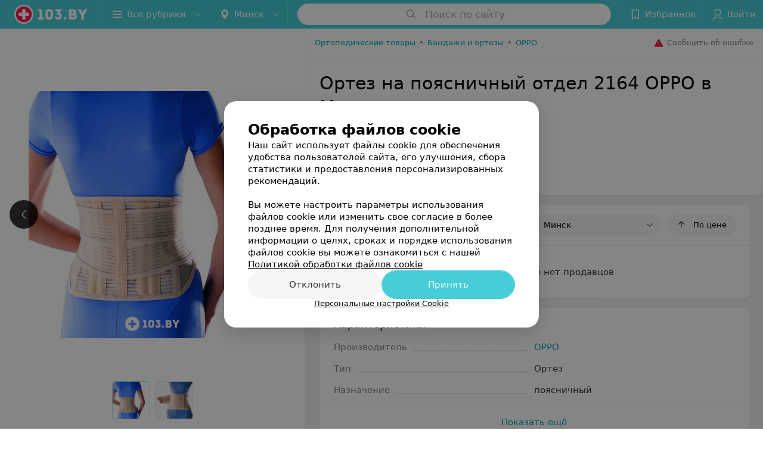

--- FILE ---
content_type: text/html; charset=utf-8
request_url: https://www.103.by/sellers/bandazhi/oppo/bandazh-2164/
body_size: 10238
content:
<!DOCTYPE html><html lang="ru"><head><meta name="robots" content="noindex, nofollow"><title id="title">Купить Ортез на поясничный отдел 2164 OPPO в Минске – описание, цены, фото</title><meta name="viewport" content="width=device-width, height=device-height, initial-scale=1.0, user-scalable=0, maximum-scale=1.0"><meta name="format-detection" content="telephone=no"><link rel="shortcut icon" href="https://static2.103.by/common/images/favicons/favicon.ico"><link rel="icon" sizes="16x16 32x32 64x64" href="https://static2.103.by/common/images/favicons/favicon.ico"><link rel="apple-touch-icon" sizes="120x120" href="https://static2.103.by/common/images/favicons/favicon-120.png"><link rel="icon" type="image/png" sizes="16x16" href="https://static2.103.by/common/images/favicons/favicon-16.png"><meta name="msapplication-TileImage" content="undefined"><meta name="msapplication-square70x70logo" content="https://static2.103.by/common/images/favicons/favicon-70.png"><meta name="msapplication-square150x150logo" content="https://static2.103.by/common/images/favicons/favicon-150.png"><meta name="msapplication-square310x310logo" content="https://static2.103.by/common/images/favicons/favicon-310.png"><meta name="theme-color" content="#46cdd6"><meta name="yandex-verification" content="7c3606777f416af1"><meta name="google-site-verification" content="pKGZLDrn9DCu6YoS9AB4JI8Koj3OePj5NBuCnfkGhfQ"><link rel="preload stylesheet" as="style" type="text/css" href="https://static2.103.by/product/css/bundle.60c0f579dc9412e24848.css"><link rel="alternate" type="application/rss+xml" href="https://mag.103.by/news-rss-feed.xml"><script>window.yaContextCb = window.yaContextCb || []</script><script src="https://yandex.ru/ads/system/context.js" async></script><meta name="keywords" content="Бандажи и ортезы OPPO Ортез на поясничный отдел 2164, продавцы, магазины, интернет-магазины, производители" id="keywords"><meta name="description" content="Все предложения, где можно купить Ортез на поясничный отдел 2164 OPPO в Минске. Сравнивайте цены на Ортез на поясничный отдел 2164 OPPO в Минске на 103.by" id="description"><link rel="canonical" href="https://www.103.by/sellers/bandazhi/oppo/bandazh-2164/"><meta property="og:title" content="Купить Ортез на поясничный отдел 2164 OPPO в Минске – описание, цены, фото"><meta property="og:type" content="product"><meta property="og:url" content="https://www.103.by/sellers/bandazhi/oppo/bandazh-2164/"><meta property="og:description" content="Все предложения, где можно купить Ортез на поясничный отдел 2164 OPPO в Минске. Сравнивайте цены на Ортез на поясничный отдел 2164 OPPO в Минске на 103.by"><meta property="og:site_name" content="103.by"><meta property="og:image" content="https://ms1.103.by/images/6b4a22e59fc1ed2bffb38ebfeb8d644f/resize/w=894,h=894,q=80/product_photo/dc/b5/74/dcb574dde3cb8fe0c0b3d33883cc40b9.jpg"></head><body><script>function loadSVG() {
  loadSVG.i += 1;
  if (loadSVG.i > 5) return;
  var ajax = new XMLHttpRequest();
  ajax.overrideMimeType("image/svg+xml");
  ajax.open("GET", 'https://static2.103.by/common/svg/symbol/icons.vQsRpSPPVo.svg', true);
  ajax.onload = function (e) {
    var div = document.createElement("div");
    div.innerHTML = ajax.responseText;
    document.body.insertBefore(div, document.body.childNodes[0]);
  }
  ajax.onerror = function() {
    loadSVG();
  }
  ajax.send();
}
loadSVG.i = 0;
</script><script>loadSVG();</script><script>window.dataLayer = [{"page_type":"personal_product_page","page_description":{"product":{"url":"www.103.by/sellers/bandazhi/oppo/bandazh-2164","id":278}}}]</script><div class="Main" id="root"><div class="Page Page--footerBottom" data-reactroot=""><script type="application/ld+json">{"@context":"https://schema.org","@type":"Organization","name":"103.by","legalName":"103.by","url":"https://www.103.by","address":{"@type":"PostalAddress","addressCountry":"Республика Беларусь","addressLocality":"г. Минск","streetAddress":"улица Толбухина, 2, пом. 16","postalCode":"220012"},"contactPoint":{"@type":"ContactPoint","contactType":"customer support","telephone":"+375 291212755","email":"help@103.by","hoursAvailable":"Пн-Чт 09:00-18:00"},"sameAs":["https://www.instagram.com/103_by/","https://t.me/portal_103by","https://www.facebook.com/m103by","https://vk.com/m103by","https://www.youtube.com/@103by_media"]}</script><script type="application/ld+json">{"@context":"https://schema.org","@type":"Place"}</script><div class="Header__wrapper"><header class="Container Header"><a class="LogoLink" href="https://www.103.by" title="logo" aria-label="logo"><svg class="Logo Logo--header" title="logo"><use xlink:href="#icon-logo"></use></svg></a><div class="Header__leftPart"><div class="Header__categories"><div class="MenuItem Header__button MenuItem--withLeftIcon MenuItem--withRightIcon MenuItem--huge" role="button"><span class="MenuItem__text"><svg aria-hidden="true" class="Icon MenuItem__icon MenuItem__icon--left Icon--hamburger"><use xlink:href="#icon-hamburger"></use></svg><span>Все рубрики</span><svg aria-hidden="true" class="Icon MenuItem__icon MenuItem__icon--right Icon--menu-down"><use xlink:href="#icon-menu-down"></use></svg></span></div></div><div class="Header__cities"><div class="DropDown Header__dropDown DropDown--tick DropDown--huge" role="select"><svg aria-hidden="true" class="Icon Icon--city"><use xlink:href="#icon-city"></use></svg><svg class="Icon Icon--menu"><use xlink:href="#icon-menu-down"></use></svg><span title="Минск" class="DropDown__text u-ellipsis">Минск</span></div></div></div><div class="SearchContainer__wrapper"><div class="SearchContainer"><div class="Search Search--outModal"><form><div class="Search__placeholder"><span class="Search__iconWrapper"><svg aria-hidden="true" class="Icon Search__icon Icon--search"><use xlink:href="#icon-search"></use></svg></span><span class="Search__placeholder--text">Поиск по сайту</span></div><div class="Search__inputWrapper"><input type="text" id="search_open" value="" class="Search__input" disabled=""/></div></form></div><div class="SearchModal Overlay--animation"><div class="SearchContent__body"><div class="SearchContent"><div class="SearchResults"><ul class="SearchResults__items"></ul></div></div></div></div></div></div><div class="Header__rightPart"><div class="HeaderButton HeaderButton--search HeaderButton--withIcon"><span class="HeaderButton__item"><span class="HeaderButton__icon"><svg aria-hidden="true" class="Icon Icon--search-header Icon--massive"><use xlink:href="#icon-search-header"></use></svg></span><span class="HeaderButton__text"></span></span></div><div class="HeaderButton HeaderButton--favotites u-hidden-small-down HeaderButton--withIcon"><a href="https://www.103.by/profile/favorites/" class="HeaderButton__item"><span class="HeaderButton__icon"><svg aria-hidden="true" class="Icon Icon--favorites-header Icon--massive"><use xlink:href="#icon-favorites-header"></use></svg></span><span class="HeaderButton__text">Избранное</span></a></div><div class="DropDown UserBar UserBar__dropdown Header__dropDown  u-hidden-small-up DropDown--tick DropDown--huge" role="select"><svg aria-hidden="true" class="Icon Icon--user-header"><use xlink:href="#icon-user-header"></use></svg><svg class="Icon Icon--menu"><use xlink:href="#icon-menu-down"></use></svg><span title="Войти" class="DropDown__text u-ellipsis">Войти</span></div><div class="HeaderButton UserBar UserBar__button  u-hidden-small-down HeaderButton--withIcon"><a href="https://www.103.by/auth/login/" class="HeaderButton__item"><span class="HeaderButton__icon"><svg aria-hidden="true" class="Icon Icon--user-header Icon--massive"><use xlink:href="#icon-user-header"></use></svg></span><span class="HeaderButton__text">Войти</span></a></div></div></header></div><div class="ProductContainer --hasGallery"><div class="ProductMainContent" itemscope="" itemType="http://schema.org/Product"><div class="ProductGallery"><div class="ProductGallery__wrap"><div class="Gallery ProductGallery__big"><div class="Gallery__listWrapper"><div class="Gallery__list"><div class="ProductGallery__item"><img srcSet="" src="https://ms1.103.by/images/35835b0b196c0f64b0d9af1a343ee5f8/resize/w=894,h=894,q=80,watermark=true/product_photo/dc/b5/74/dcb574dde3cb8fe0c0b3d33883cc40b9.jpg" itemProp="image"/></div><div class="ProductGallery__item"><img class="Image Image--loading" src="" srcSet="" data-src="https://ms1.103.by/images/35835b0b196c0f64b0d9af1a343ee5f8/resize/w=894,h=894,q=80,watermark=true/product_photo/7e/8a/7a/7e8a7a7313c11af3a346b6249b96cb1a.jpg" data-srcset=""/></div></div></div><button class="Fab ProductGallery__bigControl --prev Fab--huge Fab--black"><svg aria-hidden="true" class="Icon Icon--swipe-gallery-arrow"><use xlink:href="#icon-swipe-gallery-arrow"></use></svg></button><button class="Fab ProductGallery__bigControl --next Fab--huge Fab--black"><svg aria-hidden="true" class="Icon Icon--swipe-gallery-arrow"><use xlink:href="#icon-swipe-gallery-arrow"></use></svg></button></div><div class="ProductGallery__small"><div class="ProductGallery__smallWrap"><div class="ProductGallery__item"><img srcSet="https://ms1.103.by/images/4063fcdc9fab96bb3586ed6213f0a22d/resize/w=500,h=500,q=34/product_photo/dc/b5/74/dcb574dde3cb8fe0c0b3d33883cc40b9.jpg 2x, https://ms1.103.by/images/c8873f0cfa0cbe57f9faa424ccdd115b/resize/w=250,h=250,q=80/product_photo/dc/b5/74/dcb574dde3cb8fe0c0b3d33883cc40b9.jpg 480w, https://ms1.103.by/images/edce44207c5d7bef2589c3ec055fd6cb/resize/w=480,h=480,q=80,watermark=true/product_photo/dc/b5/74/dcb574dde3cb8fe0c0b3d33883cc40b9.jpg " src="https://ms1.103.by/images/c8873f0cfa0cbe57f9faa424ccdd115b/resize/w=250,h=250,q=80/product_photo/dc/b5/74/dcb574dde3cb8fe0c0b3d33883cc40b9.jpg" itemProp="image"/></div><div class="ProductGallery__item"><img class="Image Image--loading" src="" srcSet="" data-src="https://ms1.103.by/images/c8873f0cfa0cbe57f9faa424ccdd115b/resize/w=250,h=250,q=80/product_photo/7e/8a/7a/7e8a7a7313c11af3a346b6249b96cb1a.jpg" data-srcset="https://ms1.103.by/images/4063fcdc9fab96bb3586ed6213f0a22d/resize/w=500,h=500,q=34/product_photo/7e/8a/7a/7e8a7a7313c11af3a346b6249b96cb1a.jpg 2x, https://ms1.103.by/images/c8873f0cfa0cbe57f9faa424ccdd115b/resize/w=250,h=250,q=80/product_photo/7e/8a/7a/7e8a7a7313c11af3a346b6249b96cb1a.jpg 480w, "/></div></div></div><div class="ProductGallery__thumb"><div class="ProductGallery__thumbItem --active"><img class="Image Image--loading" src="" srcSet="" data-src="https://ms1.103.by/images/3436f7928734b442f4ed3a4f25e7c361/thumb/w=62,h=62,q=80,watermark=false/product_photo/dc/b5/74/dcb574dde3cb8fe0c0b3d33883cc40b9.jpg" data-srcset="https://ms1.103.by/images/0fe2014552b8c6c25e15029a6a76a841/thumb/w=124,h=124,q=34,watermark=false/product_photo/dc/b5/74/dcb574dde3cb8fe0c0b3d33883cc40b9.jpg 2x"/></div><div class="ProductGallery__thumbItem"><img class="Image Image--loading" src="" srcSet="" data-src="https://ms1.103.by/images/3436f7928734b442f4ed3a4f25e7c361/thumb/w=62,h=62,q=80,watermark=false/product_photo/7e/8a/7a/7e8a7a7313c11af3a346b6249b96cb1a.jpg" data-srcset="https://ms1.103.by/images/0fe2014552b8c6c25e15029a6a76a841/thumb/w=124,h=124,q=34,watermark=false/product_photo/7e/8a/7a/7e8a7a7313c11af3a346b6249b96cb1a.jpg 2x"/></div></div></div></div><div class="ProductContent"><div class="ProductTopToolbar"><ol class="Breadcrumbs" itemType="http://schema.org/BreadcrumbList" itemscope=""><li class="Breadcrumbs__item" itemProp="itemListElement" itemscope="" itemType="http://schema.org/ListItem"><a class="Breadcrumbs__text Link Link--shade--32 Link--colored Link--primary" href="https://www.103.by/div/ortopedicheskie-tovary/" itemProp="item"><span itemProp="name">Ортопедические товары</span></a><meta itemProp="position" content="1"/><span class="Breadcrumbs__separator">•</span></li><li class="Breadcrumbs__item" itemProp="itemListElement" itemscope="" itemType="http://schema.org/ListItem"><a class="Breadcrumbs__text Link Link--shade--32 Link--colored Link--primary" href="https://www.103.by/gds/bandazhi/minsk/" itemProp="item"><span itemProp="name">Бандажи и ортезы</span></a><meta itemProp="position" content="2"/><span class="Breadcrumbs__separator">•</span></li><li class="Breadcrumbs__item" itemProp="itemListElement" itemscope="" itemType="http://schema.org/ListItem"><a class="Breadcrumbs__text Link Link--shade--32 Link--colored Link--primary" href="https://www.103.by/gds/bandazhi/brand-oppo/minsk/" itemProp="item"><span itemProp="name">OPPO</span></a><meta itemProp="position" content="3"/></li></ol><div class="SendError"><span><!--noindex--></span><a class="MenuItem u-ellipsis Link Link--shade-64 SendError__link MenuItem--withLeftIcon" href="https://info.103.by/user_support?ref=https://www.103.by/sellers/bandazhi/oppo/bandazh-2164/" rel="nofollow" target="_blank" title="Сообщить об ошибке"><span class="MenuItem__text"><svg aria-hidden="true" class="Icon MenuItem__icon MenuItem__icon--left Icon--warning"><use xlink:href="#icon-warning"></use></svg><span class="Body-1 SendError__text">Сообщить об ошибке</span></span></a><span><!--/noindex--></span></div></div><div class="ProductNav"><div class="ProductContentWrap"><h1 class="h2" itemProp="name">Ортез на поясничный отдел 2164 OPPO в Минске</h1></div><div class="ProductNav__info"><div class="ProductNav__infoWrap ProductContentWrap"><div class="ProductNav__infoPrice" itemscope="" itemProp="offers" itemType="http://schema.org/Offer">Товара нет в продаже<meta itemProp="price" content="0"/><meta itemProp="availability" content="http://schema.org/OutOfStock"/></div><div class="ProductNav__infoBtns"><div class="ProductNav__infoBtnsWrap"></div></div></div></div><div class="ProductTabs"><div class="ProductTabsWrap ProductContentWrap"><div class="AnchorTabs"><div class="AnchorTabs__list"><a class="AnchorTabs__item Link" href="#options" title="Характеристики">Характеристики</a></div></div></div></div></div><div class="ProductNav__stickyCheck"></div><div class="ProductBody"><div class="ProductContent__anchor " id="offers"></div><div class="ContentBox OffersList"><div class="ContentBox__header"><div class="ContentBox__title"><h2 class="u-ellipsis">Где купить</h2></div><div class="OffersList__controls"><div class="DropDown OffersList__filterDropDown DropDown--tick" role="select"><svg class="Icon Icon--menu"><use xlink:href="#icon-menu-down"></use></svg><span title="Минск" class="DropDown__text">Минск</span></div><button class="Button OffersList__sorting Button--rounded"><span class="Button__iconWrapper"><svg aria-hidden="true" class="Icon Icon--arrow"><use xlink:href="#icon-arrow"></use></svg></span><span class="Button__text">По цене</span></button></div></div><div class="ContentBox__content"><div class="OffersList__empty">В данном регионе нет продавцов</div></div></div><div class="ProductContent__anchor " id="desc"></div><div class="ProductContent__anchor " id="options"></div><div class="FeaturesAbout ContentBox"><div class="ContentBox Features isVisible isOneLine"><div class="ContentBox__header"><div class="ContentBox__title"><h2 class="u-ellipsis">Характеристики</h2></div></div><div class="ContentBox__content Features__content"><div class="Price Features__price Features--wrapped Price--columns50"><div class="Price__left"><div class="Price__bg"><span class="Features__itemTitle">Производитель</span></div></div><div class="Price__right"><div class="Price__bg"><span class="Features__itemValue"><a class="Link Link--primary" target="_self" href="https://www.103.by/gds/bandazhi/brand-oppo/minsk/">OPPO</a></span></div></div></div><div class="Price Features__price Features--wrapped Price--columns50"><div class="Price__left"><div class="Price__bg"><span class="Features__itemTitle">Тип</span></div></div><div class="Price__right"><div class="Price__bg"><span class="Features__itemValue"><span>Ортез</span></span></div></div></div><div class="Price Features__price Features--wrapped Price--columns50"><div class="Price__left"><div class="Price__bg"><span class="Features__itemTitle">Назначение</span></div></div><div class="Price__right"><div class="Price__bg"><span class="Features__itemValue"><span>поясничный</span></span></div></div></div></div><div class="ContentBox__footer --divided"><div class="ContentBox__showMore Link Link--primary">Показать ещё</div></div></div><div class="ContentBox About isShowAll"><div class="ContentBox__content"><div class="About__content"><div class="About__contentInner" itemProp="description"><p class="mag-article__text"><b>Назначение:</b></p>
<ul class="mag-article__list">
<li class="mag-article__text">Стабилизирующий бандаж. Снижение острых и хронических болей вследствие травм, операций на поясничном отделе позвоночника.</li>
</ul>
<p class="mag-article__text"><b>Показание:</b></p>
<ul class="mag-article__list">
<li class="mag-article__text">Боли как в верхней, так и в нижней части спины.</li>
</ul>
<p class="mag-article__text"><b>Материал:</b></p>
<ul class="mag-article__list">
<li class="mag-article__text">Хлопок, латекс, полиэстер, полиуриетан, металлические шины, застежка (липучка).</li>
</ul>
<p class="mag-article__text"><b>Применение:</b></p>
<ul class="mag-article__list">
<li class="mag-article__text">При правильном расположении бандажа шины должны находились вдоль линии позвоночного столба. После надевания бандажа застегнуть все застежки и зафиксировать ленты.Использовать изделие исключительно по назначению. Длительность ежедневного использования изделия в соответствии с рекомендациями врача. При возникновении вопросов по применению, обратиться к врачу.</li>
</ul>
<p class="mag-article__text"><b>Противопоказания:</b></p>
<ul class="mag-article__list">
<li class="mag-article__text">Индивидуальная непереносимость материалов. Не рекомендуется надевать бандаж после нанесения на кожу согревающего крема или мази.</li>
</ul>
<p class="mag-article__text"><b>Размеры:</b></p>
<p class="mag-article__text"><i>Измеряется окружность талии</i></p>
<ul class="mag-article__list">
<li class="mag-article__text">S: 58.4-71.1 см</li>
<li class="mag-article__text">M: 71.8-83.8 см</li>
<li class="mag-article__text">L: 84.5-96.5 см</li>
<li class="mag-article__text">XL: 97.2-109.2 см</li>
<li class="mag-article__text">XXL: 109.9 и более</li>
</ul>
<div class="mag-article__hr mag-article__text">&nbsp;</div>
<p class="mag-article__text"><b>Товар является изделием медицинского назначения.</b></p>
<p class="mag-article__text"><b>Рекламируемый товар может иметь медицинские противопоказания и побочные реакции.</b></p>
<p class="mag-article__text"><b>ПЕРЕД ПРИМЕНЕНИЕМ НЕОБХОДИМО ОЗНАКОМИТЬСЯ С ИНСТРУКЦИЕЙ ПО МЕДИЦИНСКОМУ ПРИМЕНЕНИЮ И (ИЛИ) ПРОКОНСУЛЬТИРОВАТЬСЯ С ВРАЧОМ.</b></p>
<p class="mag-article__text"><b>НА ПРАВАХ РЕКЛАМЫ.</b></p></div></div></div></div></div><div class="ContentBox relinkBlockByRubric RelinkBlock__container --matrixType"><div class="ContentBox__header --divided --noWrap"><div class="ContentBox__title"><h2 class="">Другие товары рубрики Бандажи и ортезы</h2></div></div><div class="ContentBox__content"><div class="Gallery RelinkBlock__gallery"><div class="Gallery__listWrapper"><div class="Gallery__list"><div class="gdsItem__cart RelinkBlockItem --isCompact"><div class="gdsItem__content"><a class="gdsItem__logo Link" href="https://www.103.by/sellers/bandazhi/marena/maska-dlya-lica-zakryvajushhaja-sheju-fm100c/" target="_self"><img class="Image Image--loading" src="" srcSet="" data-src="https://ms1.103.by/images/b58fa3559fb5a175d59232b10a8c9d8f/resize/w=184,h=124,q=80/product_logo/a9/14/fd/a914fd9e445cdc23cde4489bbf98d856.jpg" data-srcset="https://ms1.103.by/images/7142e2eba1a68e2567e403cfd40a44a5/resize/w=368,h=248,q=34/product_logo/a9/14/fd/a914fd9e445cdc23cde4489bbf98d856.jpg 2x" title="Marena Маска для лица закрывающая шею FM100C"/></a><a class="gdsItem__wholeLink" href="https://www.103.by/sellers/bandazhi/marena/maska-dlya-lica-zakryvajushhaja-sheju-fm100c/" target="_self"></a><div class="gdsItem__info"><div class="gdsItem__price"><div class="PriceStr "><span class="PriceStr__value">191,20</span> <span class="PriceStr__currency">руб.</span></div></div><div class="gdsItem__title"><a class="Link" href="https://www.103.by/sellers/bandazhi/marena/maska-dlya-lica-zakryvajushhaja-sheju-fm100c/" target="_self">Marena Маска для лица закрывающая шею FM100C</a></div><div class="gdsItem__btn"><button class="Button --withIcon Button--tiny Button--primaryPale Button--rounded"><span class="Button__text">«Bodymed»</span><span class="Button__iconWrapper"><svg aria-hidden="true" class="Icon Icon--earphone Icon--medium"><use xlink:href="#icon-earphone"></use></svg></span></button></div></div></div></div><div class="gdsItem__cart RelinkBlockItem --isCompact"><div class="gdsItem__content"><a class="gdsItem__logo Link" href="https://www.103.by/sellers/bandazhi/polza/bandazh-fiksirujushhij-na-zapyastyje-1312/" target="_self"><img class="Image Image--loading" src="" srcSet="" data-src="https://ms1.103.by/images/b58fa3559fb5a175d59232b10a8c9d8f/resize/w=184,h=124,q=80/product_logo/e2/58/7a/e2587a2eb03e743ab0d7a4c9928c5a3e.jpg" data-srcset="https://ms1.103.by/images/7142e2eba1a68e2567e403cfd40a44a5/resize/w=368,h=248,q=34/product_logo/e2/58/7a/e2587a2eb03e743ab0d7a4c9928c5a3e.jpg 2x" title="Польза Бандаж фиксирующий на запястье 1312"/></a><a class="gdsItem__wholeLink" href="https://www.103.by/sellers/bandazhi/polza/bandazh-fiksirujushhij-na-zapyastyje-1312/" target="_self"></a><div class="gdsItem__info"><div class="gdsItem__price"><div class="PriceStr "><span class="PriceStr__value">15,59</span> <span class="PriceStr__currency">руб.</span></div></div><div class="gdsItem__title"><a class="Link" href="https://www.103.by/sellers/bandazhi/polza/bandazh-fiksirujushhij-na-zapyastyje-1312/" target="_self">Польза Бандаж фиксирующий на запястье 1312</a></div><div class="gdsItem__btn"><button class="Button --withIcon Button--tiny Button--primaryPale Button--rounded"><span class="Button__text">«Польза»</span><span class="Button__iconWrapper"><svg aria-hidden="true" class="Icon Icon--earphone Icon--medium"><use xlink:href="#icon-earphone"></use></svg></span></button></div></div></div></div><div class="gdsItem__cart RelinkBlockItem --isCompact"><div class="gdsItem__content"><a class="gdsItem__logo Link" href="https://www.103.by/sellers/bandazhi/polza/povyazka-podderzhivajushhaja-pri-travmah-ruk-detskaja-polyza/" target="_self"><img class="Image Image--loading" src="" srcSet="" data-src="https://ms1.103.by/images/b58fa3559fb5a175d59232b10a8c9d8f/resize/w=184,h=124,q=80/product_logo/ad/47/1b/ad471b709e685d574022e57c5a1def7b.jpg" data-srcset="https://ms1.103.by/images/7142e2eba1a68e2567e403cfd40a44a5/resize/w=368,h=248,q=34/product_logo/ad/47/1b/ad471b709e685d574022e57c5a1def7b.jpg 2x" title="Польза Повязка поддерживающая при травмах рук детская &quot;Польза&quot;"/></a><a class="gdsItem__wholeLink" href="https://www.103.by/sellers/bandazhi/polza/povyazka-podderzhivajushhaja-pri-travmah-ruk-detskaja-polyza/" target="_self"></a><div class="gdsItem__info"><div class="gdsItem__price"><div class="PriceStr "><span class="PriceStr__value">28,20</span> <span class="PriceStr__currency">руб.</span></div></div><div class="gdsItem__title"><a class="Link" href="https://www.103.by/sellers/bandazhi/polza/povyazka-podderzhivajushhaja-pri-travmah-ruk-detskaja-polyza/" target="_self">Польза Повязка поддерживающая при травмах рук детская &quot;Польза&quot;</a></div><div class="gdsItem__btn"><button class="Button --withIcon Button--tiny Button--primaryPale Button--rounded"><span class="Button__text">«Польза»</span><span class="Button__iconWrapper"><svg aria-hidden="true" class="Icon Icon--earphone Icon--medium"><use xlink:href="#icon-earphone"></use></svg></span></button></div></div></div></div><div class="RelinkBlock__placeholder"><svg aria-hidden="true" class="Icon SpinnerThreePoints Icon--three-point-progress"><use xlink:href="#icon-three-point-progress"></use></svg></div></div></div><div class="Gallery__control Gallery__control--prev"><button class="Fab ProductGallery__bigControl--next Fab--huge Fab--black"><svg aria-hidden="true" class="Icon Icon--swipe-gallery-arrow"><use xlink:href="#icon-swipe-gallery-arrow"></use></svg></button></div><div class="Gallery__control Gallery__control--next"><button class="Fab ProductGallery__bigControl--next Fab--huge Fab--black"><svg aria-hidden="true" class="Icon Icon--swipe-gallery-arrow"><use xlink:href="#icon-swipe-gallery-arrow"></use></svg></button></div></div></div></div></div></div><meta itemProp="url" content="https://www.103.by/sellers/bandazhi/oppo/bandazh-2164/"/><meta itemProp="brand" content="OPPO"/><meta itemProp="sku" content="278"/></div><div class="ProductAdditionalContent"><div class="ProductAddCompany"><div class="ProductAddCompanyImg"><div class="AddCompanyImg"><div></div><div></div></div></div></div><div class="ProductAdditionalContent__static"><div class="ProductDisclaimer"><p>Реализация товара Ортез на поясничный отдел 2164 OPPO в Минске осуществляется только в стационарном торговом объекте по указанному адресу продавца. Информация о товарах и услугах на портале 103.by носит справочный характер и не является публичной офертой.</p><p>Указанная цена на Ортез на поясничный отдел 2164 OPPO в Минске может отличаться от фактической. Если в описании или цене вы заметили неточность или ошибку, пожалуйста, сообщите нам на почту <a class="Link" href="mailto:help@103.by" target="_self">help@103.by</a>.</p></div></div></div></div><footer class="Footer"><div class="Footer__inner"><div class="FooterLine Container FooterLine--center FooterLine--gray FooterLine--addCompany"><span class="FooterLine__control FooterLine__item"><span><!--noindex--></span><a class="Button AddCompanyButton" href="https://info.103.by/add_company?utm_source=knopka_footer&amp;utm_medium=103.by&amp;utm_campaign=new_company" rel="nofollow" target="_blank"><span class="Button__iconWrapper"><svg aria-hidden="true" class="Icon Icon--plus Icon--massive"><use xlink:href="#icon-plus"></use></svg></span><span class="Button__text">Добавить компанию</span></a><span><!--/noindex--></span></span><span class="FooterLine__control FooterLine__item"><span><!--noindex--></span><a class="Button AddCompanyButton" href="https://info.103.by/add_doctor/?utm_source=knopka_footer&amp;utm_medium=103.by&amp;utm_campaign=add_doctor" rel="nofollow" target="_blank"><span class="Button__iconWrapper"><svg aria-hidden="true" class="Icon Icon--plus Icon--massive"><use xlink:href="#icon-plus"></use></svg></span><span class="Button__text">Добавить специалиста</span></a><span><!--/noindex--></span></span><span class="FooterLine__control FooterLine__item"><span><!--noindex--></span><a class="Button AddCompanyButton" href="https://info.103.by/apteka/?utm_source=knopka_footer&amp;utm_medium=103.by&amp;utm_campaign=add_apteka" rel="nofollow" target="_blank"><span class="Button__iconWrapper"><svg aria-hidden="true" class="Icon Icon--plus Icon--massive"><use xlink:href="#icon-plus"></use></svg></span><span class="Button__text">Добавить аптеку</span></a><span><!--/noindex--></span></span></div><div class="FooterLine Container FooterLine--main"><div class="FooterLine__logo"><a class="LogoLink" href="https://www.103.by" title="logo" aria-label="logo"><svg class="Logo Logo--primary Logo--colored Footer__logo" title="logo"><use xlink:href="#icon-logo"></use></svg></a><div class="List FooterLine__social FooterLine__item List--small List--horizontal List--compact"><div class="List__item"><a class="SocialIcon --instagram" href="https://www.instagram.com/103_by/" title="instagram" aria-label="instagram"><img class="Image Image--loading SocialIcon__gray" src="" srcSet="" data-src="https://static2.103.by/common/images/f_instagram.svg" alt="instagram"/><img class="Image Image--loading SocialIcon__colored" src="" srcSet="" data-src="https://static2.103.by/common/images/f_instagram-color.png" alt="instagram"/></a></div><div class="List__item"><a class="SocialIcon --telegram" href="https://t.me/portal_103by" title="telegram" aria-label="telegram"><img class="Image Image--loading SocialIcon__gray" src="" srcSet="" data-src="https://static2.103.by/common/images/f_telegram.svg" alt="telegram"/><img class="Image Image--loading SocialIcon__colored" src="" srcSet="" data-src="https://static2.103.by/common/images/f_telegram-color.svg" alt="telegram"/></a></div><div class="List__item"><a class="SocialIcon --facebook" href="https://www.facebook.com/m103by" title="facebook" aria-label="facebook"><img class="Image Image--loading SocialIcon__gray" src="" srcSet="" data-src="https://static2.103.by/common/images/f_facebook.svg" alt="facebook"/><img class="Image Image--loading SocialIcon__colored" src="" srcSet="" data-src="https://static2.103.by/common/images/f_facebook-color.svg" alt="facebook"/></a></div><div class="List__item"><a class="SocialIcon --vk" href="https://vk.com/m103by" title="вконтакте" aria-label="вконтакте"><img class="Image Image--loading SocialIcon__gray" src="" srcSet="" data-src="https://static2.103.by/common/images/f_vk.svg" alt="vk"/><img class="Image Image--loading SocialIcon__colored" src="" srcSet="" data-src="https://static2.103.by/common/images/f_vk-color.svg" alt="vk"/></a></div><div class="List__item"><a class="SocialIcon --youtube" href="https://www.youtube.com/@103by_media" title="youtube" aria-label="youtube"><img class="Image Image--loading SocialIcon__gray" src="" srcSet="" data-src="https://static2.103.by/common/images/f_youtube.svg" alt="youtube"/><img class="Image Image--loading SocialIcon__colored" src="" srcSet="" data-src="https://static2.103.by/common/images/f_youtube-color.svg" alt="youtube"/></a></div></div></div><div class="FooterLine--box"><ul class="List FooterLine__list FooterLine__list--horizontal FooterLine__item List--small List--horizontal List--compact"><div class="List__item"><a class="Link Link--fadein FooterLink Link--shade-80" href="https://mag.103.by/editor/news/76743-o-projekte-103-by/?utm_source=link_footer&amp;utm_medium=103.by&amp;utm_campaign=about" target="_blank">О проекте</a></div><div class="List__item"><a class="Link Link--fadein FooterLink Link--shade-80" href="https://mag.103.by/editor/news/?utm_source=link_footer&amp;utm_medium=103.by&amp;utm_campaign=project-news" target="_blank">Новости проекта</a></div><div class="List__item"><a class="Link Link--fadein FooterLink Link--shade-80" href="https://info.103.by/ad/?utm_source=link_footer&amp;utm_medium=103.by&amp;utm_campaign=new_company" target="_blank">Размещение рекламы</a></div><div class="List__item"><a class="Link Link--fadein FooterLink Link--shade-80" href="http://103.partners/?utm_source=link_footer&amp;utm_medium=103.by&amp;utm_campaign=partners" rel="nofollow">Медицинский маркетинг</a></div><div class="List__item"><a class="Link Link--fadein FooterLink Link--shade-80" href="https://about.103.by/upload/public-contract.pdf" target="_blank" rel="nofollow">Публичный договор</a></div><div class="List__item"><a class="Link Link--fadein FooterLink Link--shade-80" href="https://mag.103.by/editor/information/108013-polyzovatelyskoje-soglashenije-servisov-103-by/?utm_source=link_footer&amp;utm_medium=103.by&amp;utm_campaign=user_agreement" target="_blank">Пользовательское соглашение</a></div><div class="List__item"><a class="Link Link--fadein FooterLink Link--shade-80" href="https://mag.103.by/editor/payment/49663-sposoby-oplaty/?utm_source=link_footer&amp;utm_medium=103.by&amp;utm_campaign=oplata" target="_blank">Способы оплаты</a></div><div class="List__item"><a class="Link Link--fadein FooterLink Link--shade-80" href="https://www.artox.com/?utm_source=link_footer&amp;utm_medium=103.by&amp;utm_campaign=artox" target="_blank" rel="nofollow">Вакансии</a></div><div class="List__item"><a class="Link Link--fadein FooterLink Link--shade-80" href="https://mag.103.by/editor/news/80303-partnery/?utm_source=link_footer&amp;utm_medium=103.by&amp;utm_campaign=partnery">Партнеры</a></div><div class="List__item"><a class="Link Link--fadein FooterLink FooterLink--color" href="https://info.103.by/form">Написать руководителю 103.by</a></div><div class="List__item"><a class="Link Link--fadein FooterLink Link--shade-80" href="https://info.103.by/user_support" target="_blank">Написать в поддержку</a></div><div class="List__item"><a class="Link Link--fadein FooterLink Link--shade-80">Персональные настройки cookie</a></div><div class="List__item"><a class="Link Link--fadein FooterLink Link--shade-80" href="https://mag.103.by/editor/information/108353-obrabotka-personalynyh-dannyh/" target="_blank">Обработка персональных данных</a></div></ul></div><div class="FooterCopyright"><small class="FooterCopyright__item FooterLine__caption Caption">© 2026 ООО «Артокс Лаб», УНП 191700409<!-- --> | 220012, Республика Беларусь, г. Минск, улица Толбухина, 2, пом. 16 | help@103.by</small><small class="FooterLine__caption Caption FooterLine__supportPhone">Служба поддержки<a class="Link FooterLink--color" href="tel:+375 291212755" target="_self"> <!-- -->+375 291212755</a></small></div></div></div></footer><div class="CookiesNotificationBy"><div class="CookiesNotificationBy__wrapper"><div class="CookiesNotificationBy__title">Обработка файлов cookie</div><div class="CookiesNotificationBy__text">Наш сайт использует файлы cookie для обеспечения удобства пользователей сайта, его улучшения, сбора статистики и предоставления персонализированных рекомендаций.<br/><br/>Вы можете настроить параметры использования файлов cookie или изменить свое согласие в более позднее время. Для получения дополнительной информации о целях, сроках и порядке использования файлов cookie вы можете ознакомиться с нашей<!-- --> <a class="CookiesNotificationBy__text--details" href="https://mag.103.by/editor/information/123334-politika-obrabotki-fajlov-cookie/?utm_source=103by&amp;utm_medium=pop_up_new&amp;utm_campaign=cookie" rel="noopener noreferrer" target="_blank">Политикой обработки файлов cookie</a></div><div class="CookiesNotificationBy__control"><div class="CookiesNotificationBy__control--buttons"><button class="Button Button--big Button--primary Button--rounded"><span class="Button__text">Отклонить</span></button><button class="Button Button--big Button--primary Button--rounded"><span class="Button__text">Принять</span></button></div><div class="CookiesNotificationBy__control--details">Персональные настройки Cookie</div></div></div></div></div></div><script src="https://www.103.by/sellers/bandazhi/oppo/bandazh-2164/1_ZZqGxk53TC6.js" defer></script><script src="https://static2.103.by/product/js/bundle.60c0f579dc9412e24848.js" defer></script><!-- Google Tag Manager --><script>!function (a, b, c, d, e) {
  a[d] = a[d] || [], a[d].push({ "gtm.start": (new Date).getTime(), event: "gtm.js" });
  var f = b.getElementsByTagName(c)[0], g = b.createElement(c), h = "dataLayer" != d ? "&l=" + d : "";
  g.async = !0, g.src = "//www.googletagmanager.com/gtm.js?id=" + e + h, f.parentNode.insertBefore(g, f)
}(window, document, "script", "dataLayer", "GTM-MZHSCG");</script><!-- End Google Tag Manager --><noscript><iframe src="//www.googletagmanager.com/ns.html?id=GTM-MZHSCG" height="0" width="0" style="display:none; visibility:hidden"></iframe></noscript></body></html>

--- FILE ---
content_type: text/css
request_url: https://static2.103.by/product/css/bundle.60c0f579dc9412e24848.css
body_size: 63777
content:
/*! normalize.css v4.1.1 | MIT License | github.com/necolas/normalize.css */html{line-height:1.15}a:active,a:hover{outline-width:0}abbr[title]{border-bottom:none;text-decoration:underline;text-decoration:underline dotted}small{font-size:80%}sub,sup{font-size:75%}figure{margin:1em 40px}hr{box-sizing:content-box}button,input,optgroup,select,textarea{font:inherit;margin:0}optgroup{font-weight:700}[type=button]::-moz-focus-inner,[type=reset]::-moz-focus-inner,[type=submit]::-moz-focus-inner,button::-moz-focus-inner{border-style:none;padding:0}[type=button]:-moz-focusring,[type=reset]:-moz-focusring,[type=submit]:-moz-focusring,button:-moz-focusring{outline:1px dotted ButtonText}legend{color:inherit}[type=checkbox],[type=radio],legend{box-sizing:border-box}[type=number]::-webkit-inner-spin-button,[type=number]::-webkit-outer-spin-button{height:auto}[type=search]::-webkit-search-cancel-button,[type=search]::-webkit-search-decoration{-webkit-appearance:none}

/*! sanitize.css v4.1.0 | CC0 License | github.com/jonathantneal/sanitize.css */article,aside,details,figcaption,figure,footer,header,main,menu,nav,section,summary{display:block}audio,canvas,progress,video{display:inline-block}audio:not([controls]){display:none;height:0}[hidden],template{display:none}*,:after,:before{background-repeat:no-repeat;box-sizing:inherit}:after,:before{text-decoration:inherit;vertical-align:inherit}html{box-sizing:border-box;cursor:default;font-family:sans-serif;line-height:1.5;-ms-text-size-adjust:100%;-webkit-text-size-adjust:100%}body{margin:0}h1{font-size:2em;margin:.67em 0}code,kbd,pre,samp{font-family:monospace,monospace;font-size:1em}hr{height:0;overflow:visible}nav ol,nav ul{list-style:none}abbr[title]{border-bottom:1px dotted;text-decoration:none}b,strong{font-weight:inherit;font-weight:bolder}dfn{font-style:italic}mark{background-color:#ff0;color:#000}progress{vertical-align:baseline}small,sub,sup{font-size:83.3333%}sub,sup{line-height:0;position:relative;vertical-align:baseline}sub{bottom:-.25em}sup{top:-.5em}::-moz-selection{background-color:#b3d4fc;color:#000;text-shadow:none}::selection{background-color:#b3d4fc;color:#000;text-shadow:none}audio,canvas,iframe,img,svg,video{vertical-align:middle}img{border-style:none}svg{fill:currentColor}svg:not(:root){overflow:hidden}a{background-color:transparent;-webkit-text-decoration-skip:objects}a:hover{outline-width:0}table{border-collapse:collapse;border-spacing:0}button,input,select,textarea{background-color:transparent;border-style:none;color:inherit;font-size:1em;margin:0}button,input{overflow:visible}button,select{text-transform:none}[type=reset],[type=submit],button,html [type=button]{-webkit-appearance:button}::-moz-focus-inner{border-style:none;padding:0}:-moz-focusring{outline:1px dotted ButtonText}fieldset{border:1px solid silver;margin:0 2px;padding:.35em .625em .75em}legend{display:table;max-width:100%;padding:0;white-space:normal}textarea{overflow:auto;resize:vertical}[type=checkbox],[type=radio]{padding:0}::-webkit-inner-spin-button,::-webkit-outer-spin-button{height:auto}[type=search]{-webkit-appearance:textfield;outline-offset:-2px}::-webkit-search-cancel-button,::-webkit-search-decoration{-webkit-appearance:none}::-webkit-input-placeholder{color:inherit;opacity:.54}::-webkit-file-upload-button{-webkit-appearance:button;font:inherit}[aria-busy=true]{cursor:progress}[aria-controls]{cursor:pointer}[aria-disabled]{cursor:default}[tabindex],a,area,button,input,label,select,textarea{-ms-touch-action:manipulation;touch-action:manipulation}[hidden][aria-hidden=false]{clip:rect(0,0,0,0);display:inherit;position:absolute}[hidden][aria-hidden=false]:focus{clip:auto}.Button,.Button--medium,.Checkbox,.Chip,.DropDown,.FilterSidebar .List--small .List__item,.FilterSidebar .List--small .List__title,.FilterSidebar .List__item--small,.Input--outline .Input__control,.Input__text,.InputHidden__text,.List--small .List__item,.List--small .List__title,.List:not(.List--small)>.List__item--noPadding,.List__item,.List__item--small,.List__title,.MenuItem,.Radio,.Select,.Tab,.Textarea--outline,.Textarea__text{font-size:13px;line-height:20px}.Button--mini,.DropDown--mini,.MenuItem--mini{font-size:11px;line-height:16px}.Button--small,.Button--tiny,.Chip,.DropDown--small,.DropDown--tiny,.MenuItem--small,.MenuItem--tiny{font-size:13px;line-height:20px}.Button--big,.Button--large,.DropDown--big,.DropDown--large,.DropDown--medium,.MenuItem--big,.MenuItem--large,.MenuItem--medium,.Select--big{font-size:14px;line-height:20px}.Button--huge,.Checkbox--huge .Checkbox__text,.DropDown--huge,.Input--huge .Input__control,.List__title--huge,.MenuItem--huge,.Pagination,.Radio--huge .Radio__text,.Select--huge,.Textarea--huge{font-size:15px;line-height:24px}.Button--massive,.DropDown--massive,.Input--massive .Input__control,.MenuItem--massive,.Select--massive,.Textarea--massive .Textarea__control{font-size:17px;line-height:28px}.Fab svg.Icon{position:absolute;top:50%;left:50%;transform:translate(-50%,-50%)}.Button[disabled],.Input:not([disabled]) .Input__control[disabled],.Input[disabled],.Select[disabled],.Textarea:not([disabled]) .Textarea__control[disabled],.Textarea[disabled]{opacity:.32;pointer-events:none}body :not(.testScroll)::-webkit-scrollbar{width:8px;height:8px}body :not(.testScroll)::-webkit-scrollbar-track-piece{background-color:#f5f5f5;border:2px solid #fff;border-radius:24px}body :not(.testScroll)::-webkit-scrollbar-thumb{background-color:#e2e2e2;border:2px solid #fff;border-radius:24px}.u-uppercase{text-transform:uppercase}.u-ellipsis{overflow:hidden;white-space:nowrap;text-overflow:ellipsis}.u-textCenter{text-align:center!important}.u-textLeft{text-align:left!important}.u-textRight{text-align:right!important}.u-gray{color:rgba(0,0,0,.8)}.u-grayLight{color:rgba(0,0,0,.64)}.u-grayLighter{color:rgba(0,0,0,.48)}.u-grayLightest{color:rgba(0,0,0,.32)}.u-light{color:hsla(0,0%,100%,.96)}.u-light.u-gray{color:hsla(0,0%,100%,.8)}.u-light.u-grayLight{color:hsla(0,0%,100%,.64)}.u-light.u-grayLighter{color:hsla(0,0%,100%,.48)}.u-light.u-grayLightest{color:hsla(0,0%,100%,.32)}.u-fullHeight{height:100%}.u-minFullHeight{min-height:100%}.u-floatLeft{float:left}.u-floatRight{float:right!important}.isHidden{display:none!important}.isInvisible{visibility:hidden!important}@media only screen and (max-width:479px){.u-hidden-xsmall{display:none!important}}@media only screen and (min-width:0) and (max-width:479px){.u-hidden-small-down{display:none!important}}@media only screen and (min-width:480px) and (max-width:767px){.u-hidden-small{display:none!important}}@media only screen and (min-width:480px){.u-hidden-small-up{display:none!important}}@media only screen and (min-width:0) and (max-width:767px){.u-hidden-medium-down{display:none!important}}@media only screen and (min-width:768px) and (max-width:959px){.u-hidden-medium{display:none!important}}@media only screen and (min-width:768px){.u-hidden-medium-up{display:none!important}}@media only screen and (min-width:0) and (max-width:959px){.u-hidden-large-down{display:none!important}}@media only screen and (min-width:960px) and (max-width:1279px){.u-hidden-large{display:none!important}}@media only screen and (min-width:960px){.u-hidden-large-up{display:none!important}}@media only screen and (min-width:0) and (max-width:1279px){.u-hidden-xlarge-down{display:none!important}}@media only screen and (min-width:1280px){.u-hidden-xlarge{display:none!important}}@media only screen and (min-width:1680px){.u-hidden-xxlarge{display:none!important}}@media only screen and (min-width:0) and (max-width:1679px){.u-hidden-xxlarge-down{display:none!important}}@media only screen and (max-width:767px){.u-hidden-mobile{display:none!important}}@media only screen and (min-width:768px) and (max-width:1279px){.u-hidden-tablet{display:none!important}}@media only screen and (min-width:1280px){.u-hidden-desktop{display:none!important}}.u-paddingTop{padding-top:4px}.u-paddingTop--2x{padding-top:8px}.u-paddingTop--3x{padding-top:12px}.u-paddingTop--4x{padding-top:16px}.u-paddingTop--5x{padding-top:20px}.u-paddingTop--6x{padding-top:24px}.u-paddingBottom-none{padding-bottom:0!important}.u-paddingBottom{padding-bottom:4px}.u-paddingBottom--2x{padding-bottom:8px}.u-paddingBottom--3x{padding-bottom:12px}.u-paddingBottom--4x{padding-bottom:16px}.u-paddingBottom--5x{padding-bottom:20px}.u-paddingBottom--6x{padding-bottom:24px}.u-paddingLeft{padding-left:4px}.u-paddingLeft--2x{padding-left:8px}.u-paddingLeft--3x{padding-left:12px}.u-paddingLeft--4x{padding-left:16px}.u-paddingLeft--5x{padding-left:20px}.u-paddingLeft--6x{padding-left:24px}.u-paddingRight{padding-right:4px}.u-paddingRight--2x{padding-right:8px}.u-paddingRight--3x{padding-right:12px}.u-paddingRight--4x{padding-right:16px}.u-paddingRight--5x{padding-right:20px}.u-paddingRight--6x{padding-right:24px}.u-marginRight{margin-right:4px}.u-marginRight--2x{margin-right:8px}.u-marginRight--3x{margin-right:12px}.u-marginRight--4x{margin-right:16px}.u-marginRight--5x{margin-right:20px}.u-marginRight--6x{margin-right:24px}.u-bold{font-weight:700}.u-semiBold{font-weight:500}.u-reset-header{margin:0;font-weight:500}.u-noPointerEvents{pointer-events:none;cursor:default}.animatedUI,.bounceIn,.bounceInRight,.fadeIn,.fadeInDown,.fadeInUp,.fadeOut,.fadeOutDown,.infiniteCustomShake,.pulse,.pulse3d{-webkit-animation-duration:.75s;animation-duration:.75s;-webkit-animation-fill-mode:both;animation-fill-mode:both}@keyframes bounceInRight{0%,60%,75%,90%,to{-webkit-transition-timing-function:cubic-bezier(.215,.61,.355,1);transition-timing-function:cubic-bezier(.215,.61,.355,1)}0%{opacity:0;-webkit-transform:translate3d(3000px,0,0);transform:translate3d(3000px,0,0)}60%{opacity:1;-webkit-transform:translate3d(-25px,0,0);transform:translate3d(-25px,0,0)}75%{-webkit-transform:translate3d(10px,0,0);transform:translate3d(10px,0,0)}90%{-webkit-transform:translate3d(-5px,0,0);transform:translate3d(-5px,0,0)}to{-webkit-transform:none;transform:none}}.bounceInRight{-webkit-animation-name:bounceInRight;animation-name:bounceInRight}@keyframes fadeIn{0%{opacity:0}to{opacity:1}}.fadeIn{animation-name:fadeIn}@keyframes fadeOut{0%{opacity:1}to{opacity:0}}.fadeOut{-webkit-animation-name:fadeOut;animation-name:fadeOut}@keyframes pulse{0%{background:#fff}to{background:hsla(0,0%,100%,.2)}}.pulse{-webkit-animation-name:pulse;animation-name:pulse}@keyframes pulse3d{0%{transform:scaleX(1)}50%{transform:scale3d(1.05,1.05,1.05)}to{transform:scaleX(1)}}.pulse3d{animation-name:pulse3d}@keyframes bounceIn{0%{transform:scale3d(.6,.6,.6)}10%{transform:scale3d(1.1,1.1,1.1)}16%{transform:scale3d(.9,.9,.9)}30%{transform:scale3d(1.03,1.03,1.03)}40%{transform:scale3d(.97,.97,.97)}50%{transform:scale3d(.97,.97,.97)}to{transform:scaleX(1)}}.bounceIn{animation-duration:2s!important;animation-name:bounceIn}@keyframes infiniteCustomShake{0%{transform:translateZ(0)}3%,10%,16%,24%,30%{transform:translate3d(-3px,0,0)}6%,13%,20%,27%{transform:translate3d(3px,0,0)}33%{transform:translateZ(0)}}.infiniteCustomShake{animation-name:infiniteCustomShake;animation-iteration-count:infinite;animation-duration:3s}@keyframes fadeInUp{0%{opacity:0;transform:translate3d(0,100%,0)}to{opacity:1;transform:none}}.fadeInUp{animation-name:fadeInUp}@keyframes fadeInDown{0%{opacity:0;transform:translate3d(0,-100%,0)}to{opacity:1;transform:none}}.fadeInDown{animation-name:fadeInDown}@keyframes fadeOutDown{0%{opacity:1}to{opacity:0;transform:translate3d(0,100%,0)}}.fadeOutDown{animation-name:fadeOutDown;-webkit-animation-duration:.35s;animation-duration:.35s}html{-webkit-tap-highlight-color:transparent}.Container{padding-left:24px;padding-right:24px;box-sizing:border-box}@media only screen and (min-width:0) and (max-width:959px){.Container{padding-left:16px;padding-right:16px}}.Container--tiny{padding-left:12px;padding-right:12px}.Container--small{padding-left:16px;padding-right:16px}.Container--margin{padding-right:0;padding-left:0;margin-left:24px;margin-right:24px}@media only screen and (min-width:0) and (max-width:959px){.Container--margin{margin-left:16px;margin-right:16px}}.Container--tiny.Container--margin{margin-left:12px;margin-right:12px}.Container--small.Container--margin{margin-left:16px;margin-right:16px}@media only screen and (min-width:1280px){.Container--noPadding\@xlarge{padding-right:0;padding-left:0}}@media only screen and (min-width:960px){.Container--noPadding\@large-up{padding-right:0;padding-left:0}}.CheckButton{position:relative;width:auto;display:flex;justify-content:flex-start;align-items:center}.CheckButton__input{position:absolute;opacity:0;width:0;height:0}.CheckButton__span{padding:4px 12px;border-radius:16px;box-sizing:border-box;font-size:13px;line-height:20px;cursor:pointer;background-color:rgba(0,0,0,.04);transition-property:color,background-color;outline:0;color:#000;user-select:none;transition-duration:.12s;transition-timing-function:ease-in-out}@media only screen and (min-width:0) and (max-width:479px){.CheckButton__span{font-size:14px;padding:8px 16px;border-radius:18px}}@media not all and (pointer:coarse){.CheckButton__span:hover{background-color:rgba(0,0,0,.08)}}.CheckButton__input:checked+.CheckButton__span{background-color:#46cdd6;color:#fff}.ToggleSwitch{position:relative;display:inline-block;height:24px;width:40px;flex:0 0 40px}@media only screen and (min-width:0) and (max-width:479px){.ToggleSwitch{height:32px;width:58px;flex:0 0 58px}}.ToggleSwitch__label{display:flex;flex-direction:row-reverse}.ToggleSwitch .ToggleSwitch__input{opacity:0;width:0;height:0}.ToggleSwitch__slider{position:absolute;cursor:pointer;top:0;left:0;right:0;bottom:0;background-color:#ccc;border-radius:18px;background-color:rgba(0,0,0,.16);transition-duration:.12s;transition-timing-function:ease-in-out;transition-property:transform,background-color}.no-touchevents .ToggleSwitch__slider:hover{background-color:rgba(0,0,0,.24)}.ToggleSwitch__slider:before{position:absolute;content:"";height:16px;width:16px;left:4px;bottom:4px;transition-duration:.12s;transition-timing-function:ease-in-out;background-color:#fff;border-radius:34px}@media only screen and (min-width:0) and (max-width:479px){.ToggleSwitch__slider:before{height:24px;width:24px}}.ToggleSwitch__input:checked+.ToggleSwitch__slider{background-color:#46cdd6}.ToggleSwitch__input:checked+.ToggleSwitch__slider:before{transform:translateX(16px);box-shadow:0 2px 8px 0 rgba(0,0,0,.12)}@media only screen and (min-width:0) and (max-width:479px){.ToggleSwitch__input:checked+.ToggleSwitch__slider:before{transform:translateX(25px)}}.ToggleSwitch__text{display:flex;justify-content:flex-start;align-items:center;font-size:14px;line-height:24px;padding-right:8px;color:rgba(0,0,0,.8);font-weight:500}@media only screen and (min-width:0) and (max-width:479px){.ToggleSwitch__text{font-size:16px}}.no-touchevents .FilterSidebar__toggleSwitch:hover .ToggleSwitch__slider{background-color:rgba(0,0,0,.24)}.no-touchevents .FilterSidebar__toggleSwitch:hover .ToggleSwitch__input:checked+.ToggleSwitch__slider{background-color:#99e4e9}.Paper{box-shadow:0 1px 4px 0 rgba(0,0,0,.32);border-radius:2px;background-color:#fff}.Paper--depth--1{box-shadow:0 1px 2px 0 rgba(0,0,0,.16)}a.Paper{display:block}.Link{transition-duration:.12s;transition-timing-function:ease-in-out;color:rgba(0,0,0,.96);text-decoration:none;transition-property:color;cursor:pointer}.no-touchevents .Link:hover,.touchevents .Link:active{color:#00a8b4}button.Link,input.Link{border-width:0;background:none;padding:0;outline:0;cursor:pointer}button.Link::-moz-focus-inner,input.Link::-moz-focus-inner{border:0;padding:0}.Link--noHover:hover{color:currentColor!important}.Link--shade-80{color:rgba(0,0,0,.8)}.Link--shade-64{color:rgba(0,0,0,.64)}.Link--shade-48{color:rgba(0,0,0,.48)}.Link--shade-32{color:rgba(0,0,0,.32)}.Link--primary{color:#00a8b4}.Link--accent,.Link--error,.no-touchevents .Link--primary:hover,.touchevents .Link--primary:active{color:#ff1446}.no-touchevents .Link--accent:hover,.touchevents .Link--accent:active{color:rgba(0,0,0,.96)}.Link--underline{background:rgba(0,0,0,.32);background:-webkit-linear-gradient(-90deg,rgba(0,0,0,.32),rgba(0,0,0,.32));background:linear-gradient(180deg,rgba(0,0,0,.32),rgba(0,0,0,.32));background-repeat:repeat-x;background-size:1px 1px;background-position:0 97%}.no-touchevents .Link--underline:hover,.touchevents .Link--underline:active{background:#00a8b4;background:-webkit-linear-gradient(-90deg,#00a8b4,#00a8b4);background:linear-gradient(180deg,#00a8b4,#00a8b4);background-repeat:repeat-x;background-size:1px 1px;background-position:0 97%}.Link--red{color:#ed4343}.Link--underline.Link--red{background:rgba(237,67,67,.32);background:-webkit-linear-gradient(-90deg,rgba(237,67,67,.32),rgba(237,67,67,.32));background:linear-gradient(180deg,rgba(237,67,67,.32),rgba(237,67,67,.32));background-repeat:repeat-x;background-size:1px 1px;background-position:0 97%}.no-touchevents .Link--underline.Link--red:hover,.touchevents .Link--underline.Link--red:active{background:#ed4343;background:-webkit-linear-gradient(-90deg,#ed4343,#ed4343);background:linear-gradient(180deg,#ed4343,#ed4343);background-repeat:repeat-x;background-size:1px 1px;background-position:0 97%;color:#ed4343}.Link--underline.Link--primary{background:#00a8b4;background:-webkit-linear-gradient(-90deg,#00a8b4,#00a8b4);background:linear-gradient(180deg,#00a8b4,#00a8b4);background-repeat:repeat-x;background-size:1px 1px;background-position:0 97%}.Link--underline.Link--accent,.no-touchevents .Link--underline.Link--primary:hover,.touchevents .Link--underline.Link--primary:active{background:#ff1446;background:-webkit-linear-gradient(-90deg,#ff1446,#ff1446);background:linear-gradient(180deg,#ff1446,#ff1446);background-repeat:repeat-x;background-size:1px 1px;background-position:0 97%}.no-touchevents .Link--underline.Link--accent:hover,.touchevents .Link--underline.Link--accent:active{background:rgba(0,0,0,.96);background:-webkit-linear-gradient(-90deg,rgba(0,0,0,.96),rgba(0,0,0,.96));background:linear-gradient(180deg,rgba(0,0,0,.96),rgba(0,0,0,.96));background-repeat:repeat-x;background-size:1px 1px;background-position:0 97%}.Link--dotted{background:rgba(0,0,0,.32);background:-webkit-linear-gradient(left,rgba(0,0,0,.32),rgba(0,0,0,.32) 33%,transparent 0,transparent);background:linear-gradient(90deg,rgba(0,0,0,.32),rgba(0,0,0,.32) 33%,transparent 0,transparent);background-repeat:repeat-x;background-size:3px 1px;background-position:0 97%}.Link--dotted.Link--primary,.no-touchevents .Link--dotted:hover,.touchevents .Link--dotted:active{background:#00a8b4;background:-webkit-linear-gradient(left,#00a8b4,#00a8b4 33%,transparent 0,transparent);background:linear-gradient(90deg,#00a8b4,#00a8b4 33%,transparent 0,transparent);background-repeat:repeat-x;background-size:3px 1px;background-position:0 97%}.Link--dotted.Link--accent,.no-touchevents .Link--dotted.Link--primary:hover,.touchevents .Link--dotted.Link--primary:active{background:#ff1446;background:-webkit-linear-gradient(left,#ff1446,#ff1446 33%,transparent 0,transparent);background:linear-gradient(90deg,#ff1446,#ff1446 33%,transparent 0,transparent);background-repeat:repeat-x;background-size:3px 1px;background-position:0 97%}.no-touchevents .Link--dotted.Link--accent:hover,.touchevents .Link--dotted.Link--accent:active{background:rgba(0,0,0,.96);background:-webkit-linear-gradient(left,rgba(0,0,0,.96),rgba(0,0,0,.96) 33%,transparent 0,transparent);background:linear-gradient(90deg,rgba(0,0,0,.96),rgba(0,0,0,.96) 33%,transparent 0,transparent);background-repeat:repeat-x;background-size:3px 1px;background-position:0 97%}.Link--fadein:before{position:absolute;right:-10px;left:-10px;top:-10px;bottom:-10px;transition:all .12s ease-in-out;z-index:0;border-radius:3px;content:"\A0";pointer-events:none}.Link--fadein:hover:before{top:-2px;right:-4px;bottom:-2px;left:-4px}.Link--fadein{position:relative}.Link--fadein,.no-touchevents .Link--fadein:hover{color:rgba(0,0,0,.96)}.no-touchevents .Link--fadein:hover:before{background-color:rgba(70,205,214,.16)}.touchevents .Link--fadein:active{color:rgba(0,0,0,.96)}.touchevents .Link--fadein:active:before{background-color:rgba(70,205,214,.16)}.Link--fadein.Link--primary,.no-touchevents .Link--fadein.Link--primary:hover{color:#46cdd6}.no-touchevents .Link--fadein.Link--primary:hover:before{background-color:rgba(70,205,214,.16)}.touchevents .Link--fadein.Link--primary:active{color:#46cdd6}.touchevents .Link--fadein.Link--primary:active:before{background-color:rgba(70,205,214,.16)}.Link--fadein.Link--accent,.no-touchevents .Link--fadein.Link--accent:hover{color:#ff1446}.no-touchevents .Link--fadein.Link--accent:hover:before{background-color:rgba(255,20,70,.16)}.touchevents .Link--fadein.Link--accent:active{color:#ff1446}.touchevents .Link--fadein.Link--accent:active:before{background-color:rgba(255,20,70,.16)}.Button{transition-duration:.12s;transition-timing-function:ease-in-out;display:inline-block;box-sizing:border-box;padding:0;border:0;vertical-align:middle;cursor:pointer;white-space:nowrap;text-align:center;font-weight:400;touch-action:manipulation;user-select:none;outline:none;transition-property:color,background-color,border-color;background-clip:padding-box;-webkit-appearance:none;-webkit-tap-highlight-color:transparent;color:rgba(0,0,0,.96);background-color:rgba(0,0,0,.04);border:1px solid rgba(0,0,0,.04);-webkit-font-smoothing:antialiased;-moz-osx-font-smoothing:grayscale;border-radius:2px;text-decoration:none}.Button:disabled{cursor:default}.no-touchevents .Button:not([disabled]):hover{background-color:rgba(0,0,0,.08);border-color:rgba(0,0,0,.08)}.Button:not([disabled]):active{background-color:rgba(0,0,0,.16);border-color:rgba(0,0,0,.16)}.Button__text>a{text-decoration:none;color:rgba(0,0,0,.96)}.Button--uppercase{text-transform:uppercase}.ButtonToolbar{font-size:0}.ButtonToolbar .Button{margin-right:4px;margin-bottom:4px}.ButtonToolbar .Button:last-child{margin-right:0}.Button{position:relative}.Button,.Button--medium{padding:7px 16px}.Button--mini{padding:3px 12px}.Button--tiny{padding:3px 8px}.Button--small{padding:5px 16px}.Button--large{padding:9px 20px}.Button--big{padding:11px 20px}.Button--huge{padding:11px 24px}.Button--massive{padding:13px 28px}.Button--big.Button--square,.Button--huge.Button--square,.Button--large.Button--square,.Button--massive.Button--square,.Button--medium.Button--square,.Button--mini.Button--square,.Button--small.Button--square,.Button--tiny.Button--square,.Button.Button--square{padding:0;overflow:hidden;width:36px;height:36px;border:none;border-radius:0}.Button--mini.Button--square{width:24px;height:24px}.Button--tiny.Button--square{width:28px;height:28px}.Button--small.Button--square{width:32px;height:32px}.Button--big.Button--square{width:40px;height:40px}.Button--large.Button--square{width:44px;height:44px}.Button--huge.Button--square{width:48px;height:48px}.Button--massive.Button--square{width:56px;height:56px}.Button.Button--rounded{border-radius:18px}.Button--mini.Button--rounded{border-radius:12px}.Button--tiny.Button--rounded{border-radius:14px}.Button--small.Button--rounded{border-radius:16px}.Button--big.Button--rounded{border-radius:20px}.Button--large.Button--rounded{border-radius:22px}.Button--huge.Button--rounded{border-radius:24px}.Button--massive.Button--rounded{border-radius:28px}.Button--outline{color:rgba(0,0,0,.96);background-color:transparent}.Button--outline,.no-touchevents .Button--outline:not([disabled]):hover{border-color:rgba(0,0,0,.16)}.Button--outline:not([disabled]):active,.Button--outline:not([disabled]):active:not([disabled]):hover{background-color:rgba(0,0,0,.16);border-color:rgba(0,0,0,.16);color:rgba(0,0,0,.96)}.Button--inverted{color:rgba(0,0,0,.96);background-color:transparent;border-color:rgba(0,0,0,.16)}.no-touchevents .Button--inverted:hover{border-color:rgba(0,0,0,.04);background-color:rgba(0,0,0,.04)}.Button--inverted:active{border-color:rgba(0,0,0,.16);background-color:rgba(0,0,0,.16)}.Button--primary{color:#fff;background-color:#46cdd6;border-color:#46cdd6}.no-touchevents .Button--primary:not([disabled]):hover{background-color:#70d8df;border-color:#70d8df}.Button--primary:not([disabled]):active{background-color:#2ab5bf;border-color:#2ab5bf}.Button--primaryPale{color:#00a8b4;background-color:rgba(0,168,180,.08);border-color:transparent}.Button--primaryPale svg.Icon{color:#46cdd6;fill:#46cdd6}.no-touchevents .Button--primaryPale:not([disabled]):hover{background-color:rgba(0,168,180,.16);border-color:transparent}.Button--primaryPale:not([disabled]):active{background-color:rgba(0,168,180,.16);border-color:rgba(0,168,180,.16)}.Button--primaryGradient{color:#fff;background:#46cdd6;background:-webkit-linear-gradient(-45deg,#46cdd6,#46cdd6);background:linear-gradient(135deg,#46cdd6,#46cdd6)}.no-touchevents .Button--primaryGradient:enabled:hover{background:#70d8df;background:-webkit-linear-gradient(-45deg,#70d8df,#70d8df);background:linear-gradient(135deg,#70d8df,#70d8df)}.Button--primaryGradient:enabled:active{background:#2ab5bf;background:-webkit-linear-gradient(-45deg,#2ab5bf,#2ab5bf);background:linear-gradient(135deg,#2ab5bf,#2ab5bf)}.Button--warning{color:rgba(0,0,0,.96);background-color:#ffd550;border-color:#ffd550}.no-touchevents .Button--warning:not([disabled]):hover{background-color:#ffe183;border-color:#ffe183}.Button--warning:not([disabled]):active{background-color:#ffc91d;border-color:#ffc91d}.Button--white{color:rgba(0,0,0,.96);background-color:#fff;border-color:#fff}.no-touchevents .Button--white:not([disabled]):hover{color:rgba(0,0,0,.96);background-color:#f2f2f2;border-color:#f2f2f2}.Button--white:not([disabled]):active{color:rgba(0,0,0,.96);background-color:#bfbfbf;border-color:#bfbfbf}.Button--black{color:rgba(0,0,0,.8);background-color:rgba(0,0,0,.8);border-color:rgba(0,0,0,.8)}.no-touchevents .Button--black:not([disabled]):hover{background-color:rgba(26,26,26,.8);border-color:rgba(26,26,26,.8)}.Button--black:not([disabled]):active{background-color:rgba(0,0,0,.8);border-color:rgba(0,0,0,.8)}.Button--black svg.Icon{fill:#fff;color:#fff}.Button--yellow{color:rgba(0,0,0,.96);background-color:#ffd550;border-color:#ffd550}.Button--yellow:not([disabled]):active,.no-touchevents .Button--yellow:not([disabled]):hover{color:rgba(0,0,0,.96);background-color:#ffca20;border-color:#ffca20}.Button--violet{color:#fff;background-color:#783daf;border-color:#783daf}.no-touchevents .Button--violet:not([disabled]):hover{color:#fff;background-color:#9e6dcc;border-color:#9e6dcc}.Button--violet:not([disabled]):active{color:#fff;background-color:#6b369c;border-color:#6b369c}.Button--lightViolet{color:#783daf;background-color:rgba(120,61,175,.08);border-color:rgba(120,61,175,.08)}.no-touchevents .Button--lightViolet:not([disabled]):hover{color:#783daf;background-color:rgba(145,90,197,.16);border-color:rgba(145,90,197,.16)}.Button--lightViolet:not([disabled]):active{color:#783daf;background-color:rgba(94,48,137,.16);border-color:rgba(94,48,137,.16)}.Button--red{color:#fff;background-color:#ed4343;border-color:#ed4343}.no-touchevents .Button--red:not([disabled]):hover{color:#fff;background-color:#f17272;border-color:#f17272}.Button--red:not([disabled]):active{color:#fff;background-color:#e71616;border-color:#e71616}.Button--primary.Button--outline{color:rgba(0,0,0,.96);background-color:transparent;border-color:rgba(0,0,0,.16)}.no-touchevents .Button--primary.Button--outline:not([disabled]):hover{border-color:#46cdd6}.Button--primary.Button--outline:not([disabled]):active,.Button--primary.Button--outline:not([disabled]):active:not([disabled]):hover{background-color:#2ab5bf;border-color:#2ab5bf;color:#fff}.Button--primary.Button--inverted{color:#46cdd6;background-color:transparent;border-color:#46cdd6}.no-touchevents .Button--primary.Button--inverted:not([disabled]):hover{color:#fff;border-color:#70d8df;background-color:#70d8df}.Button--primary.Button--inverted:not([disabled]):active{color:#fff;border-color:#2ab5bf;background-color:#2ab5bf}.Button--accent{color:#fff;background-color:#ff1446;border-color:#ff1446}.no-touchevents .Button--accent:not([disabled]):hover{background-color:#ff476e;border-color:#ff476e}.Button--accent:not([disabled]):active{background-color:#e00030;border-color:#e00030}.Button--outline.Button--accent{color:rgba(0,0,0,.96);background-color:transparent;border-color:rgba(0,0,0,.16)}.no-touchevents .Button--outline.Button--accent:not([disabled]):hover{border-color:#ff1446}.Button--outline.Button--accent:not([disabled]):active,.Button--outline.Button--accent:not([disabled]):active:not([disabled]):hover{background-color:#e00030;border-color:#e00030;color:#fff}.Button--inverted.Button--accent{color:rgba(0,0,0,.96);background-color:transparent;border-color:#ff1446}.no-touchevents .Button--inverted.Button--accent:not([disabled]):hover{color:#fff;border-color:#ff476e;background-color:#ff476e}.Button--inverted.Button--accent:not([disabled]):active{color:#fff;border-color:#e00030;background-color:#e00030}.Button svg.Icon{margin-top:-3px}.Button--big>svg.Icon:first-child,.Button--large>svg.Icon:first-child,.Button--medium>svg.Icon:first-child,.Button--small>svg.Icon:first-child,.Button>svg.Icon:first-child{margin-right:8px;margin-left:-4px}.Button--big>svg.Icon:last-child,.Button--large>svg.Icon:last-child,.Button--medium>svg.Icon:last-child,.Button--small>svg.Icon:last-child,.Button>svg.Icon:last-child{margin-right:-4px;margin-left:8px}.Button .Checkbox{margin-right:8px;margin-left:-4px}.Button--mini svg.Icon{margin-right:4px;width:12px;height:12px;min-width:12px}.Button--big svg.Icon{margin-right:12px}.Button svg.Icon:last-child:first-child{margin-left:0;margin-right:0}.Button.Button--square svg.Icon{margin:0;position:absolute;top:50%;left:50%;transform:translate(-50%,-50%)}.Button--fluid{display:block;width:100%}.Button--flat{color:rgba(0,0,0,.96);background-color:rgba(0,0,0,.04);border-color:rgba(0,0,0,.04);height:100%;border-radius:0}.no-touchevents .Button--flat:not([disabled]):hover{background-color:rgba(0,0,0,.08);border-color:rgba(0,0,0,.08)}.Button--flat:not([disabled]):active{background-color:rgba(0,0,0,.16);border-color:rgba(0,0,0,.16)}.Button--flat.Button--primary{color:#fff;background-color:#46cdd6;border-color:#46cdd6}.no-touchevents .Button--flat.Button--primary:not([disabled]):hover{background-color:#70d8df;border-color:#70d8df}.Button--flat.Button--primary:not([disabled]):active{background-color:#2ab5bf;border-color:#2ab5bf}.Button--flat.Button--accent{color:#fff;background-color:#ff1446;border-color:#ff1446}.no-touchevents .Button--flat.Button--accent:not([disabled]):hover{background-color:#ff476e;border-color:#ff476e}.Button--flat.Button--accent:not([disabled]):active{background-color:#e00030;border-color:#e00030}.Button--flat.Button--white{color:rgba(0,0,0,.96);background-color:#fff;border-color:#fff}.no-touchevents .Button--flat.Button--white:not([disabled]):hover{color:rgba(0,0,0,.96);background-color:rgba(26,26,26,.04);border-color:rgba(26,26,26,.04)}.Button--flat.Button--white:not([disabled]):active{color:rgba(0,0,0,.96);background-color:rgba(0,0,0,.04);border-color:rgba(0,0,0,.04)}.Button--flat.Button--yellow{color:rgba(0,0,0,.96);background-color:#ffd550;border-color:#ffd550}.Button--flat.Button--yellow:not([disabled]):active,.no-touchevents .Button--flat.Button--yellow:not([disabled]):hover{color:rgba(0,0,0,.96);background-color:#ffca20;border-color:#ffca20}.Button--shadow{box-shadow:0 1px 6px rgba(0,0,0,.16),0 1px 4px rgba(0,0,0,.08)}.Button--shadow.Button--yellow{box-shadow:0 4px 8px rgba(255,213,80,.24)}.Button--round{border-radius:60px}.Button--bClipBorderBox,.Button--round{background-clip:border-box}.Fab{transition-duration:.12s;transition-timing-function:ease-in-out;display:inline-block;box-sizing:border-box;border:0;vertical-align:middle;cursor:pointer;white-space:nowrap;text-decoration:none;text-align:center;font-weight:400;touch-action:manipulation;user-select:none;outline:none;transition-property:color,background-color,border-color;background-clip:padding-box;-webkit-appearance:none;-webkit-tap-highlight-color:transparent;position:relative;width:36px;height:36px;padding:0;border-radius:50%;color:rgba(0,0,0,.96);background-color:rgba(0,0,0,.08)}.Fab:disabled{cursor:default}.Fab:hover{background-color:rgba(0,0,0,.04)}.Fab:active{background-color:rgba(0,0,0,.16)}.Fab--inverted{color:rgba(0,0,0,.96);background-color:rgba(0,0,0,.04)}.Fab--inverted:hover{background-color:rgba(0,0,0,.08)}.Fab--inverted:active{background-color:rgba(0,0,0,.16)}.Fab--primary{color:#fff;background-color:#46cdd6}.Fab--primary:hover{background-color:#31c7d1}.Fab--primary:active{background-color:#2ab5bf}.Fab--accent{color:#fff;background-color:#ff1446}.Fab--accent:hover{background-color:#fa0035}.Fab--accent:active{background-color:#e00030}.Fab--violet{color:#fff;background-color:#783daf}.Fab--violet:active,.Fab--violet:hover{background-color:#915ac5}.Fab--violetLight{color:#783daf;background-color:rgba(120,61,175,.08)}.Fab--violetLight:active,.Fab--violetLight:hover{background-color:rgba(120,61,175,.16)}.Fab--white{color:#000;background-color:#fff}.Fab--white:hover{background-color:#f2f2f2}.Fab--white:active{background-color:#e6e6e6}.Fab--black{color:#fff}.Fab--black,.Fab--black:active,.Fab--black:hover{background-color:rgba(0,0,0,.8)}.Fab--shadow{border:1px solid rgba(0,0,0,.08);box-shadow:0 2px 1px 0 rgba(0,0,0,.08)}.Fab--big{width:44px;height:44px}.Fab--huge{width:48px;height:48px}.Fab--huge svg.Icon{width:20px;height:20px;min-width:20px}.Fab--massive{width:56px;height:56px}.Fab--massive svg.Icon{width:20px;height:20px;min-width:20px}.Fab--tiny{width:24px;height:24px}.Fab--tiny svg.Icon{width:12px;height:12px;min-width:12px}svg.Icon{display:inline-block;vertical-align:middle;fill:currentColor;color:currentColor;width:16px;min-width:16px;height:16px;touch-action:manipulation;transform-origin:center center}svg.Icon--small{width:12px;height:12px;min-width:12px}svg.Icon--big,svg.Icon--large{width:16px;height:16px;min-width:16px}svg.Icon--huge{width:20px;height:20px;min-width:20px}svg.Icon--massive{width:24px;height:24px;min-width:24px}svg.Icon--checkbox,svg.Icon--radio{fill:rgba(0,0,0,.16);color:rgba(0,0,0,.16)}svg.Icon--checkbox-checked,svg.Icon--primary,svg.Icon--radio-checked{fill:#46cdd6;color:#46cdd6}svg.Icon--accent{fill:#ff1446;color:#ff1446}svg.Icon--red{fill:#ed4343;color:#ed4343}svg.Icon--green{fill:#21c286;color:#21c286}svg.Icon--gray-darker{fill:rgba(0,0,0,.32);color:rgba(0,0,0,.32)}svg.Icon--violet{fill:#783daf;color:#783daf}svg.Icon--gray{fill:rgba(0,0,0,.16);color:rgba(0,0,0,.16)}svg.Icon--yellow{fill:#ffd550;color:#ffd550}svg.Icon--white{fill:#fff;color:#fff}@media (-ms-high-contrast:none),screen and (-ms-high-contrast:active){svg use{pointer-events:none}}h1,h2,h3,h4,h5,h6{padding:0;margin:0}.h1{font-size:36px;line-height:56px;font-weight:400}.small.h1{line-height:44px}.large.h1{line-height:64px}.h2{font-size:30px;line-height:44px;font-weight:400}.small.h2{line-height:36px}.large.h2{line-height:56px}.h3{font-size:24px;line-height:36px}.small.h3{line-height:32px}.large.h3{line-height:44px}.h4{font-size:21px;line-height:32px}.small.h4{line-height:28px}.large.h4{line-height:40px}.h5{font-size:17px;line-height:28px;font-weight:500}.small.h5{line-height:24px}.large.h5{line-height:32px}.h6{font-size:15px;line-height:24px}.small.h6{line-height:20px}.large.h6{line-height:28px}.Body-1,.body-1{font-size:13px;line-height:20px}.small.Body-1,.small.body-1{line-height:16px}.large.Body-1,.large.body-1{line-height:24px}.Body-2,.body-2{font-size:14px;line-height:20px}.small.Body-2,.small.body-2{line-height:16px}.large.Body-2,.large.body-2{line-height:24px}.Caption,.caption{font-size:11px;line-height:16px}.small.Caption,.small.caption{line-height:12px}.large.Caption,.large.caption{line-height:20px}.Body-1--bold,.body-1--bold,.Body-1.bold,.body-1.bold,.Body-2--bold,.body-2--bold,.body-2.bold,.Body-2.bold,.Caption--bold,.caption--bold,.caption.bold,.Caption.bold,.h1--bold,.h1.bold,.h2--bold,.h2.bold,.h3--bold,.h3.bold,.h4--bold,.h4.bold,.h5--bold,.h5.bold,.h6--bold,.h6.bold{font-weight:700}.Body-1--italic,.body-1--italic,.Body-1.italic,.body-1.italic,.Body-2--italic,.body-2--italic,.body-2.italic,.Body-2.italic,.Caption--italic,.caption--italic,.caption.italic,.Caption.italic,.h1--italic,.h1.italic,.h2--italic,.h2.italic,.h3--italic,.h3.italic,.h4--italic,.h4.italic,.h5--italic,.h5.italic,.h6--italic,.h6.italic{font-style:italic}.CheckboxGroup .Checkbox,.CheckboxGroup .Radio,.RadioGroup .Checkbox,.RadioGroup .Radio{margin-right:16px}.CheckboxGroup .Checkbox:last-child,.CheckboxGroup .Radio:last-child,.RadioGroup .Checkbox:last-child,.RadioGroup .Radio:last-child{margin-right:0}.Checkbox,.Radio{position:relative;z-index:1;display:inline-block;vertical-align:middle;min-width:16px;min-height:16px;cursor:pointer}.Checkbox__text,.Radio__text{display:block;padding-left:28px;overflow:hidden}.Checkbox svg.Icon--control,.Radio svg.Icon--control{position:absolute;top:1px;left:0;transition-property:transform,opacity;transition-duration:.12s;fill:rgba(0,0,0,.16);color:rgba(0,0,0,.16)}.Checkbox svg.Icon--control--error{fill:#ff1446;color:#ff1446}.Checkbox--tick svg.Icon--control,.no-touchevents .Checkbox--tick:hover svg.Icon--control,.no-touchevents .Radio--tick:hover svg.Icon--control,.Radio--tick svg.Icon--control{fill:#000;color:#000}.no-touchevents .Checkbox--tick:hover [disabled]~svg.Icon--control,.no-touchevents .Radio--tick:hover [disabled]~svg.Icon--control{fill:rgba(0,0,0,.08);color:rgba(0,0,0,.08)}.Checkbox--tick svg.Icon--control,.Checkbox svg.Icon--control-checked,.Radio--tick svg.Icon--control,.Radio svg.Icon--control-checked{opacity:0;transform:scale(.3)}.Checkbox--checked svg.Icon--control,.Radio--checked svg.Icon--control{opacity:0}.Checkbox--checked.Checkbox--tick svg.Icon--control,.Radio--checked.Radio--tick svg.Icon--control{transform:scale(1);opacity:1}.Checkbox--checked svg.Icon--control-checked,.Radio--checked svg.Icon--control-checked{fill:#fff;color:#fff;opacity:1;transform:scale(1)}.Checkbox--checked svg.Icon--control-checked{background:#46cdd6;border-radius:2px}.no-touchevents .Checkbox:hover svg.Icon--control,.no-touchevents .Radio:hover svg.Icon--control{fill:#46cdd6;color:#46cdd6}.no-touchevents .Checkbox:hover svg.Icon--control-checked{fill:#fff;color:#fff}.no-touchevents .Checkbox--tick:hover svg.Icon--control,.no-touchevents .Radio--tick:hover svg.Icon--control{fill:#000;color:#000}.Checkbox--disabled,.Radio--disabled{pointer-events:none}.Checkbox--disabled svg.Icon--control,.Radio--disabled svg.Icon--control{fill:rgba(0,0,0,.08);color:rgba(0,0,0,.08)}.Checkbox--checked.Checkbox--disabled svg.Icon--control-checked,.Radio--checked.Radio--disabled svg.Icon--control-checked{fill:#fff;color:#fff;opacity:.48}.Checkbox--disabled .Checkbox__text,.Radio--disabled .Radio__text{fill:#000;color:#000;opacity:.48}.Modal .List--small .List__item>.Checkbox,.Modal .List--small .List__item>.Checkbox:last-child,.Modal .List--small .List__item>.Radio,.Modal .List--small .List__item>.Radio:last-child{margin-top:-8px;margin-bottom:-8px;padding-top:8px;padding-bottom:8px;position:relative}.Modal .List--small .List__item>.Checkbox svg.Icon--control,.Modal .List--small .List__item>.Radio svg.Icon--control{top:50%;transform:translateY(-50%)}.List--small .List__item>.Checkbox,.List--small .List__item>.Checkbox:last-child,.List--small .List__item>.Radio,.List--small .List__item>.Radio:last-child{display:block;margin:-4px -24px;padding:4px 24px 4px 28px}.List--small .List__item>.Checkbox svg.Icon--control,.List--small .List__item>.Radio svg.Icon--control{top:6px}.List--small .List__item>.Checkbox .Icon--control,.List--small .List__item>.Radio .Icon--control{left:24px}.List:not(.List--small)>.List__item>.Checkbox--block,.List:not(.List--small)>.List__item>.Radio--block,.List:not(.List--small)>.List__item>.Radio--tick{display:block;padding:8px 24px}.List:not(.List--small)>.List__item>.Checkbox--block svg.Icon--control,.List:not(.List--small)>.List__item>.Radio--block svg.Icon--control,.List:not(.List--small)>.List__item>.Radio--tick svg.Icon--control{left:24px;top:50%;margin-top:-8px}.Input{position:relative;display:inline-flex;flex-direction:column}.Input ::-webkit-input-placeholder{-webkit-font-smoothing:antialiased;-moz-osx-font-smoothing:grayscale}.Input :-moz-placeholder,.Input ::-moz-placeholder{-webkit-font-smoothing:antialiased;-moz-osx-font-smoothing:grayscale}.Input :-ms-input-placeholder{-webkit-font-smoothing:antialiased;-moz-osx-font-smoothing:grayscale}.Input input[type=email],.Input input[type=number],.Input input[type=search],.Input input[type=tel],.Input input[type=text],.Input input[type=url]{-webkit-appearance:none}.Input__control{z-index:2;padding:7px 12px;width:100%}.Input--outline .Input__control{box-sizing:border-box;position:relative;margin:0;overflow:hidden;vertical-align:middle;-webkit-tap-highlight-color:rgba(0,0,0,0);touch-action:manipulation;outline:none;border-radius:2px;transition-property:border-color;transition-duration:.12s;transition-timing-function:ease-in-out;background-color:#fff;border:1px solid rgba(0,0,0,.16)}.Input--outline .Input__control:hover{border-color:rgba(0,0,0,.32)}.Input--outline .Input__control:focus{border-color:#46cdd6}.Input--range .Input__control{width:74px}.InputGroup{font-size:0}.InputGroup>.Input__text{display:block}.InputGroup .Input:not(:last-child){margin-right:8px}.Input__text{display:block;margin-top:12px;color:rgba(0,0,0,.32)}.Input__text--focused{display:none}.Input--focus .Input__text--focused{display:block}.Input--textRight{align-items:center;flex-direction:row}.Input--textRight .Input__text{margin:0 0 0 8px}.Input__controlWrapper{position:relative}.Input svg.Icon{position:absolute;top:50%;transform:translateY(-50%);left:12px;color:rgba(0,0,0,.16);fill:currentColor;z-index:1}.Input svg.Icon--remove-sign{left:auto!important;right:12px;cursor:pointer}.Input--icon .Input__control{padding-left:37px}.Input--huge .Input__control{padding:11px 16px;padding-right:32px}.Input--massive .Input__control{padding:13px 20px}.Input.Input--massive svg.Icon--remove-sign{right:20px}.Input--icon.Input--massive svg.Icon{left:20px;width:20px;height:20px;min-width:20px}.Input.Input--huge svg.Icon--remove-sign{right:16px}.Input--icon.Input--huge svg.Icon{left:16px}.Input--icon.Input--huge .Input__control{padding-left:45px}.Input--icon.Input--massive .Input__control{padding-left:53px}.Input--outline.Input--error.Input .Input__control{border-color:#ed4343}.Input--fluid{width:100%}.Input__text--error{color:#ed4343}.Input svg.Input__clear{z-index:2;transition-duration:.12s;transition-timing-function:ease-in-out}.Input svg.Input__clear:hover{color:rgba(0,0,0,.64)}.Input--invalid .Input__control{border-color:#ed4343}.Select{box-sizing:border-box;position:relative;margin:0;overflow:hidden;vertical-align:middle;-webkit-tap-highlight-color:rgba(0,0,0,0);touch-action:manipulation;outline:none;border-radius:2px;transition-property:border-color;transition-duration:.12s;transition-timing-function:ease-in-out;background-color:#fff;border:1px solid rgba(0,0,0,.16);flex:1 0 auto;padding:7px 12px;display:inline-flex;align-items:center;padding-right:35px;cursor:pointer;-webkit-user-select:none;user-select:none}.Select:hover{border-color:rgba(0,0,0,.32)}.Select:focus{border-color:#46cdd6}.Select svg.Icon{margin-right:8px}.Select svg.Icon.Icon--menu{position:absolute;top:50%;left:auto;margin:-8px 0 0;transform:rotate(0deg);width:16px;min-width:16px;height:16px;right:12px;transition-property:transform;transition-duration:.24s}.Select--open svg.Icon.Icon--menu{transform:rotate(180deg)}.Select--huge svg.Icon--menu{right:16px}.Select--massive svg.Icon--menu{right:20px}.Select--big{padding:9px 12px;padding-right:37px}.Select--huge{padding:11px 16px;padding-right:45px}.Select--massive{padding:13px 20px;padding-right:53px}.Select--massive svg.Icon{width:20px;height:20px;min-width:20px}.Select--fluid,.Select__search{width:100%}.Select__searchInput{outline:none;line-height:24px;padding:0;width:100%}.Select--open,.Select--open:hover{border-color:#46cdd6}.Select--loading svg.Icon.Icon--menu{display:none}.Select--loading .Spinner{position:absolute;top:50%;left:auto;margin:-8px 0 0;width:16px;min-width:16px;height:16px;right:12px}.Select--disabled{background-color:hsla(0,0%,100%,.64);color:rgba(0,0,0,.64)}.List{padding:12px 0;margin:0;list-style:none;-webkit-overflow-scrolling:touch}.List--horizontal{overflow:auto}.List--horizontal .List__item{float:left}.List__item{display:block}.List--compact,.List--divided{padding-top:0;padding-bottom:0}.List--dividing{border-bottom:1px solid rgba(0,0,0,.08)}.no-touchevents .List--selection .List__item:hover,.no-touchevents .List__item.List__item--selection:hover,.touchevents .List--selection .List__item:active,.touchevents .List__item.List__item--selection:active{background-color:rgba(0,0,0,.04)}.List--small .List__item,.List--small .List__title,.List__item--small{padding:4px 24px}.FilterSidebar .List--small .List__item,.FilterSidebar .List--small .List__title,.FilterSidebar .List__item--small{padding:4px 0}.List__item,.List__title{padding:8px 24px}.List:not(.List--small)>.List__item--noPadding{padding:0}.List__title+.List{padding-top:0}.List--divided>.List__item{border-top:1px solid rgba(0,0,0,.08)}.List--divided>.List__item:first-child{border-top:0}.List__item--divided{border-top:1px solid rgba(0,0,0,.08)}.List__item--divided:first-child{border-top:none}.List__hide,.List__show.TouchIcon{position:static;cursor:pointer;display:inline-block}.DropDown{display:inline-flex;height:100%;align-items:center;border:0;box-sizing:border-box;position:relative;margin:0;overflow:hidden;vertical-align:middle;-webkit-tap-highlight-color:rgba(0,0,0,0);touch-action:manipulation;outline:none;padding-left:12px;padding-right:12px;cursor:pointer;transition-property:background-color,color;transition-duration:.12s;-webkit-user-select:none;user-select:none}.DropDown:not(.DropDown--open):hover{opacity:.64}.DropDown svg.Icon{margin-right:8px}.DropDown svg.accent.Icon{fill:#ff1446;color:#ff1446}.DropDown svg.primary.Icon{fill:#46cdd6;color:#46cdd6}.DropDown svg.Icon.Icon--menu{position:absolute;top:50%;left:auto;margin:-8px 0 0;transform:rotate(0deg);width:16px;min-width:16px;height:16px;right:12px;transition-property:transform;transition-duration:.24s}.DropDown--open{background-color:rgba(0,0,0,.04)}.DropDown--tick{padding-right:35px}.DropDown--white{color:hsla(0,0%,100%,.96)}.DropDown--open svg.Icon.Icon--menu{transform:rotate(180deg)}.DropDownGroup{padding:0 12px}.DropDown--huge{padding:11px 16px;padding-right:45px}.DropDown--huge svg.Icon.Icon--menu{right:16px}.Tab{display:inline-flex;height:100%;align-items:center;border:0;box-sizing:border-box;position:relative;margin:0;overflow:hidden;vertical-align:middle;-webkit-tap-highlight-color:rgba(0,0,0,0);touch-action:manipulation;outline:none;padding:7px 12px;cursor:pointer;text-decoration:none;color:rgba(0,0,0,.48)}.Tab svg.Icon{fill:rgba(0,0,0,.16);color:rgba(0,0,0,.16)}.Tab>svg.Icon:first-child{margin-right:8px;margin-left:-4px}.Tab>svg.Icon:last-child{margin-right:-4px;margin-left:8px}.Tab svg.Icon:last-child:first-child{margin-left:0;margin-right:0}.Tab__border{position:absolute;bottom:0;left:0;right:0;height:3px;background-color:#46cdd6;content:"";opacity:0;transition-duration:.12s;transition-property:opacity;border-radius:48px 48px 0 0}.Tab--active{color:rgba(0,0,0,.8)}.Tab--active .Tab__border{opacity:1}.TabsGroup{padding:0 12px;height:100%}.Tab a{text-decoration:none;color:rgba(0,0,0,.64)}.Tab:hover a{color:rgba(0,0,0,.96)}.Layer{position:fixed;top:0;bottom:0;right:0;left:0;z-index:10000}.MenuItem{display:inline-flex;height:100%;align-items:center;border:0;box-sizing:border-box;position:relative;margin:0;overflow:hidden;vertical-align:middle;-webkit-tap-highlight-color:rgba(0,0,0,0);touch-action:manipulation;outline:none;transition-duration:.12s;transition-timing-function:ease-in-out;padding:7px 12px;cursor:pointer;background-color:transparent;text-decoration:none;font-size:15px;line-height:24px}.MenuItem--active{background-color:rgba(0,0,0,.08)}.MenuItem--button:hover{opacity:.64}.MenuItem__text{vertical-align:middle}.MenuItem--huge{padding:11px 16px}.MenuItem--white{color:#fff}.MenuItem--withLeftIcon svg.Icon.Icon--menu-down .MenuItem__text,.MenuItem--withRightIcon svg.Icon.Icon--menu-down .MenuItem__text{transition-duration:.12s}.MenuItem--withLeftIcon svg.Icon.Icon--menu-down,.MenuItem--withRightIcon svg.Icon.Icon--menu-down{transform:rotate(0deg);transition-property:transform;transition-duration:.24s}.MenuItem--active.MenuItem--withLeftIcon svg.Icon.Icon--menu-down,.MenuItem--active.MenuItem--withRightIcon svg.Icon.Icon--menu-down{transform:rotate(180deg)}.MenuItem svg.Icon{position:absolute;top:50%;margin:-8px 0 0}.MenuItem.MenuItem--withLeftIcon{padding-left:40px}.MenuItem.MenuItem--withRightIcon{padding-right:40px}.MenuItem.MenuItem--withLeftIcon .MenuItem__icon--left{left:12px}.MenuItem.MenuItem--withRightIcon .MenuItem__icon--right{right:12px}.Chip{padding:7px 12px;display:inline-flex;height:100%;align-items:center;border:0;box-sizing:border-box;position:relative;margin:0;overflow:hidden;vertical-align:middle;-webkit-tap-highlight-color:rgba(0,0,0,0);touch-action:manipulation;outline:none;background-color:transparent}.TouchIcon.Chip__removeIcon{position:static!important}.Breadcrumbs{list-style:none;margin:0;padding-left:0;display:flex;align-items:baseline;font-size:11px;line-height:16px}.Breadcrumbs__text{text-decoration:none}.Breadcrumbs__separator{margin-right:6px;margin-left:6px}.Breadcrumbs__separator,.Breadcrumbs__text:not(.Link--primary){color:rgba(0,0,0,.48)}.Divider{position:relative;border-top:1px solid rgba(0,0,0,.08);width:100%}.Divider--vertical{position:absolute;display:inline-flex;height:100%;width:1px;background-color:rgba(0,0,0,.08);border-top:none}.Divider--separator{padding:8px 24px;height:auto;width:auto;background-color:#f5f5f5;font-size:13px;line-height:20px;color:rgba(0,0,0,.48)}.NowrapList{scroll-behavior:smooth}.NowrapList>[hidden]{display:none!important}.NowrapList,doesnotexist:-o-prefocus{white-space:normal!important}.flexContainer{display:flex}.flexDirection--row{flex-direction:row}.flexDirection--column{flex-direction:column}.flexDirection--row-reverse{flex-direction:row-reverse}.flexWrap--nowrap{flex-wrap:nowrap}.flexWrap--wrap{flex-wrap:wrap}.flexWrap--wrap-reverse{flex-wrap:wrap-reverse}.justifyContent--flex-start{justify-content:flex-start}.justifyContent--flex-end{justify-content:flex-end}.justifyContent--center{justify-content:center}.justifyContent--space-between{justify-content:space-between}.justifyContent--space-around{justify-content:space-around}.alignItems--flex-start{align-items:flex-start}.alignItems--flex-end{align-items:flex-end}.alignItems--center{align-items:center}.alignItems--baseline{align-items:baseline}.alignItems--stretch{align-items:stretch}.alignContent--flex-start{align-content:flex-start}.alignContent--flex-end{align-content:flex-end}.alignContent--center{align-content:center}.alignContent--space-between{align-content:space-between}.alignContent--space-around{align-content:space-around}.alignContent--stretch{align-content:stretch}.alignSelf--auto{align-self:auto}.alignSelf--flex-start{align-self:flex-start}.alignSelf--flex-end{align-self:flex-end}.alignSelf--center{align-self:center}.alignSelf--baseline{align-self:baseline}.alignSelf--stretch{align-self:stretch}.Panel{display:block;padding:16px;box-sizing:border-box}.Panel--tiny{padding:8px}.Panel--small{padding:12px}.Panel--large{padding:20px}.Panel--big{padding:24px}.Panel--huge{padding:28px}.Panel--massive{padding:32px}.Panel--big.Panel--rect{padding:16px 24px}.Panel--dividing{border-bottom:1px solid rgba(0,0,0,.08)}@media only screen and (max-width:479px){.Panel--big.Panel--adaptive{padding:24px 16px}.Panel--big.Panel--rect.Panel--adaptive{padding:16px}}.Pagination{border-top:1px solid rgba(0,0,0,.08);user-select:none}.Pagination button{font-size:inherit}.Pagination--open .Pagination__showPages{background-color:rgba(0,0,0,.04)}.Pagination--open .Pagination__controls svg.Icon--menu{transform:rotate(180deg)}.Pagination--open .Pagination__pages{display:block}.Pagination--open .Pagination__listPages{display:flex}.Pagination--spinner{pointer-events:none}.Pagination--spinner .Pagination__nextPageText{display:none;background-color:#fff}.Pagination--spinner .Pagination__showPages{opacity:.48}.Pagination--spinner .Pagination__spinner,.Pagination--spinner .Pagination__spinner.Spinner{display:inline-block}.Pagination__controls{display:flex;height:56px;box-sizing:border-box}.Pagination__controls svg.Icon--menu{position:absolute;top:50%;left:auto;margin:-8px 0 0;transform:rotate(0deg);width:16px;min-width:16px;height:16px;right:12px;transition-property:transform;transition-duration:.24s;right:24px}.Pagination__nextPage{flex:0 1 100%;text-align:center;transform:translateZ(0)}.Pagination__nextPage[disabled] .Pagination__nextPageText{opacity:.48}.Pagination__spinner,.Pagination__spinner.Spinner{vertical-align:middle;display:none}.Pagination__nextPage,.Pagination__showPages{transition-duration:.12s;transition-timing-function:ease-in-out;background:transparent;border:0;outline:none;-webkit-appearance:none;transition-property:background-color;cursor:pointer;user-select:none;line-height:53px}.no-touchevents .Pagination__nextPage:hover,.no-touchevents .Pagination__showPages:hover,.touchevents .Pagination__nextPage:active,.touchevents .Pagination__showPages:active{background:rgba(0,0,0,.04)}.Pagination__nextPage[disabled],.Pagination__showPages[disabled]{pointer-events:none}.Pagination__showPages{position:relative;padding-left:28px;padding-right:48px;white-space:nowrap;border-left:1px solid rgba(0,0,0,.08);flex-shrink:0}.Pagination__showPages[disabled]{opacity:.48}.Pagination__pages{border-top:1px solid rgba(0,0,0,.08);display:none}.Pagination__listPages{max-width:100%;overflow-y:hidden;overflow-x:auto;padding-left:12px;padding-right:12px;align-items:center;height:56px;box-sizing:border-box;user-select:none;-webkit-overflow-scrolling:touch}@media only screen and (min-width:0) and (max-width:767px){.Pagination__listPages::-webkit-scrollbar{display:none}}.Pagination__listPages:after{content:"";width:0;display:block}.Pagination__page{font-size:15px;line-height:24px;transition-duration:.12s;transition-timing-function:ease-in-out;background:transparent;border:0;outline:none;-webkit-appearance:none;padding-left:10px;padding-right:10px;transition-property:background-color;cursor:pointer;flex-shrink:0;color:rgba(0,0,0,.96);text-decoration:none}.no-touchevents .Pagination__page:hover,.touchevents .Pagination__page:active{background-color:rgba(0,0,0,.04);border-radius:3px}.Pagination__page--selected{background-color:#46cdd6!important;color:#fff}.no-touchevents .Pagination__page--selected:hover,.touchevents .Pagination__page--selected:active{border-radius:0}.no-touchevents .Pagination__page--selectedFirst:hover,.Pagination__page--selectedFirst,.touchevents .Pagination__page--selectedFirst:active{border-radius:3px 0 0 3px}.Pagination__page--selectedLast{border-radius:0 3px 3px 0;cursor:default}.no-touchevents .Pagination__page--selectedLast:hover,.touchevents .Pagination__page--selectedLast:active{border-radius:0 3px 3px 0}.Pagination__page--selectedFirst.Pagination__page--selectedLast{border-radius:3px!important}html.isModalOpened body{max-height:100vh;overflow:hidden;padding-right:var(--scroll-offset)}@media only screen and (min-width:0) and (max-width:767px){html.isModalOpened,html.isModalOpened body,html.isModalOpening,html.isModalOpening body{margin:0!important}html.isModalOpening .Modal{position:fixed!important}body.isModalOpened:not(.isMobileApp) .Modal{position:absolute!important}}.Modal{will-change:transform;z-index:10000}.Modal__header{display:none}.Modal--fixedHeight{max-height:240px;overflow-x:hidden;overflow-y:auto;-webkit-overflow-scrolling:touch}@media only screen and (min-width:480px) and (max-width:767px){.Modal--mediumFull .List__item,.Modal--mediumFull .List__title{padding-top:8px;padding-bottom:8px;line-height:16px;padding-left:24px}.Modal--mediumFull{opacity:0;width:100%!important;height:100%!important;min-height:100%!important;left:0!important;right:0!important;top:0!important;bottom:0!important;transform-origin:center!important;-webkit-overflow-scrolling:touch}.Modal--mediumFull .Modal--fixedHeader{overflow:hidden!important}.Modal--mediumFull .Modal--fixedHeader .Modal__content{display:flex;flex-direction:column;height:100%;max-height:100%;overflow:hidden}.Modal--mediumFull .Modal--fixedHeader .Modal__body{flex:1 1 100%;overflow-y:auto;overflow-x:hidden;-webkit-overflow-scrolling:touch}.Modal--mediumFull .Modal__header{position:relative;box-sizing:border-box;display:block;padding:0 47px;flex:0 0 56px;height:56px;line-height:56px;font-size:18px;text-align:center;border-bottom:1px solid rgba(0,0,0,.08);overflow:hidden;text-overflow:ellipsis;white-space:nowrap}html.isMobileApp .Modal--mediumFull .Modal__header{flex:0 0 var(--topPanelHeight);height:var(--topPanelHeight);line-height:var(--topPanelHeight)}.Modal--mediumFull .Modal__exit{position:absolute;top:50%;transform:translateY(-50%);right:12px}.Modal--mediumFull .Modal__exit--back{right:auto;left:12px}}@media only screen and (max-width:479px){.Modal .List__item,.Modal .List__title{padding-top:8px;padding-bottom:8px;line-height:16px;padding-left:24px}.Modal{opacity:0;width:100%!important;height:100%!important;min-height:100%!important;left:0!important;right:0!important;top:0!important;bottom:0!important;transform-origin:center!important;-webkit-overflow-scrolling:touch}.Modal--fixedHeader{overflow:hidden!important}.Modal--fixedHeader .Modal__content{display:flex;flex-direction:column;height:100%;max-height:100%;overflow:hidden}.Modal--fixedHeader .Modal__body{flex:1 1 100%;overflow-y:auto;overflow-x:hidden;-webkit-overflow-scrolling:touch}.Modal__header{position:relative;box-sizing:border-box;display:block;padding:0 47px;flex:0 0 56px;height:56px;line-height:56px;font-size:18px;text-align:center;border-bottom:1px solid rgba(0,0,0,.08);overflow:hidden;text-overflow:ellipsis;white-space:nowrap}html.isMobileApp .Modal__header{flex:0 0 var(--topPanelHeight);height:var(--topPanelHeight);line-height:var(--topPanelHeight)}.Modal__exit{position:absolute;top:50%;transform:translateY(-50%);right:12px}.Modal__exit--back{right:auto;left:12px}}@keyframes Spinner-clockwise-animation{to{transform:rotate(1turn) translatez(0)}}.Spinner{width:36px;height:36px;display:inline-flex;align-items:center;justify-content:center}.Spinner:after{content:"";height:24px;width:24px;display:block;border-width:2px;border-style:solid;border-color:#46cdd6 #46cdd6 rgba(70,205,214,.32) rgba(70,205,214,.32);border-radius:100%;animation:Spinner-clockwise-animation .5s linear infinite}.Spinner__center{left:50%;position:relative;transform:translateX(-50%)}svg.Icon.SpinnerThreePoints{color:#46cdd6}.TouchIcon{position:absolute;padding:8px;line-height:0;cursor:pointer;touch-action:manipulation}.no-touchevents .TouchIcon:hover,.touchevents .TouchIcon:active{opacity:.64}.PopupOverlay{transition:opacity .2s ease;background-color:#000;position:fixed;top:0;right:0;bottom:0;left:0;opacity:0;z-index:1999;opacity:.48}.PopupOverlay+.PopupOverlay{background-color:transparent}.PopupWrapper{box-sizing:border-box;padding:32px;position:fixed;top:0;width:100vw;bottom:0;left:0;z-index:1999;overflow:auto;text-align:center;white-space:nowrap;-webkit-overflow-scrolling:touch}.PopupWrapper:before{content:"";width:0;height:100%;font-size:0}.Popup,.PopupWrapper:before{display:inline-block;vertical-align:middle}.Popup{pointer-events:auto;border-radius:10px;text-align:start;position:relative;white-space:normal;will-change:transform}.Popup,.Popup__content{background-color:#fff}.Popup--isLoading .Popup__content{opacity:0!important}.Popup--isLoading .Popup__spinner{display:inline-block}.Popup--isLoading .Popup__spinnerWrapper{display:flex;justify-content:center;align-items:center;position:absolute;z-index:2;top:0;right:0;bottom:0;left:0}.Popup--type--default{width:600px;max-width:800px}.Popup--type--default .Popup__title{padding:32px 32px 0}.Popup--type--default .Popup__title+.Popup__content{padding-top:24px}.Popup--type--default .Popup__content{padding:32px}.Popup__spinner,.Popup__spinnerWrapper{display:none}.Popup__controls{position:relative}.Popup__title{margin:0;font-weight:inherit}.Popup__content{transition-duration:.12s;transition-timing-function:ease-in-out;transition-property:opacity;opacity:1;overflow-y:auto;-webkit-overflow-scrolling:touch}.Popup--limitHeightToViewport .Popup__content{max-height:calc(100vh - 64px)}.Popup--snapToTop{vertical-align:top}.Popup__close{position:absolute;top:16px;right:16px;z-index:1}@media only screen and (max-width:479px){.PopupWrapper{padding:0!important}.Popup{position:absolute;top:0;left:0;right:0;bottom:0;border-radius:0}}@keyframes OverlayAnimation--start{0%{opacity:0}to{opacity:1}}@-webkit-keyframes OverlayAnimation--end{0%{opacity:1}to{opacity:0}}.Overlay{position:fixed;top:0;left:0;right:0;bottom:0;z-index:100;width:100%;height:100%;opacity:0;background-color:rgba(0,0,0,.48);animation-name:OverlayAnimation--end;animation-duration:.2s;animation-direction:alternate;animation-fill-mode:forwards}.Overlay--animation{animation-name:OverlayAnimation--start}.FormLine{display:flex;align-items:flex-start}.FormLine+.FormLine{padding-top:16px}.FormLine .Input{flex:1}.FormLine__conjunction{padding:0 1em}.Input--huge+.FormLine__conjunction{padding-top:14px}.FileUploader{display:inline-flex}.FileUploader__list{list-style:none;margin:0;padding-left:0;margin-bottom:-4px;display:flex;flex-wrap:wrap}.FileUploader__item{margin:0 4px 4px 0}.FileUploader__item .Icon{opacity:.32}.FileUploader__item:hover .Icon{opacity:.72}.FileUploader__item:last-child .Icon,.FileUploader__item:last-child:hover .Icon{opacity:1}.Screen--hidden{display:none}.Screen--visible{display:block}.StaticMarkup a{transition-duration:.12s;transition-timing-function:ease-in-out;color:rgba(0,0,0,.96);text-decoration:none;transition-property:color;color:#00a8b4}.no-touchevents .StaticMarkup a:hover,.touchevents .StaticMarkup a:active{color:#00a8b4}.no-touchevents .StaticMarkup a:hover,.touchevents .StaticMarkup a:active{color:#ff1446}.Price{position:relative;display:flex;justify-content:space-between;align-items:flex-start}.Price__left .Price__bg{padding-right:4px}.Price__left{padding-right:12px;position:relative}.Price__left:before{content:"";position:absolute;bottom:.3em;right:0;left:0;border-top:2px dotted rgba(0,0,0,.16)}.Price__right .Price__bg{padding-left:4px}.Price__bg{display:inline;position:relative;background-color:#fff}.Price--columns30,.Price--columns50,.Price--columns70{justify-content:flex-start}.Price--columns30:before{right:70%}.Price--columns50:before{right:50%}.Price--columns70:before{right:30%}.Price--columns30 .Price__left{flex:0 0 30%;max-width:30%}.Price--columns50 .Price__left{flex:0 0 50%;max-width:50%}.Price--columns70 .Price__left{flex:0 0 70%;max-width:70%}.Price--columns30 .Price__right{width:70%}.Price--columns50 .Price__right{width:50%}.Price--columns70 .Price__right{width:30%}.Textarea{width:100%;position:relative;display:inline-flex;flex-direction:column;resize:none}.Textarea ::-webkit-input-placeholder{-webkit-font-smoothing:antialiased;-moz-osx-font-smoothing:grayscale}.Textarea :-moz-placeholder,.Textarea ::-moz-placeholder{-webkit-font-smoothing:antialiased;-moz-osx-font-smoothing:grayscale}.Textarea :-ms-input-placeholder{-webkit-font-smoothing:antialiased;-moz-osx-font-smoothing:grayscale}.Textarea__control{padding:7px 12px;width:100%}.Textarea--outline{box-sizing:border-box;position:relative;margin:0;overflow:hidden;vertical-align:middle;-webkit-tap-highlight-color:rgba(0,0,0,0);touch-action:manipulation;outline:none;border-radius:2px;transition-property:border-color;transition-duration:.12s;transition-timing-function:ease-in-out;background-color:#fff;border:1px solid rgba(0,0,0,.16)}.Textarea--outline:hover{border-color:rgba(0,0,0,.32)}.Textarea--outline:focus{border-color:#46cdd6}.Textarea--range .Textarea__control{width:74px}.Textarea__text{display:block;margin-top:12px;color:rgba(0,0,0,.32)}.Textarea__text--focused{display:none}.Textarea--focus .Textarea__text--focused{display:block}.Textarea--textRight{align-items:center;flex-direction:row}.Textarea--textRight .Textarea__text{margin:0 0 0 8px}.Textarea__controlWrapper{position:relative;width:100%}.Textarea svg.Icon{position:absolute;top:50%;transform:translateY(-50%);left:12px;fill:rgba(0,0,0,.16);color:rgba(0,0,0,.16);z-index:1}.Textarea svg.Icon--remove-sign{left:auto!important;right:12px;cursor:pointer}.Textarea--icon .Textarea__control{padding-left:37px}.Textarea--huge{padding:11px 16px;padding-right:32px}.Textarea--massive .Textarea__control{padding:13px 20px}.Textarea.Textarea--massive svg.Icon--remove-sign{right:20px}.Textarea--icon.Textarea--massive svg.Icon{left:20px;width:20px;height:20px;min-width:20px}.Textarea.Textarea--huge svg.Icon--remove-sign{right:16px}.Textarea--icon.Textarea--huge svg.Icon{left:16px}.Textarea--icon.Textarea--huge .Textarea__control{padding-left:45px}.Textarea--icon.Textarea--massive .Textarea__control{padding-left:53px}.Textarea--outline.Textarea--error.Textarea .Textarea__control{border-color:#ed4343}.Textarea--fluid{width:100%}.Textarea__text--error{color:#ed4343}.Textarea__clear{transition-duration:.12s;transition-timing-function:ease-in-out}.Textarea__clear:hover{opacity:.32}.Textarea--invalid .Textarea{border-color:#ed4343}.Rating{white-space:nowrap;vertical-align:middle;font-size:0;line-height:0;display:flex;flex-direction:row-reverse}.Rating__item{padding-left:2px;padding-right:2px}.no-touchevents .Rating.Rating--editing:not(:hover) .Rating__item--selected,.no-touchevents .Rating.Rating--editing:not(:hover) .Rating__item--selected~.Rating__item,.touchevents .Rating.Rating--editing .Rating__item--selected,.touchevents .Rating.Rating--editing .Rating__item--selected~.Rating__item{opacity:0}.no-touchevents .Rating.Rating--editing:not(:hover) .Rating__item--selected~.Rating__item--mask,.touchevents .Rating.Rating--editing .Rating__item--selected~.Rating__item--mask{opacity:1}.no-touchevents .Rating.Rating--editing:not(:hover) .Rating__item--selected+.Rating__item--mask+.Rating__itemTitle,.touchevents .Rating.Rating--editing .Rating__item--selected+.Rating__item--mask+.Rating__itemTitle{display:block}.Rating--editing{position:relative}.Rating--editing .Rating__item{position:relative;z-index:1;cursor:pointer;opacity:.48;width:20%;box-sizing:border-box;margin-left:-20%;padding-left:4px;padding-right:4px}.Rating--editing .Rating__item--mask{z-index:0;opacity:0;margin-left:0}.no-touchevents .Rating--editing .Rating__item:hover,.no-touchevents .Rating--editing .Rating__item:hover~.Rating__item{opacity:0!important}.no-touchevents .Rating--editing .Rating__item:hover~.Rating__item--mask{opacity:1!important}.no-touchevents .Rating--editing .Rating__item:hover+.Rating__item--mask+.Rating__itemTitle{display:block}.Rating--editing .Rating__itemTitle{display:none;position:absolute;left:calc(100% + 10px);font-size:15px;line-height:28px;border-radius:2px;background-color:#333;padding:0 8px;color:#fff;pointer-events:none}.Rating--editing .Rating__itemTitle:after{content:"";position:absolute;left:-7px;top:50%;margin-top:-5px;border-top:5px solid transparent;border-bottom:5px solid transparent;border-right:7px solid #333}.Gallery{position:relative}.Gallery__listWrapper{overflow:hidden}.Gallery__list{display:flex;position:relative;overflow-x:scroll;-webkit-overflow-scrolling:touch}.Gallery__list::-webkit-scrollbar{display:none}.Gallery__control{visibility:hidden;position:absolute;top:50%;z-index:1;margin-top:-22px;left:24px;-webkit-user-select:none;user-select:none}.Gallery__control.isVisible{visibility:visible}.Gallery__control--next{left:auto;right:24px}.Gallery__control--prev svg.Icon{transform:translate(-50%,-50%) rotate(180deg)}@media only screen and (min-width:0) and (max-width:959px){.Gallery__control{display:none}}.Image{opacity:0}.Image--loaded{opacity:1}.ButtonGroup{white-space:nowrap}.ButtonGroup .Button--outline:first-child:not(:last-child){border-radius:0;border-radius:2px 0 0 2px}.ButtonGroup .Button--outline:last-child:not(:first-child){border-radius:0 2px 2px 0}.ButtonGroup .Button--outline:not(:first-child){margin-left:-1px;border-left-color:transparent;border-radius:0}.Tooltip{position:absolute;bottom:0;right:0;background-color:#fff;border-radius:8px;box-shadow:0 4px 8px rgba(0,0,0,.16);padding:24px 16px;font-size:17px;line-height:21px;text-align:center;max-width:90%;max-height:50%;z-index:10000}.Tooltip__close{position:absolute;top:12px;right:12px;cursor:pointer}.InputHidden__text{display:none;margin-top:12px;color:rgba(0,0,0,.32)}.InputHidden__text--error{display:block;color:#ed4343}.BackButton{color:rgba(0,0,0,.48);display:inline-flex;flex-wrap:nowrap;align-items:center;font-size:15px;line-height:24px;transition-duration:.12s;transition-timing-function:ease-in-out;transition-property:color;text-decoration:none}.BackButton__icon{margin-right:8px;width:24px;height:24px;background:rgba(0,0,0,.08);border-radius:50%}.BackButton__icon svg{fill:currentColor;vertical-align:bottom}.BackButton:active{color:rgba(0,0,0,.8)}@media not all and (pointer:coarse){.BackButton:hover:hover{color:rgba(0,0,0,.8)}}#nprogress{pointer-events:none}#nprogress .bar{background:#29d;position:fixed;z-index:1031;top:0;left:0;width:100%;height:2px}#nprogress .peg{display:block;position:absolute;right:0;width:100px;height:100%;box-shadow:0 0 10px #29d,0 0 5px #29d;opacity:1;-webkit-transform:rotate(3deg) translateY(-4px);-ms-transform:rotate(3deg) translateY(-4px);transform:rotate(3deg) translateY(-4px)}#nprogress .spinner{display:block;position:fixed;z-index:1031;top:15px;right:15px}#nprogress .spinner-icon{width:18px;height:18px;box-sizing:border-box;border:2px solid transparent;border-top-color:#29d;border-left-color:#29d;border-radius:50%;-webkit-animation:nprogress-spinner .4s linear infinite;animation:nprogress-spinner .4s linear infinite}.nprogress-custom-parent{overflow:hidden;position:relative}.nprogress-custom-parent #nprogress .bar,.nprogress-custom-parent #nprogress .spinner{position:absolute}@-webkit-keyframes nprogress-spinner{0%{-webkit-transform:rotate(0deg)}to{-webkit-transform:rotate(1turn)}}@keyframes nprogress-spinner{0%{transform:rotate(0deg)}to{transform:rotate(1turn)}}.animated{-webkit-animation-duration:.15s;animation-duration:.15s;-webkit-animation-fill-mode:both;animation-fill-mode:both}@keyframes slideInUp{0%{-webkit-transform:translate3d(0,100%,0);transform:translate3d(0,100%,0);visibility:visible}to{-webkit-transform:translateZ(0);transform:translateZ(0)}}.slideInUp{-webkit-animation-name:slideInUp;animation-name:slideInUp}@keyframes slideOutDown{0%{-webkit-transform:translateZ(0);transform:translateZ(0)}to{-webkit-transform:translate3d(0,100%,0);transform:translate3d(0,100%,0)}}.slideOutDown{-webkit-animation-name:slideOutDown;animation-name:slideOutDown}html{--topSafeArea:0px;--leftSafeArea:0px;--rightSafeArea:0px;--bottomSafeArea:0px;--topPanelHeight:0px}html.isMobileApp,html.isMobileApp body{min-height:100vh}html.isMobileApp{-webkit-user-select:none;-moz-user-select:none;-ms-user-select:none;user-select:none;--topSafeArea:20px;--topPanelHeight:44px}html.isMobileApp #booking-widget-side-pane__content{padding-top:var(--topSafeArea)}html.isMobileApp--android{--topPanelHeight:56px}.isMobileApp .artox-widget-header__side-pane-header{border-top:20px solid #fff;border-top-width:var(--topSafeArea)}.isMobileApp--android .artox-widget-header__side-pane-header{border-top-width:0;border-top-width:var(--topSafeArea)}:root{--top-offset:0px}html,html *{-webkit-tap-highlight-color:transparent}html{font-family:-apple-system,system-ui,BlinkMacSystemFont,Segoe UI,Roboto,Oxygen,Ubuntu,Cantarell,Fira Sans,Droid Sans,Helvetica Neue,Proxima Nova,sans-serif;font-size:15px;-webkit-font-smoothing:antialiased;-moz-osx-font-smoothing:grayscale}body{overflow-x:hidden}#nprogress .bar{background-color:#fd0000;z-index:2000}#nprogress .peg{box-shadow:0 0 10px #fd0000,0 0 5px #fd0000}.yButton.yButton{display:none!important}#leadia_science_widget{position:relative;z-index:10}@media only screen and (min-width:0) and (max-width:479px){.isMobileApp .Modal{border-top:20px solid #fff;border-top-width:var(--topSafeArea)}.isMobileApp--android .Modal{border-top-width:0;border-top-width:var(--topSafeArea)}}#artox_science_widget .artox_widget.lw_minimized,#artox_science_widget .artoxWidgetButton{z-index:4!important}#artox_science_widget .artox_widget:not(.lw_minimized){z-index:10!important}.ProductContainer{background-color:#f2f2f2}.ProductContainer:not(.\--hasGallery) .ProductContent{width:100%}@media only screen and (min-width:0) and (max-width:479px){.ProductContainer{background-color:#000}}.ProductContainer .mag__full-width-container .mag__full-width-img,.ProductContainer .mag__full-width-container img{max-width:752px!important;width:100%!important;height:auto!important}.ProductMainContent{display:flex}@media only screen and (min-width:0) and (max-width:959px){.ProductMainContent{flex-direction:column;position:relative;padding-top:48px}.ProductMainContent .ProductTopToolbar{position:absolute;left:0;right:0;top:0}}.ProductContent{width:60%;padding-bottom:16px}@media only screen and (min-width:0) and (max-width:479px){.ProductContent{padding-bottom:8px}}.ProductContentWrap{padding-right:24px;padding-left:24px;max-width:800px;margin-left:auto;margin-right:auto}@media only screen and (min-width:0) and (max-width:479px){.ProductContentWrap{padding-left:16px;padding-right:16px}}@media only screen and (min-width:0) and (max-width:959px){.ProductContent{width:100%}}.ProductContentBanner{margin-bottom:16px}@media only screen and (min-width:0) and (max-width:479px){.ProductContentBanner{margin:0 8px 8px}}.ProductBody{width:100%;padding:16px 24px 0;max-width:800px;margin:0 auto}.ProductBody .ContentBox:empty,.ProductBody .ContentBox:last-child{margin-bottom:0}@media only screen and (min-width:0) and (max-width:479px){.ProductBody{padding:8px 0 0}}.ProductAdditionalContent{padding:16px 24px;background-color:#fff;box-shadow:0 -2px 8px rgba(0,0,0,.04);position:relative}.ProductAdditionalContent>:not(.fullWidth){max-width:1024px;margin-left:auto;margin-right:auto}@media only screen and (min-width:480px){.ProductAdditionalContent .fullWidth{margin-left:-24px;margin-right:-24px}}@media only screen and (min-width:0) and (max-width:479px){.ProductAdditionalContent{padding:0;background-color:transparent;border-radius:0;overflow:hidden;box-shadow:none}.ProductAdditionalContent>:not(.fullWidth){padding-left:16px;padding-right:16px}}@media only screen and (min-width:0) and (max-width:479px){.ProductAdditionalContent__static{padding:8px 0;background-color:#fff;border-radius:8px 8px 0 0;overflow:hidden}.ProductAdditionalContent__static .ProductAddCompanyImg{margin:-16px -16px -8px}}.ProductAdditionalContent__static .ProductAddCompanyImg{height:130px}@media only screen and (min-width:0) and (max-width:959px){.ProductAdditionalContent__static .ProductAddCompanyImg{height:12vw}}.FeaturesAbout>.ContentBox{box-shadow:none;margin-bottom:0}.FeaturesAbout .Features:first-child{border-radius:8px 8px 0 0}.FeaturesAbout .Features+.About{border-radius:0 0 8px 8px}.FeaturesAbout .Features+.About .ContentBox__content{padding-top:8px}.FeaturesAbout .Features.isShowAll+.About:not(.isShowAll) .ContentBox__content,.FeaturesAbout .Features:not(.isShowAll).isVisible+.About.isShowAll{display:none}.ProductAddCompany{display:flex;align-items:center;justify-content:center;padding:8px 0}.ProductAddCompany .Button{max-width:100%;overflow:hidden}.ProductAddCompany .Button__text{text-overflow:ellipsis;overflow:hidden}.ProductContentBanner{justify-content:center;align-items:center;position:relative;height:250px}.ProductContentBanner img{object-fit:cover;height:250px!important}.ProductContentBanner:empty,.ProductContentBanner:last-child{margin-bottom:0}.LogoLink:active{opacity:.9}@media not all and (pointer:coarse){.LogoLink:hover{opacity:.9}}.Header .LogoLink{flex:0 0 124px}@media only screen and (min-width:0) and (max-width:767px){.Header .LogoLink{position:absolute;z-index:1;width:124px;margin-left:-62px;height:48px;left:50%;top:0;display:flex;align-items:center}}.Logo{width:124px;height:32px;vertical-align:middle;color:#fff;fill:currentColor;order:1}.Logo--colored{color:#46cdd6}.Header{position:relative;z-index:6;height:48px;display:flex;align-items:center;align-content:flex-start;color:#fff;background-color:#46cdd6;padding-right:0}@media only screen and (min-width:0) and (max-width:767px){.Header{padding:0}.Header:before{content:"";height:48px;width:1px;display:block}}@media only screen and (min-width:480px) and (max-width:767px){.Header .LogoLink{order:3;margin:0 auto!important;position:static!important}.Header .Header__leftPart,.Header .Header__rightPart{flex:0 0 auto}}.isMobileApp .Header__wrapper:before{content:"";display:block;height:100%}.Header--isCategoriesMenuOpened,.Header--mainPage{z-index:91}@media only screen and (min-width:0) and (max-width:959px){.isMapFullScreenMode .Header{z-index:0}}.Header__categories{flex:0 0 auto;height:100%}@media only screen and (min-width:0) and (max-width:767px){.Header__categories{flex:0 0 auto}}.Header__dropDown{padding:11px 40px}.Header__dropDown.DropDown:hover{opacity:1}@media not all and (pointer:coarse){.Header__dropDown:hover.DropDown{background-color:rgba(0,0,0,.04)}.Header__dropDown:hover.DropDown--open{background-color:rgba(0,0,0,.08)}}.Header__dropDown.DropDown--open,.Header__dropDown.DropDown:active{background-color:rgba(0,0,0,.08)}.Header__dropDown svg.Icon{width:24px;height:24px;position:absolute;left:12px;margin:0}.Header__dropDown svg.Icon.Icon--menu{right:12px}.Header__button{border-left:1px solid hsla(0,0%,100%,.16);border-right:1px solid hsla(0,0%,100%,.16);margin-left:24px;display:flex;align-items:center;flex:0 1 auto}@media not all and (pointer:coarse){.Header__button:hover{background-color:rgba(0,0,0,.04)}.Header__button:hover.active{background-color:rgba(0,0,0,.08)}}.Header__button.MenuItem--active,.Header__button:active{background-color:rgba(0,0,0,.08)}.Header__button .MenuItem__text{max-width:124px;white-space:nowrap;text-overflow:ellipsis;overflow:hidden;display:inline-block}@media only screen and (min-width:0) and (max-width:767px){.Header__button .DropDown__text,.Header__button .MenuItem__text span{display:none}}.Header__button svg.Icon.MenuItem__icon--left{width:24px;height:24px;left:12px;margin:0;transform:translateY(-50%)}.Header__button_menu.\--loading{width:100%;height:100%;background-color:#46cdd6;position:absolute;top:0;left:0;z-index:1;display:flex;justify-content:center;align-items:center}.Header__button_menu.\--loading svg.Icon.SpinnerThreePoints{color:#fff;width:20%;position:relative;top:0;margin:0}@media only screen and (min-width:0) and (max-width:767px){.Header__menu .DropDown__text,.Header__menu .Icon--menu{display:none}}.Header--rotateUp svg.Icon--menu-down{transition-duration:.24s;transform:rotate(180deg)}.Header--rotateDown svg.Icon--menu-down{transition-duration:.24s;transform:rotate(0deg)}.Header__cities{position:relative;flex:0 0 auto;height:100%}.Header__cities:after{content:"";position:absolute;right:0;top:0;bottom:0;border-right:1px solid hsla(0,0%,100%,.16)}.Header__cities svg.Icon{width:24px;height:24px}.Header--mainPage .Header__cities{margin-left:24px}.Header--mainPage .Header__cities:before{content:"";position:absolute;left:0;top:0;bottom:0;border-left:1px solid hsla(0,0%,100%,.16)}@media only screen and (min-width:0) and (max-width:479px){.Header--mainPage .Header__rightPart{position:absolute;top:0;right:0;height:48px}.Header--mainPage .Header__leftPart{flex:0 0 auto}}.isMobileApp .Header__cities:after,.isMobileApp .Header__cities:before{top:20%;bottom:20%}@media only screen and (min-width:0) and (max-width:767px){.Header__button,html:not(.isMobileApp) .Header__cities,html:not(.isMobileApp) .Header__dropDown{margin:0;width:48px;padding:0!important;border:none}.Header__button,.Header__button .MenuItem__text,html:not(.isMobileApp) .Header__cities,html:not(.isMobileApp) .Header__cities .MenuItem__text,html:not(.isMobileApp) .Header__dropDown,html:not(.isMobileApp) .Header__dropDown .MenuItem__text{height:48px;display:flex;align-items:center;justify-content:center}.Header__button .MenuItem__text svg.Icon.MenuItem__icon--left,.Header__button svg.Icon.MenuItem__icon--left,html:not(.isMobileApp) .Header__cities .MenuItem__text svg.Icon.MenuItem__icon--left,html:not(.isMobileApp) .Header__cities svg.Icon.MenuItem__icon--left,html:not(.isMobileApp) .Header__dropDown .MenuItem__text svg.Icon.MenuItem__icon--left,html:not(.isMobileApp) .Header__dropDown svg.Icon.MenuItem__icon--left{transform:none}.Header__button svg.Icon,html:not(.isMobileApp) .Header__cities svg.Icon,html:not(.isMobileApp) .Header__dropDown svg.Icon{margin:0;padding:0;position:static}}@media only screen and (min-width:0) and (max-width:767px){.Header .DropDown__text,.Header .Icon--menu,.Header .Icon--menu-down,.Header__cities:after,.Header__cities:before{display:none}.Header--mainPage .Header__cities{margin-left:0;border-left:none}}.Header__leftPart{flex:0 0 auto;display:flex;order:2;align-items:stretch}.Header__rightPart{position:relative;height:100%;display:flex;align-items:stretch;flex:1 0 auto;order:4;justify-content:flex-end}@media only screen and (min-width:0) and (max-width:959px){.Header__rightPart{order:3}}@media only screen and (min-width:960px){.Header__rightPart{margin-left:16px}}@media only screen and (min-width:0) and (max-width:959px){.SearchContainer+.Header__rightPart{position:relative;right:48px}}@media only screen and (min-width:0) and (max-width:767px){.Header:not(.Header--mainPage) .LogoLink{order:3;margin:0 auto;position:static}.Header:not(.Header--mainPage) .Header__leftPart,.Header:not(.Header--mainPage) .Header__rightPart{flex:0 0 auto}}@media only screen and (max-width:374px){.Header:not(.Header--mainPage) .Header__button,.Header:not(.Header--mainPage) .Header__cities,.Header:not(.Header--mainPage) .Header__dropDown{width:38px}.Header:not(.Header--mainPage) .HeaderButton .HeaderButton__item{padding:0 7px}}@media only screen and (min-width:0) and (max-width:479px){.Header.Header--mainPage{background:linear-gradient(90deg,#14d8c8,#46cdd6)}.Header.Header--mainPage .NYButton__item{border-radius:100px}.Header.Header--mainPage .Header__cities{width:114px;position:absolute;top:16px;left:50%;transform:translate(-50%);background:transparent;height:38px;border-radius:18px;border:1.5px solid hsla(0,0%,100%,.48)}.Header.Header--mainPage .Header__cities.hasNYLink{left:140px;transform:none}.Header.Header--mainPage .Header__cities .Header__dropDown{width:100%}.Header.Header--mainPage .Header__cities .Header__dropDown:hover{background:transparent}.Header.Header--mainPage .Header__cities .Header__dropDown .Icon--city{position:absolute;left:8px}.Header.Header--mainPage .Header__cities .Header__dropDown .DropDown__text{max-width:48px}.Header.Header--mainPage .Header__cities .Header__dropDown .Icon--menu{position:absolute;right:8px;top:50%;transform:translateY(-50%)}.Header.Header--mainPage .Header__cities .DropDown__text,.Header.Header--mainPage .Header__cities .Icon--menu,.Header.Header--mainPage .Header__cities .Icon--menu-down{display:block}}html.translated-ltr body{position:static!important}html.translated-ltr .VIpgJd-ZVi9od-aZ2wEe-wOHMyf{display:none}html.translated-ltr .skiptranslate{display:none!important}html.translated-ltr .VIpgJd-yAWNEb-VIpgJd-fmcmS-sn54Q{background-color:initial!important;box-shadow:none!important;-webkit-box-sizing:initial!important}.SearchContainer__wrapper{flex:1 1 100%;margin-left:16px;order:3}@media only screen and (min-width:0) and (max-width:959px){.SearchContainer__wrapper{flex:0 0 auto;position:absolute;right:0}}@media only screen and (min-width:0) and (max-width:479px){.SearchContainer__wrapper{height:auto}.Header--mainPage .SearchContainer__wrapper{margin-left:0;flex:1 1 100%;position:static}}.SearchContainer{position:relative;color:rgba(0,0,0,.96);margin:0 auto;display:flex;flex-direction:row-reverse;max-width:560px}.SearchContainer.isResultsLoading .SearchContent{opacity:.3}.Search{position:relative;height:36px;background-color:#fff;flex:1 1 100%;font-size:17px;border-radius:18px}@media only screen and (min-width:0) and (max-width:959px){.Search--outModal{display:none}}@media only screen and (min-width:0) and (max-width:479px){.Header--mainPage .Search--outModal{display:block}}.Search__inputWrapper{position:absolute;top:0;right:16px;left:16px;height:100%}.Search__input{position:absolute;top:0;left:0;margin:0;padding:0;height:100%;width:100%;border:none;outline:none;color:rgba(0,0,0,.8)}.Search__input::-ms-clear{display:none}.Search__placeholder{position:relative;display:flex;justify-content:center;align-items:center;height:36px;padding:0 16px}.Search__placeholder--text{color:rgba(0,0,0,.32);overflow:hidden;text-overflow:ellipsis;white-space:nowrap;line-height:24px}@media only screen and (min-width:0) and (max-width:959px){.Search--outModal .Search__inputWrapper{display:none}}.Search--outModal .Search__icon{width:24px!important;height:24px!important;fill:currentColor}@media only screen and (min-width:0) and (max-width:959px){.Search--outModal .Search__icon{color:#fff}}@media only screen and (min-width:0) and (max-width:479px){.Search--outModal .Search__icon{color:currentColor}}@media only screen and (min-width:0) and (max-width:959px){.Search--outModal .Search__placeholder{margin-right:0;padding-right:0;justify-content:flex-end;color:#fff;opacity:1}.Search--outModal .Search__inputWrapper,.Search--outModal .Search__placeholder--text{display:none}}@media only screen and (min-width:0) and (max-width:767px){.Search--outModal .Search__placeholder{justify-content:flex-end}}.Search--inModal{height:56px;margin:0;flex:0 0 56px}.Search--inModal .Search__inputWrapper{position:absolute;left:64px;right:64px;height:100%}.Search--inModal .Search__input{overflow:hidden;text-overflow:ellipsis;white-space:nowrap}.Search--inModal .Search__placeholder{padding:0;justify-content:flex-start;height:56px}.Search--inModal .Search__placeholder .Search__iconWrapper{flex:0 0 36px;margin:0;height:44px;text-align:center;font-size:0;padding:0 22px 0 6px;color:#000;display:flex;align-items:center;justify-content:center;box-sizing:content-box}.isMobileApp--ios .Search--inModal .Search__placeholder .Search__iconWrapper{padding-left:1px;padding-right:27px}.Search--inModal .Search__placeholder .Icon{margin:0;width:24px;height:24px;fill:currentColor}.Search--inModal .Search__placeholder .Search__placeholder--text{flex:1 1 100%;margin-right:64px;margin-left:0}@media only screen and (min-width:0) and (max-width:767px){.Search--inModal .Search__placeholder .Search__placeholder--text{color:rgba(0,0,0,.32)}}@media only screen and (min-width:0) and (max-width:767px){.SearchContent{flex:1 1 100%;-webkit-overflow-scrolling:touch}.SearchContent__body{overflow:hidden;display:flex;flex-direction:column;flex:1 1 100%}}@media only screen and (min-width:768px){.SearchContent{max-height:80vh}}.SearchContent{border-top:1px solid rgba(0,0,0,.08);overflow-y:scroll}.SearchContent::-webkit-scrollbar{display:none}.Search__icon{cursor:pointer}.Search__iconWrapper{margin-right:12px;font-size:0}@media only screen and (min-width:0) and (max-width:959px){.Search__iconWrapper{margin-right:0}}.Search__icon.Icon--search{opacity:.32}@media only screen and (min-width:0) and (max-width:959px){.Search__icon.Icon--search{opacity:1}}@media only screen and (min-width:0) and (max-width:479px){.Header--mainPage{flex-wrap:wrap;height:96px}.isMobileApp .Header--mainPage{height:111px}.Header--mainPage .SearchContainer__wrapper{flex:1 1 100%;padding:0 16px}.Header--mainPage .SearchContainer{flex:0 0 auto;width:100%;margin:0;position:static}.Header--mainPage .Search--outModal{background:#fff;height:36px;width:100%;overflow:hidden}.Header--mainPage .Search--outModal .Search__placeholder{color:rgba(0,0,0,.96);width:auto;height:36px;padding:0 16px}}@media only screen and (min-width:0) and (max-width:479px) and (min-width:0) and (max-width:479px){.Header--mainPage .Search--outModal .Search__placeholder{justify-content:center}}@media only screen and (min-width:0) and (max-width:479px){.Header--mainPage .Search--outModal .Search__inputWrapper,.Header--mainPage .Search--outModal .Search__placeholder--text{display:block}.Header--mainPage .Search--outModal .Search__icon{margin-top:0;opacity:.32;margin-right:12px}.isMobileApp .Header--mainPage .Search--outModal{height:48px;border-radius:5px}.isMobileApp .Header--mainPage .Search--outModal .Search__placeholder{color:rgba(0,0,0,.96);height:48px}}@media only screen and (min-width:0) and (max-width:479px) and (min-width:0) and (max-width:479px){.isMobileApp .Header--mainPage .Search--outModal .Search__placeholder{justify-content:flex-start;align-items:center}}@media only screen and (min-width:0) and (max-width:479px){.Header--mainPage .Header__button{padding:11px 16px}.Header--mainPage .CategoriesMenu{position:relative}}.SearchContainer--mobile .Search--outModal{display:none!important}.SearchContainer--mobile .SearchModal{position:fixed;left:calc(50% - 280px);top:0}@media only screen and (min-width:768px){.SearchContainer--mobile .SearchModal{top:24px}.isMobileApp .SearchContainer--mobile .SearchModal{margin-top:20px;margin-top:var(--topSafeArea)}.isMobileApp--android .SearchContainer--mobile .SearchModal{margin-top:0;margin-top:var(--topSafeArea)}}@media only screen and (min-width:0) and (max-width:767px){.SearchContainer--mobile .SearchModal{left:0;top:0;margin-top:0}}@media only screen and (min-width:0) and (max-width:479px){.Header.Header--mainPage{height:304px}.Header.Header--mainPage .SearchContainer__wrapper{position:absolute;bottom:16px;left:0}.Header.Header--mainPage .SearchContainer__wrapper .Search__placeholder{height:56px}.Header.Header--mainPage .SearchContainer__wrapper .Search__placeholder .Search__iconWrapper{width:32px}.Header.Header--mainPage .Search--outModal{height:56px;border-radius:28px;box-shadow:0 4px 12px rgba(0,0,0,.08)}.Header.Header--mainPage .LogoLink{position:absolute;z-index:1;width:148.8px;height:60px;left:50%;bottom:87px;display:flex;align-items:center;top:auto;transform:translateX(-50%);margin-left:auto}.Header.Header--mainPage .Logo{width:100%;height:100%}}.SearchResults::-webkit-scrollbar{display:none}.SearchResults__spinner{position:absolute;top:50%;left:50%;margin-left:-12px;margin-top:-12px}.SearchResults__items{padding-left:0;margin-top:0}@media only screen and (min-width:0) and (max-width:767px){.SearchResults__items{padding:0;margin:0}.isMobileApp .SearchResults__items{padding-bottom:0;padding-bottom:var(--bottomSafeArea)}}.SearchResults__item--topLink .SearchResults__item--bordered{display:block}.SearchResults__item--topLink .SearchResults__item--bordered span{color:rgba(0,0,0,.64)}.SearchResults__item--bordered{align-items:center;display:flex;padding:12px 0}@media only screen and (min-width:0) and (max-width:767px){.SearchResults__item--bordered{padding:12px 0}}.SearchResults__item--nowrap{display:block;white-space:nowrap}.SearchResults__item{padding:0 40px 0 64px;text-decoration:none;display:block;position:relative;border-top:1px solid #fff}.SearchResults__item:after{content:"";position:absolute;right:0;top:-1px;border-bottom:1px solid rgba(0,0,0,.08);left:64px}.SearchResults__item:first-child{border-top:0}.SearchResults__item:first-child:after{display:none}@media only screen and (min-width:0) and (max-width:479px){.SearchResults__item{padding:0 40px 0 16px}.SearchResults__item:after{left:16px}}.SearchResults__item .SearchResults__itemButtonWrapper{padding:12px;margin:0 -12px -12px;position:absolute;right:16px}.SearchResults__item .SearchResults__itemButtonWrapper svg.Icon{fill:rgba(0,0,0,.48)}.no-touchevents .SearchResults__item .SearchResults__itemButtonWrapper:hover svg.Icon,.touchevents .SearchResults__item .SearchResults__itemButtonWrapper:active svg.Icon{fill:#000}.SearchResults__item .SearchResults__itemButton{position:absolute;right:8px;top:50%;width:24px;height:24px;margin-top:-12px;fill:rgba(0,0,0,.24)}.SearchResults__item--history .SearchResults__itemIconWrapper{position:absolute;left:20px;top:10px}.SearchResults__item--history .SearchResults__itemIconWrapper svg{height:24px;width:24px;fill:rgba(0,0,0,.24)}@media only screen and (min-width:0) and (max-width:479px){.SearchResults__item--history .SearchResults__item--title{margin-left:36px}}.SearchResults__item:not(.Link){color:inherit}.SearchResults__groupContent{margin:0}.no-touchevents .SearchResults__item:hover{background-color:rgba(0,0,0,.04)}.SearchResults__item--textBlock{margin-right:20px}.SearchResults__itemTitle{margin:0;padding-left:20px;font-size:15px}.SearchResults__item--descr{color:rgba(0,0,0,.48);overflow:hidden;text-overflow:ellipsis}@media only screen and (min-width:0) and (max-width:767px){.SearchResults__item--descr{white-space:normal}}.SearchResults__item--descr:first-letter{text-transform:capitalize}.SearchResults__item--time{display:inline-block;vertical-align:top}.SearchResults__item.isActive{background-color:rgba(0,0,0,.16)}@media only screen and (min-width:0) and (max-width:767px){.SearchResults__item.isActive{background-color:transparent}}.SearchResults__item--timeMarker{margin:6px 8px;vertical-align:text-bottom}.SearchResults__item--title{opacity:.8;overflow:hidden;text-overflow:ellipsis;font-weight:500}.SearchResults__item--image{flex:1;text-align:left;max-width:90px;max-height:60px;margin:0 0 0 24px}@media only screen and (min-width:0) and (max-width:767px){.SearchResults__item--image{margin:0 16px}}@media only screen and (min-width:0) and (max-width:479px){.SearchResults__item--image{margin:0 0 0 8px;text-align:right}}.SearchResults__item--image img{max-width:90px;max-height:60px;border-radius:3px}.SearchResults__item--content{width:140px;align-self:flex-start;flex:1 1 auto}@media only screen and (min-width:0) and (max-width:767px){.SearchResults__item--content{width:140px}}.SearchResults__address{white-space:nowrap;max-width:100%;overflow:hidden;text-overflow:ellipsis;display:inline-block}.SearchResults__groupTitleWrapper{position:-webkit-sticky;position:sticky;top:0;z-index:1;background-color:#ebebeb;padding:6px 0 6px 64px;display:flex;align-items:center}@media only screen and (min-width:0) and (max-width:479px){.SearchResults__groupTitleWrapper{padding:6px 0 6px 16px}}.SearchResults__groupTitle{flex:1;font-size:11px;text-transform:uppercase;letter-spacing:.06em;color:rgba(0,0,0,.48)}.SearchResults__hide,.SearchResults__showMore{color:rgba(0,0,0,.48);cursor:pointer;margin-right:24px}@media only screen and (min-width:0) and (max-width:479px){.SearchResults__hide,.SearchResults__showMore{margin-right:16px}}.SearchResults__hide{position:relative;margin-right:0;width:100%;display:block;padding:12px 0 12px 32px;cursor:pointer;color:rgba(0,0,0,.8);font-weight:500;border-top:1px solid #fff}.SearchResults__hide:after{content:"";position:absolute;right:0;top:-1px;border-bottom:1px solid rgba(0,0,0,.08);left:64px}.no-touchevents .SearchResults__hide:hover,.touchevents .SearchResults__hide:active{background-color:rgba(0,0,0,.04)}@media only screen and (min-width:0) and (max-width:479px){.SearchResults__hide{padding:12px 0 12px 16px}.SearchResults__hide:after{left:16px}}.SearchResults__hide svg.Icon{margin-right:16px;color:rgba(0,0,0,.32)}@media only screen and (min-width:0) and (max-width:479px){.SearchResults__hide svg.Icon{display:none}}.SearchResults__item--last{border-bottom:0}.SearchResults__button{text-decoration:none;color:rgba(0,0,0,.8)}.TimeMarker{display:inline-block;width:4px;height:4px;border-radius:50%;background-color:#ed4343;vertical-align:middle}.TimeMarker--opened{background-color:#21c286}.SearchCategories{background-color:rgba(0,0,0,.04);width:100%;min-height:100%}@media only screen and (min-width:0) and (max-width:479px){.SearchCategories{position:relative}.SearchCategories::-webkit-scrollbar{display:none}}.SearchCategories__label{padding:8px 64px;border-bottom:1px solid rgba(0,0,0,.08);color:rgba(0,0,0,.48);text-transform:uppercase}@media only screen and (min-width:0) and (max-width:479px){.SearchCategories__label{padding-left:16px;padding-right:16px}}.SearchCategories__list{display:flex;flex-wrap:wrap;align-content:flex-start}.SearchCategories .TileMenuItem{max-width:33.33%;width:33.33%}.SearchCategories .TileMenuItem:nth-child(3n+3){border-right:0}@media only screen and (min-width:0) and (max-width:767px){.SearchCategories .TileMenuItem{max-width:50%;width:50%}.SearchCategories .TileMenuItem:nth-child(3n+3){border-right:1px solid rgba(0,0,0,.08)}}.SearchCategories .TileMenuItem--fake{display:none}@media only screen and (min-width:0) and (max-width:767px){.SearchCategories .TileMenuItem--fake{display:initial}}.TileMenuItem{position:relative;display:flex;padding:12px;height:108px;flex:1 1 auto;flex-direction:column;align-items:center;justify-content:center;min-width:170px;border-right:1px solid rgba(0,0,0,.08);border-bottom:1px solid rgba(0,0,0,.08);cursor:pointer;text-decoration:none;color:rgba(0,0,0,.48);background-clip:padding-box;touch-action:manipulation;transition-duration:.12s;transition-timing-function:ease-in-out;transition-property:background-color}.no-touchevents .TileMenuItem:hover{background-color:rgba(0,0,0,.04)}@media only screen and (min-width:0) and (max-width:767px){.TileMenuItem--adaptive{min-width:0;flex:1 0 auto;color:rgba(0,0,0,.48);max-width:50%}.TileMenuItem--adaptive.isActive{color:#000}.no-touchevents .TileMenuItem--adaptive:hover{background-color:rgba(0,0,0,.08)}}.TileMenuItem.isActive:after{position:absolute;bottom:-1px;left:0;right:0;height:3px;background-color:#ff1446;content:""}@media only screen and (min-width:0) and (max-width:767px){.TileMenuItem.isActive:after{height:1px}}.TileMenuItem__content{margin-left:12px;margin-right:12px;overflow:hidden;text-align:center;height:38px;text-overflow:ellipsis;max-width:100%}.TileMenuItem__icon{display:block;width:32px;height:32px;margin:0 auto 12px;background-size:32px 32px;background-repeat:no-repeat;text-align:center}.SearchModal{display:none;position:absolute;top:0;right:0;overflow:hidden;z-index:101;width:560px;background-color:#fff;border-radius:2px;flex-direction:column}@media only screen and (min-width:0) and (max-width:959px){.SearchModal{top:5vh;right:calc(50vw - 302px)}}@media only screen and (min-width:0) and (max-width:767px){.SearchModal{position:fixed;height:100%;width:100%;border-radius:0;top:0;right:0}.isMobileApp .SearchModal{border-top:20px solid #fff;border-top-width:var(--topSafeArea)}.isMobileApp--android .SearchModal{border-top-width:0;border-top-width:var(--topSafeArea)}}.SearchModal.isOpen{display:flex;transform:translateZ(0)}.SearchModal__close{position:absolute;right:16px;top:0;display:flex;align-items:center;height:56px;cursor:pointer}.SearchModal__close svg{width:16px;height:16px;fill:rgba(0,0,0,.24)}.SearchSpinnerWrapper{padding:32px 64px;height:24px;box-sizing:content-box}.SearchSpinner{display:block;margin:12px auto;position:absolute;top:50%;left:270px}@media only screen and (min-width:0) and (max-width:767px){.SearchSpinner{left:calc(50% - 12px);top:25%}}.HeaderButton{border-left:1px solid hsla(0,0%,100%,.16);display:flex;align-items:stretch;height:100%}@media not all and (pointer:coarse){.HeaderButton:hover{background-color:rgba(0,0,0,.04)}.HeaderButton:hover.active{background-color:rgba(0,0,0,.08)}}@media only screen and (min-width:0) and (max-width:767px){.HeaderButton{border-left:none}}.HeaderButton:active{background-color:rgba(0,0,0,.08)}@media only screen and (min-width:0) and (max-width:1279px){.HeaderButton--withIcon .HeaderButton__text{display:none}}.HeaderButton__item{display:flex;align-items:center;padding:0 12px;text-decoration:none;color:inherit;font-size:15px;line-height:16px;position:relative;white-space:nowrap}.HeaderButton.LanguageSwitcher{cursor:pointer}@media only screen and (min-width:768px){.HeaderButton.LanguageSwitcher{width:45px}}.HeaderButton.LanguageSwitcher .HeaderButton__item{font-size:15px;line-height:24px}.HeaderButton__icon{margin-right:4px}@media only screen and (min-width:0) and (max-width:1279px){.HeaderButton__icon{margin-right:0}}.HeaderButton--NY .HeaderButton__icon{width:36px;height:36px;border-radius:50%;border:2px solid #fff;background-color:#ff3659;display:flex;align-items:center;justify-content:center}.HeaderButton--NY .HeaderButton__icon .Icon{width:18px;height:23px}@media only screen and (min-width:0) and (max-width:1279px){.HeaderButton--addCompany{display:none}}@media only screen and (min-width:960px){.HeaderButton--search{display:none}}@media only screen and (min-width:0) and (max-width:479px){.Header--mainPage .HeaderButton--search{display:none}}@media only screen and (min-width:0) and (max-width:479px){.Header.Header--mainPage .Header__rightPart{position:static}.Header.Header--mainPage .DropDown.UserBar,.Header.Header--mainPage .HeaderButton--favotites.u-hidden-small-down,.Header.Header--mainPage .HeaderButton.LanguageSwitcher{position:absolute;width:38px;height:38px;border-radius:50%;border:1.5px solid hsla(0,0%,100%,.48)}.Header.Header--mainPage .HeaderButton.LanguageSwitcher{top:16px;left:16px}.Header.Header--mainPage .HeaderButton.LanguageSwitcher .HeaderButton__item{padding:0 7px;line-height:18px}.Header.Header--mainPage .DropDown.UserBar{top:16px;right:16px;background:transparent}.Header.Header--mainPage .DropDown.UserBar .UserBar__picture{background:transparent;font-size:17px;line-height:24px;color:#fff}.Header.Header--mainPage .HeaderButton--favotites.u-hidden-small-down{display:block!important;top:16px;right:64px}.Header.Header--mainPage .HeaderButton--favotites.u-hidden-small-down .HeaderButton__item{font-size:17px;line-height:31px;padding:0 6px}.Header.Header--mainPage .HeaderButton--favotites.not-indented{right:16px!important}}.MobileMainHeader .LanguageSwitcher{position:absolute;top:8px;left:24px;width:36px;height:36px;border-radius:50%;border:1px solid #fff;color:#fff}.MobileMainHeader .LanguageSwitcher .HeaderButton__item{padding:0 7px;line-height:18px}.UserBar__modalHeader{display:none}@media only screen and (min-width:0) and (max-width:479px){.UserBar__modalHeader{display:block;padding:20px 16px}}.UserBar__username{padding:0 16px 20px;white-space:nowrap;text-overflow:ellipsis;overflow:hidden;display:none;font-size:24px;line-height:28px}@media only screen and (min-width:0) and (max-width:479px){.UserBar__username{display:block}}.UserBar__dropdown{border-left:1px solid hsla(0,0%,100%,.16);max-width:240px;padding-top:8px;padding-bottom:8px}.UserBar--authorized{padding-left:12px}.UserBar__picture{width:24px;height:24px;border-radius:50%;object-fit:cover;margin-right:8px;background-color:hsla(0,0%,100%,.64);color:rgba(0,0,0,.48);display:flex;align-items:center;justify-content:center;text-transform:uppercase;font-size:13px;line-height:15px;flex:0 0 auto}.UserBar__picture svg{fill:currentColor}@media only screen and (min-width:0) and (max-width:767px){.UserBar__picture{margin-right:0}}@media only screen and (min-width:0) and (max-width:479px){.UserBar__username+.UserBar__Link{border-top:none}}.UserBar__link{display:block;width:100%;background-color:#fff;padding:12px 48px 12px 56px;border-top:1px solid rgba(0,0,0,.08);transition-duration:.12s;transition-timing-function:ease-in-out;transition-property:background-color;position:relative;color:#000;font-size:16px;line-height:24px;text-decoration:none;cursor:pointer;text-align:left}.UserBar__link:first-child{border-top:none}@media not all and (pointer:coarse){.UserBar__link:hover{background-color:rgba(0,0,0,.04)}}.UserBar__link:active{background-color:rgba(0,0,0,.04)}.UserBar__linkIcon{width:24px;height:24px;position:absolute;left:16px;top:50%;transform:translateY(-50%);fill:#000;opacity:.24}.UserBar__linkIcon.\--right{left:auto;right:12px}@media only screen and (min-width:480px){.UserBar__link{padding-right:12px}.UserBar__linkIcon.\--right{display:none}}@media only screen and (min-width:0) and (max-width:479px){.UserBar__link:last-child{border-bottom:1px solid rgba(0,0,0,.08)}.UserBar__link:first-child{border-top:1px solid rgba(0,0,0,.08)}}.UserBar__modal .Modal__header{display:none}@media only screen and (min-width:0) and (max-width:479px){.UserBar__modal{opacity:1}}.NYButton{display:flex;align-items:stretch;height:100%}.NYButton.newYear{width:130px}@media only screen and (min-width:0) and (max-width:767px){.NYButton{width:max-content!important}}@media only screen and (max-width:479px){.Header--withLanguageSwitcher .NYButton{display:none}}.NYButton__item{display:flex;align-items:center;justify-content:center;text-decoration:none;color:#fff;font-size:15px;line-height:24px;font-weight:400;margin-left:0;position:relative;white-space:nowrap;width:100%;border-right:none}@media only screen and (min-width:0) and (max-width:767px){.NYButton__item{border-right:none;width:48px}}@media only screen and (min-width:0) and (max-width:767px){.NYButton__item_text{display:none}}.NYButton__icon{margin-right:8px}@media only screen and (min-width:0) and (max-width:767px){.NYButton__icon{margin-right:0}}.NYButton__icon .NewYearIcon,.NYButton__icon svg.Icon{display:block;position:relative;top:0;margin:0;width:24px;min-width:24px;height:24px}.NYButton__icon .NewYearIcon{background-size:cover;background-image:url(https://static2.103.by/product/images/new-year.png)}@media only screen and (min-width:0) and (max-width:479px){.NYButton.main__page{position:absolute;top:16px;left:16px;border:1.5px solid hsla(0,0%,100%,.48);border-radius:100px;height:38px;width:38px}.NYButton.main__page .NYButton__item{height:100%;width:auto;aspect-ratio:1/1;border-radius:50%}.NYButton.main__page .NYButton__icon{background:none;padding:0;margin-right:0}.NYButton.main__page .NYButton__icon svg.Icon{fill:#fff;width:20px;min-width:20px;height:20px}}.EuroSoccer{display:flex;align-items:stretch;height:100%}@media only screen and (min-width:0) and (max-width:767px){.EuroSoccer{position:absolute;left:0;height:auto}}@media only screen and (min-width:0) and (max-width:479px){.EuroSoccer.\--isMainPage{position:absolute;left:16px;top:18px}}.EuroSoccer__item{gap:8px;text-decoration:none;color:#fff;text-align:center;font-size:15px;font-weight:400;line-height:24px;margin:0;padding:0 12px;width:auto}@media only screen and (min-width:0) and (max-width:767px){.EuroSoccer__item_text{display:none}}@media only screen and (min-width:0) and (max-width:479px){.EuroSoccer__item{width:auto;height:auto}}.EuroSoccer svg.Icon{width:32px;min-width:32px;height:32px}.MobileMainHeader .EuroSoccer{top:50%;bottom:50%}@media only screen and (min-width:0) and (max-width:479px){.Header__rightPart .EuroSoccer:not(.\--isMainPage){display:none}}.Header__leftPart .EuroSoccer:not(.\--isMainPage){display:none}@media only screen and (min-width:0) and (max-width:479px){.Header__leftPart .EuroSoccer:not(.\--isMainPage){display:flex;position:static}}.MobileHeader{position:relative;z-index:6;height:44px;background:#fff;box-sizing:content-box}.isMobileApp .MobileHeader{padding-top:20px;padding-top:var(--topSafeArea)}.isMobileApp--android .MobileHeader{padding-top:0;padding-top:var(--topSafeArea);height:56px}.MobileHeader__container{position:fixed;top:0;right:0;left:0;color:#000;display:flex;justify-content:space-between;align-items:center;height:44px;background-color:#fff;box-sizing:content-box;will-change:transform}.isMobileApp .MobileHeader__container{padding-top:20px;padding-top:var(--topSafeArea)}.isMobileApp--android .MobileHeader__container{padding-top:0;padding-top:var(--topSafeArea);height:56px}.MobileHeader__container.MobileHeader__container--fixed{box-shadow:0 1px 0 0 rgba(0,0,0,.08)}.MobileHeader__container>*{box-sizing:border-box}.MobileHeader--personal{position:-webkit-sticky;position:sticky;top:0;padding-top:0!important;height:auto!important}.MobileHeader--personal .MobileHeader__container,.PersonalContent--sticky .MobileHeader--personal{position:static}.MobileHeader--personalPaid{position:static;width:100%;height:56px;box-sizing:content-box;background:#fff}.isMobileApp .MobileHeader--personalPaid{padding-top:20px;padding-top:var(--topSafeArea)}.isMobileApp--android .MobileHeader--personalPaid{padding-top:0;padding-top:var(--topSafeArea)}.isMobileApp--ios .MobileHeader--personalPaid{height:44px}.MobileHeader--personalPaid .MobileHeader__container{background-color:transparent}.MobileHeader--personalPaid .MobileHeader__container.MobileHeader__container--fixed{box-shadow:none}.MobileHeader--personalPaid.MobileHeader--title .MobileHeader__container{background-color:#fff}.MobileHeader--personalPaid.MobileHeader--title .MobileHeader__container.MobileHeader__container--fixed{box-shadow:0 1px 0 0 rgba(0,0,0,.08)}@media only screen and (min-width:0) and (max-width:959px){.hasAside .MobileHeader--personalPaid{position:fixed;left:0;top:0;background:transparent}.hasAside .MobileHeader--personalPaid:before{display:none}.hasAside .MobileHeader--personalPaid.MobileHeader--title .MobileHeader__container{background:#fff;color:#000}.hasAside .MobileHeader--personalPaid .MobileHeader__container{color:#fff;background:rgba(0,0,0,.4);background:-webkit-linear-gradient(top,rgba(0,0,0,.4),transparent);background:linear-gradient(180deg,rgba(0,0,0,.4),transparent)}}@media only screen and (min-width:960px){.hasAside .MobileHeader--personalPaid .MobileHeader__container{max-width:60%}}.MobileHeader__title{flex:1 1 auto;display:flex;align-items:center;justify-content:flex-start;overflow:hidden;animation-name:showTitle;animation-iteration-count:1;animation-duration:.5s;animation-fill-mode:forwards;opacity:0}@keyframes showTitle{0%{opacity:0}to{opacity:1}}.MobileHeader__titleText{white-space:nowrap;text-overflow:ellipsis;overflow:hidden;font-size:17px;text-align:center;width:100%}.MobileHeader__back,.MobileHeader__search,.MobileHeader__share{height:44px;width:36px;box-sizing:content-box;padding:0 6px;border-radius:50%;cursor:pointer;display:flex;justify-content:center;align-items:center;flex:0 0 auto}.isMobileApp--ios .MobileHeader__back,.isMobileApp--ios .MobileHeader__search,.isMobileApp--ios .MobileHeader__share{padding-left:1px;padding-right:11px}.MobileHeader__back svg.Icon,.MobileHeader__search svg.Icon,.MobileHeader__share svg.Icon{fill:currentColor}.isMobileApp--ios .MobileHeader__search,.isMobileApp--ios .MobileHeader__share{padding-right:6px;padding-left:6px}.isMobileApp--ios .MobileHeader__share .Icon--share,.MobileHeader__share .Icon--share-ios{display:none}.isMobileApp--ios .MobileHeader__share .Icon--share-ios{display:inline-block}.Header__cities.Header__cities--mobile{flex:1 1 auto;display:flex;justify-content:center;height:36px}.Header__cities.Header__cities--mobile .Header__dropDown{background:rgba(0,0,0,.08);border-radius:18px;padding:6px 36px 6px 16px}@media only screen and (min-width:0) and (max-width:767px){.Header__cities.Header__cities--mobile .Header__dropDown{padding:6px 36px 6px 16px}}.Header__cities.Header__cities--mobile .Icon--city{display:none}.Header__cities.Header__cities--mobileMainPage{flex:0 0 auto;display:flex;flex-direction:row;max-height:36px;justify-content:center;margin:8px 0;max-width:calc(100% - 48px * 2)}.Header__cities.Header__cities--mobileMainPage:after{display:none}.Header__cities.Header__cities--mobileMainPage .Header__dropDown{background:transparent;border:1px solid #fff;border-radius:18px;padding:5px 40px;color:#fff}.Header__cities.Header__cities--mobileMainPage .Header__dropDown .Icon--menu{fill:#fff}.MobileHeader__title+.Header__cities--mobile{display:none}.MobileMainHeader{height:calc(50vh - 56px - 32px);display:flex;flex-direction:column;justify-content:flex-end;min-height:calc(158px + var(--topSafeArea));z-index:11;position:relative;background:linear-gradient(90deg,#14d8c8 0,#46cdd6)}@media only screen and (min-width:0) and (max-width:767px){.MobileMainHeader{min-height:calc(128px + var(--topSafeArea))}}.MobileApp__withBanner .MobileMainHeader{height:auto;min-height:0}.MobileMainHeader__topPanel{transition-duration:.12s;transition-timing-function:ease-in-out;transition-property:opacity;position:fixed;display:flex;justify-content:center;padding:0 24px;left:0;width:100%;z-index:2}.isMobileApp .MobileMainHeader__topPanel{top:20px;top:var(--topSafeArea)}.isMobileApp--android .MobileMainHeader__topPanel{top:24px;top:var(--topSafeArea)}.MobileMainHeader__topPanel .NYButton.main__page{position:absolute;left:24px;top:8px;height:36px;border:1px solid #fff;border-radius:100px}.MobileMainHeader__topPanel .NYButton__item{height:36px}@media only screen and (min-width:480px){.MobileMainHeader__topPanel .NYButton__item{width:100%;padding:0 12px 0 8px!important;border-radius:100px}.MobileMainHeader__topPanel .NYButton__item_text{display:block}.MobileMainHeader__topPanel .NYButton__item .NYButton__icon{background:none;padding:0;margin-right:4px}.MobileMainHeader__topPanel .NYButton__item .NYButton__icon svg.Icon{fill:#fff;width:20px;min-width:20px;height:20px}}.MobileMainHeader__topPanel .NYButton__icon{padding:10px}@media only screen and (min-width:480px){.MobileMainHeader__topPanel .NYButton__icon{margin-right:12px}}@media only screen and (min-width:0) and (max-width:479px){.MobileMainHeader__topPanel.NYLink .Header__cities.Header__cities--mobileMainPage{margin-left:30px}}.MobileMainHeader__title{color:#fff;font-size:30px;font-weight:700;line-height:1.2em;padding:0 32px;max-width:640px;max-height:2.4em;overflow:hidden;transition-duration:.12s;transition-timing-function:ease-in-out;transition-property:opacity}@media only screen and (min-width:0) and (max-width:767px){.MobileMainHeader__title{font-size:32px;line-height:1.125em;max-height:2.25em;overflow:hidden}}.MobileMainHeader__searchBg{display:block;position:fixed;width:100%;left:0;top:0;z-index:1;height:0;position:-webkit-sticky;position:sticky}.MobileMainHeader__searchBg:after{content:"";box-sizing:content-box;padding-top:0;padding-top:var(--topSafeArea);height:88px;display:block;background:linear-gradient(90deg,#14d8c8 0,#46cdd6)}@supports (not (position:sticky)) and (not (position:-webkit-sticky)){.MobileMainHeader__searchBg{display:none}}.MobileMainHeader__Elevator,.no-positionsticky .MobileMainHeader__searchBg{display:none}.MobileApp__withBanner .MobileMainHeader__Elevator{display:block;margin-top:-44px}@supports (not (position:sticky)) and (not (position:-webkit-sticky)){.MobileApp__withBanner .MobileMainHeader__Elevator{margin-top:-44px!important}}.no-positionsticky .MobileApp__withBanner .MobileMainHeader__Elevator{margin-top:-44px!important}.MobileMainHeader__search{padding:16px;position:relative;position:-webkit-sticky;position:sticky;top:0;top:var(--topSafeArea);z-index:11;background:linear-gradient(90deg,#14d8c8 0,#46cdd6)}.MobileApp__withBanner .MobileMainHeader__search{padding-bottom:8px;background:none}.MobileApp__withBanner .MobileMainHeader__search:before{display:none}.MobileMainHeader__searchInput{background:#fff;display:flex;align-items:center;border-radius:32px;height:56px;padding:0 16px;box-shadow:0 4px 8px 0 rgba(0,0,0,.08);color:rgba(0,0,0,.48);font-size:16px;position:relative;z-index:2}.MobileMainHeader__searchIcon{display:flex;justify-content:center;align-items:center;width:26px;height:26px;border-radius:50%;background:rgba(255,20,70,.68);margin-right:8px;color:#fff}.MobileMainHeader__searchIcon svg{fill:currentColor;stroke:currentColor;width:16px;height:16px}.MobileMainHeader__searchText{overflow:hidden;text-overflow:ellipsis;white-space:nowrap}.MobileMainHeader__defaultCity,.MobileMainHeader__help,.MobileMainHeader__lang,.UserBar.UserBar--mobile{position:absolute;left:24px;top:8px;height:36px;width:36px;border:1px solid #fff;border-radius:18px;display:flex;align-items:center;justify-content:center;color:#fff;z-index:2;text-transform:uppercase;cursor:pointer;text-decoration:none;transition-duration:.12s;transition-timing-function:ease-in-out;transition-property:background-color,color;padding:0}.MobileMainHeader__help .Icon{fill:currentColor;width:8px;height:14px}.MobileMainHeader__help:after,.MobileMainHeader__lang:after,.UserBar.UserBar--mobile:after{content:"";position:absolute;top:-50%;left:-50%;width:48px;height:48px;transform:translate(-50%,-50%)}.no-touchevents .MobileMainHeader__help:hover,.no-touchevents .MobileMainHeader__lang:hover,.no-touchevents .UserBar.UserBar--mobile:hover,.touchevents .MobileMainHeader__help:active,.touchevents .MobileMainHeader__lang:active,.touchevents .UserBar.UserBar--mobile:active{color:#000;background:#fff;border:1px solid #fff}.MobileMainHeader__defaultCity{position:static;margin:8px auto;padding:0 26px 0 16px;opacity:.5;width:auto;text-transform:none}.MobileMainHeader__defaultCity .Icon{margin-right:8px}.UserBar.UserBar--mobile{left:auto;right:24px}@supports (not (position:sticky)) and (not (position:-webkit-sticky)){.MobileHeader--personalFree.MobileHeader--title{height:44px!important}.isMobileApp--android .MobileHeader--personalFree.MobileHeader--title{height:56px!important}.MobileHeader--personalFree.MobileHeader--title .MobileHeader__container{position:fixed;top:0;left:0;width:100%}}.no-positionsticky .MobileHeader--personalFree.MobileHeader--title{height:44px!important}.isMobileApp--android .no-positionsticky .MobileHeader--personalFree.MobileHeader--title{height:56px!important}.no-positionsticky .MobileHeader--personalFree.MobileHeader--title .MobileHeader__container{position:fixed;top:0;left:0;width:100%}.UserBar.UserBar--mobile .UserBar__picture{margin-right:0;width:36px;height:36px}.UserBar.UserBar--mobile.UserBar--authorized{padding-left:0;border:none}.UserBar.UserBar--mobile .DropDown__text,.UserBar.UserBar--mobile svg.Icon--menu{display:none}.UserBar.UserBar--mobile svg.Icon{width:24px;height:24px;margin-right:0}html.isMobileApp.translated-ltr .skiptranslate{display:none!important}html.isMobileApp.translated-ltr .VIpgJd-yAWNEb-VIpgJd-fmcmS-sn54Q{background-color:initial!important;box-shadow:none!important;-webkit-box-sizing:initial!important}@media only screen and (min-width:0) and (max-width:479px){.CityFilter__modal{opacity:1}}.CityFilter__modalContent{max-height:360px;display:flex;flex-direction:column}.CityFilter__modalList{flex:1 1 auto;overflow-y:scroll;-webkit-overflow-scrolling:none}.CityFilter__search{flex:0 0 auto;position:relative;z-index:1;background:#fff;padding:16px 24px;border-bottom:1px solid rgba(0,0,0,.08)}.CityFilter__item{position:relative;font-size:13px;line-height:24px;padding:8px 24px 8px 54px;color:rgba(0,0,0,.8)}@media only screen and (max-width:479px){.CityFilter__item{padding-top:12px;padding-bottom:12px}}.CityFilter__item:before{content:"";position:absolute;top:0;left:54px;right:0;border-top:1px solid rgba(0,0,0,.08)}.CityFilter__item:first-child:before{display:none}.CityFilter__item--divider{margin-top:16px}.CityFilter__item--divider:before{content:"";left:0;top:-8px}@media only screen and (min-width:0) and (max-width:479px){.CityFilter__item{font-size:16px}}.CityFilter__country{display:flex;align-items:center;padding:8px;cursor:pointer}.CityFilter__countryWrapper{display:flex;justify-content:center;padding:4px 0;border-bottom:1px solid rgba(0,0,0,.08)}@media only screen and (max-width:479px){.CityFilter__countryWrapper{padding:0;border-bottom:none}}.CityFilter__countryFlag{width:16px;height:16px;margin-right:12px}.CityFilter__countryTitle{font-size:18px;line-height:24px;color:#000;margin-right:8px}.CityFilter__modal.isShownTitleComponent .Modal__header{display:none}@media only screen and (max-width:479px){.CityFilter__modal.isShownTitleComponent .Modal__header{display:unset}}.CityFilter__itemIcon{position:absolute;top:50%;left:24px;margin-top:-8px;width:16px;height:16px;fill:#000}@media only screen and (max-width:479px){.CityFilter__modalContent{overflow:hidden;max-height:100%}.CityFilter__modal .Modal__body{overflow:hidden!important;display:flex;flex-direction:column}}.CategoriesMainMenu{position:relative;overflow:hidden;height:108px;background:#fff}@media only screen and (min-width:0) and (max-width:767px){.CategoriesMainMenu{height:56px;background-color:#f5f5f5}}.CategoriesMainMenu.isMainPage{z-index:0}@media only screen and (min-width:0) and (max-width:767px){.CategoriesMainMenu.isMainPage{display:none}}.CategoriesMainMenu.isLocked .CategoriesMainMenu__list{pointer-events:none!important;opacity:.99}.CategoriesMainMenu__control{visibility:hidden;position:absolute;left:0;top:0;z-index:2;width:56px;height:100%;background:linear-gradient(270deg,hsla(0,0%,100%,.48),#fff);cursor:pointer;border-bottom:1px solid transparent;background-clip:content-box;border-radius:0;margin:0;box-shadow:none}.touchevents .CategoriesMainMenu__control{display:none}.CategoriesMainMenu__control--next{left:auto;right:0;background:linear-gradient(90deg,hsla(0,0%,100%,.48),#fff);background-clip:content-box}.CategoriesMainMenu__list{display:flex;overflow-x:scroll;will-change:transform;-webkit-overflow-scrolling:touch;position:relative;z-index:1}@media only screen and (min-width:0) and (max-width:767px){.CategoriesMainMenu__list{padding-bottom:30px;margin-bottom:-30px}.CategoriesMainMenu__list::-webkit-scrollbar{display:none}}.CategoriesMainMenu__item{position:relative;display:flex;padding:12px;height:108px;flex:1;flex-direction:column;align-items:center;justify-content:center;min-width:170px;border-right:1px solid rgba(0,0,0,.08);border-bottom:1px solid rgba(0,0,0,.08);cursor:pointer;text-decoration:none;color:#000;background-clip:padding-box;transition-duration:.12s;transition-timing-function:ease-in-out;transition-property:background-color}.no-touchevents .CategoriesMainMenu__item:hover{background-color:rgba(0,0,0,.04)}@media only screen and (min-width:0) and (max-width:767px){.CategoriesMainMenu__item{height:56px;border-right:none;min-width:0;flex:1 0 auto;border-bottom:1px solid rgba(0,0,0,.08);color:rgba(0,0,0,.48);max-width:200px}.CategoriesMainMenu__item.isActive{color:#000}.no-touchevents .CategoriesMainMenu__item:hover{background-color:rgba(0,0,0,.08)}}.CategoriesMainMenu__item.isActive:after{position:absolute;bottom:-1px;left:0;right:0;height:3px;background-color:#ff1446;content:""}@media only screen and (min-width:0) and (max-width:767px){.CategoriesMainMenu__item.isActive:after{height:1px}}@media only screen and (min-width:768px){.isMainPage.hidden .CategoriesMainMenu__item.isActive:after{display:none}}.CategoriesMainMenu__itemContent{margin-left:12px;margin-right:12px;overflow:hidden;text-align:center;white-space:nowrap;text-overflow:ellipsis;max-width:100%}.CategoriesMainMenu__itemIcon{display:block;width:32px;height:32px;margin:0 auto 12px;background-size:contain;background-position:50%;background-repeat:no-repeat}@media only screen and (min-width:0) and (max-width:767px){.CategoriesMainMenu__itemIcon{display:none;background-image:none!important}}.CategoriesSubMenu{position:relative;flex:1;overflow-y:scroll;padding:28px 0;top:-1px;-webkit-overflow-scrolling:touch}@media only screen and (min-width:0) and (max-width:479px){.CategoriesSubMenu{padding-bottom:48px}}.isEmptyMenu .CategoriesSubMenu{overflow:hidden}.CategoriesSubMenu.isHidden{display:none}.CategoriesSubMenu__row{display:flex;flex-wrap:wrap;justify-content:flex-start;align-items:flex-start;align-content:flex-start;max-width:1208px;margin:0 auto}@media only screen and (min-width:0) and (max-width:1279px){.CategoriesSubMenu__row{max-width:906px}}@media only screen and (min-width:0) and (max-width:959px){.CategoriesSubMenu__row{max-width:604px}}@media only screen and (min-width:0) and (max-width:767px){.CategoriesSubMenu__row{max-width:none}}@media only screen and (min-width:0) and (max-width:479px){.CategoriesSubMenu__row{justify-content:center}}.CategoriesSubMenu__row.isHidden{display:none}.CategoriesSubMenu__column{position:relative;overflow:hidden;padding-left:16px;margin:0 12px 24px;width:278px;flex:0 0 auto}@media only screen and (min-width:480px) and (max-width:767px){.CategoriesSubMenu__column{width:calc(50% - 24px)}}@media only screen and (max-width:479px){.CategoriesSubMenu__column{width:90%}}.CategoriesSubMenu__list{padding:0}.CategoriesSubMenu__list .List__item{padding-top:0;padding-bottom:0}@media only screen and (max-width:479px){.CategoriesSubMenu__list .List__item{border-top:1px solid rgba(0,0,0,.08);padding-left:0;margin-left:24px;padding-top:8px;padding-bottom:8px}}.CategoriesSubMenu__title{display:inline-block;color:rgba(0,0,0,.96);text-decoration:none}@media only screen and (max-width:479px){.CategoriesSubMenu__title{padding-bottom:12px}}a.CategoriesSubMenu__title{transition-property:color}.no-touchevents a.CategoriesSubMenu__title:hover{color:#46cdd6}.CategoriesSubMenu__icon{position:absolute;top:8px;left:0;width:24px;height:24px;background-size:contain;background-position:50%;background-repeat:no-repeat}.CategoriesSubMenu__link{text-decoration:none;padding:4px 0;display:block;color:rgba(0,0,0,.64)}@media only screen and (min-width:0) and (max-width:959px){.CategoriesSubMenu__link{padding:6px 0}}a.CategoriesSubMenu__link{transition-property:color}.no-touchevents a.CategoriesSubMenu__link:hover{color:#46cdd6}.CategoriesSubMenu .List__show{margin-left:16px;color:rgba(0,0,0,.96);opacity:.48;transition-duration:.12s;transition-timing-function:ease-in-out;transition-property:opacity}.no-touchevents .CategoriesSubMenu .List__show:hover{opacity:.64}.CategoriesSubMenu .List__hide{margin-left:24px}html{--headerTopPosition:0px}.CategoriesMenu{position:absolute;display:flex;flex-direction:column;left:0;right:0;z-index:90;height:100vh;padding-bottom:48px;background-color:#fff;will-change:transform;transform:translateX(0);transition:transform .12s;user-select:none}.CategoriesMenu.isEmptyMenu{background:rgba(0,0,0,.48)}@media only screen and (min-width:0) and (max-width:767px){.CategoriesMenu{top:calc(0 + var(--headerTopPosition));z-index:101!important}}.CategoriesSubMenu__close{position:absolute;top:136px;right:24px}.no-touchevents .CategoriesSubMenu__close:hover{background:#000}@media only screen and (min-width:0) and (max-width:767px){.CategoriesMenu{top:0;padding-bottom:0;position:fixed}.isMobileApp .CategoriesMenu{border-top:20px solid #f5f5f5;border-top-width:var(--topSafeArea)}.isMobileApp--android .CategoriesMenu{border-top-width:0;border-top-width:var(--topSafeArea)}.CategoriesSubMenu__close{top:80px}.CategoriesMenu.hidden{transform:translateX(-100%)}.CategoriesMenu.hidden .CategoriesSubMenu__icon{background-image:none!important}}@media only screen and (min-width:768px){.CategoriesMenu:not(.isMainPage).hidden{display:none}.CategoriesMenu.isMainPage.hidden{height:108px;padding-bottom:0}.CategoriesMenu.isMainPage.hidden .CategoriesSubMenu,.CategoriesMenu.isMainPage.hidden .CategoriesSubMenu__close{display:none}}.Footer{background-color:#fff;box-shadow:0 -1px 0 0 rgba(0,0,0,.08);position:relative}.Footer__payments{min-width:270px;margin-top:24px}@media only screen and (min-width:0) and (max-width:959px){.Footer__payments{min-width:302px;margin-top:0}}.Footer__paymentLogoWrap{display:flex;justify-content:center;flex-wrap:wrap}@media only screen and (min-width:0) and (max-width:959px){.Footer__paymentLogoWrap{margin-top:10px}}.Footer__paymentLogoWrap__item{display:flex;justify-content:center;align-items:center;margin-right:6px;border:1px solid rgba(0,0,0,.08);border-radius:4px;margin-top:6px}.Footer__paymentLogoWrap__item:last-of-type{margin-right:0}.Footer__paymentLogoWrap__item>.Icon{width:40px;height:24px}.Footer__logo{vertical-align:top;color:#46cdd6!important}.Logo_wrap{display:flex;align-items:center;gap:8px}.Logo_wrap svg.Icon--close{fill:rgba(0,0,0,.24);color:rgba(0,0,0,.24)}.Logo_wrap svg.Icon--astanaHub{width:118px;height:32px}@media only screen and (min-width:0) and (max-width:959px){.FooterLine__copyright{text-align:center;flex:1 0 auto}}@media only screen and (min-width:0) and (max-width:1279px){.PersonalContainer.hasAside .FooterLine__copyright{text-align:center;flex:1 0 auto}}.FooterLine--box{flex-grow:1}.FooterLink{display:block}.FooterMain{padding-top:20px;padding-bottom:32px;background-color:#fff;position:relative;z-index:1;display:flex;flex-wrap:wrap;align-items:flex-start;justify-content:flex-start}@media only screen and (min-width:0) and (max-width:767px){.FooterMain{display:none}}.FooterList{min-height:150px;padding-bottom:24px;margin:0 12px 16px;position:relative;flex:0 1 calc(16.666% - 24px);justify-content:center;z-index:1;color:rgba(0,0,0,.64)}@media only screen and (min-width:0) and (max-width:1279px){.FooterList{flex:0 1 calc(20% - 24px)}}@media only screen and (min-width:0) and (max-width:959px){.FooterList{flex:0 1 calc(33% - 24px)}}.FooterList.isOverflowing:hover .FooterList__group--rest,.FooterList.isOverflowing:hover .FooterList__wrapper{box-shadow:0 1px 4px 0 #d6d6d6}.FooterList--opened{z-index:12}.FooterList--opened .FooterList__wrapper{box-shadow:0 1px 4px 0 #d6d6d6}.FooterList--opened .FooterList__group--rest{border-radius:2px;box-shadow:0 1px 4px 0 #d6d6d6}.FooterList--opened .FooterList__group--rest .FooterList__items{display:block}.FooterList__group--rest,.FooterList__wrapper{border-radius:2px;transition:box-shadow .2s}.FooterList__wrapper{width:100%;padding-top:12px;background:#fff}.FooterList__items{padding:0 12px;margin:0;list-style:none;line-height:20px}.FooterList__item.FooterList__item{padding-left:0}.FooterList__group{background:#fff;position:relative;z-index:2}.FooterList__group--rest{width:100%;position:absolute;z-index:1;background:#fff}.FooterList__group--rest .FooterList__items{display:none}.FooterList__title{padding:0 12px 4px;font-size:15px;line-height:24px;color:rgba(0,0,0,.96)}.FooterList__item{padding-right:0;padding-left:0;display:block}.FooterList__link{text-decoration:none;color:rgba(0,0,0,.64)}.FooterList__expand{margin-top:-4px;margin-left:-2px;opacity:.48}.FooterList__expand,.FooterList__expand:active,.FooterList__expand:hover{border:0;background:none;outline:none}.FooterList__expand:active,.FooterList__expand:hover{opacity:.64}.FooterList__expand:focus{box-shadow:none}.no-touchevents .FooterList__expand:hover{background:none;border:none}.no-touchevents .FooterList__expand:hover .Icon{color:#46cdd6}.touchevents .FooterList__expand:active{background:none;border:none}.touchevents .FooterList__expand:active .Icon{color:#46cdd6}.FooterLine{min-height:64px;box-sizing:border-box;padding-top:12px;padding-bottom:12px;display:flex;align-items:center;position:relative;justify-content:space-between}.FooterLine--center{flex:1;justify-content:center;text-align:center}.FooterLine--gray{background-color:rgba(0,0,0,.04)}.FooterLine--main{padding-top:24px;padding-bottom:24px;padding-right:16px!important}@media only screen and (min-width:960px){.FooterLine--main{padding-right:24px!important}}@media only screen and (min-width:1280px){.FooterLine--main{padding-right:54px!important}}@media only screen and (min-width:768px){.FooterLine--main{border-top:1px solid rgba(0,0,0,.08)}}@media only screen and (min-width:0) and (max-width:767px){.FooterLine--addCompany{padding-top:24px;padding-bottom:24px;border-bottom:1px solid rgba(0,0,0,.08)}.FooterLine--addCompany .FooterLine__control{padding-top:0!important}}@media only screen and (min-width:0) and (max-width:479px){.FooterLine--addCompany{background-color:#fff}.FooterLine--addCompany .FooterLine__control,.FooterLine--addCompany .FooterLine__control .AddCompanyButton{width:100%}}.FooterLine--visitors{padding-top:12px;padding-bottom:12px}@media only screen and (min-width:768px){.FooterLine--visitors{border-top:1px solid rgba(0,0,0,.08)}}@media only screen and (min-width:0) and (max-width:479px){.FooterLine--visitors{padding-top:0;padding-bottom:16px}}.FooterLine--divided{padding-left:0;padding-right:0;margin-left:24px;margin-right:24px;border-top:1px solid rgba(0,0,0,.08)}.FooterLine__list .Link,_:-o-prefocus{display:block}.FooterLine__list{margin:0;list-style:none}.FooterLine__list--horizontal{padding-right:16px;padding-left:16px;justify-content:center;display:flex;flex-wrap:wrap;flex:1;overflow:hidden}.FooterLine__list--horizontal .List__item{padding-right:10px;padding-left:10px;text-align:center}.FooterLine__social{flex:0 0 auto!important;display:flex;flex-wrap:nowrap}.FooterLine__social .List__item{padding:0;margin-left:4px}.FooterLine__logo{display:flex;align-items:center;gap:12px}.FooterLine__logo.\--column{align-items:flex-start;flex-direction:column;gap:16px}@media only screen and (min-width:0) and (max-width:1279px){.FooterLine__logo.\--column{align-items:center}}*+.FooterLine__control{margin-left:24px}.FooterLine__caption{text-transform:uppercase}.FooterLine__caption,.FooterLine__note{font-size:11px;line-height:16px;color:rgba(0,0,0,.64)}.FooterLine__note{display:block;width:100%;text-align:center;padding:4px}.FooterLink--color{color:#00a8b4}.no-touchevents .FooterLink--color:hover{color:#ff1446}.no-touchevents .FooterLink--color:hover:before{background:none}.touchevents .FooterLink--color:active{color:#ff1446}.touchevents .FooterLink--color:active:before{background:none}.FooterLine.FooterLine--disclaimer{justify-content:center;font-size:11px;color:rgba(0,0,0,.64);text-align:center}.FooterLine.FooterLine--disclaimer a{color:rgba(0,0,0,.96);text-decoration:underline}@media only screen and (min-width:0) and (max-width:959px){.FooterLine{flex-direction:column;gap:12px}.FooterLine:not(.FooterLine--divided) .FooterLine__caption{padding-top:12px}.FooterLine__caption+.FooterLine__caption,.FooterLine__item+.FooterLine__item{padding-top:8px}.FooterLine--divided{padding-top:24px;padding-bottom:24px;margin-left:16px!important;margin-right:16px!important}*+.FooterLine__control{margin-left:0}}@media only screen and (min-width:960px) and (max-width:1279px){.PersonalContainer.hasAside .FooterLine{flex-direction:column;gap:12px}.PersonalContainer.hasAside .FooterLine:not(.FooterLine--divided) .FooterLine__caption{padding-top:12px}.PersonalContainer.hasAside .FooterLine__caption+.FooterLine__caption,.PersonalContainer.hasAside .FooterLine__item+.FooterLine__item{padding-top:8px}.PersonalContainer.hasAside .FooterLine--divided{padding-top:24px;padding-bottom:24px;margin-left:16px!important;margin-right:16px!important}.PersonalContainer.hasAside *+.FooterLine__control{margin-left:0}.FooterLine--main>*{flex:1 1 auto}}.VisitorsStatistics{display:flex;flex-direction:column;gap:8px}@media only screen and (min-width:0) and (max-width:479px){.VisitorsStatistics{padding-top:16px;border-top:1px solid rgba(0,0,0,.08)}.VisitorsStatistics .FooterLine__caption{padding-top:0!important}}.VisitorsStatistics__inner{display:flex;align-items:center;gap:12px}@media only screen and (min-width:0) and (max-width:479px){.VisitorsStatistics__inner{flex-direction:column;gap:8px}}.VisitorsStatistics__divider{width:1px;height:16px;background-color:rgba(0,0,0,.08)}@media only screen and (min-width:0) and (max-width:479px){.VisitorsStatistics__divider{display:none}}.VisitorsStatistics__item{display:flex;align-items:center;gap:8px}.VisitorsStatistics__item span{color:#000;font-feature-settings:"clig" off,"liga" off;font-size:13px;font-style:normal;font-weight:400;line-height:16px}.VisitorsStatistics svg.Icon{fill:rgba(0,0,0,.24);color:rgba(0,0,0,.24)}.SocialIcon{width:24px;height:24px;background-size:24px 24px;display:inline-block;border-radius:4px;position:relative;vertical-align:middle;overflow:hidden}@media only screen and (min-width:0) and (max-width:767px){.SocialIcon{width:28px;height:28px;background-size:28px 28px}}.SocialIcon__gray{display:block;position:absolute;width:100%;height:100%;background-size:24px 24px}@media only screen and (min-width:0) and (max-width:767px){.SocialIcon__gray{background-size:28px 28px}}.SocialIcon__colored{display:block;transition-duration:.12s;transition-timing-function:ease-in-out;transition-property:opacity;opacity:0;position:absolute;width:100%;height:100%;background-size:24px 24px}@media only screen and (min-width:0) and (max-width:767px){.SocialIcon__colored{background-size:28px 28px}}@media not all and (pointer:coarse){.SocialIcon:hover .SocialIcon__colored{opacity:1}}.Image--loading{display:inline-block;min-width:1px;min-height:1px}.AddCompanyButton{border-radius:8px;padding:8px 20px 8px 12px;display:inline-flex;align-items:center;justify-content:center}.AddCompanyButton.Button{color:#00a8b4;border:1px solid rgba(70,205,214,.48);background-color:transparent;transition-property:box-shadow;box-shadow:0 4px 8px transparent;line-height:20px;font-size:13px}.no-touchevents .AddCompanyButton.Button:not([disabled]):hover{background-color:transparent;border-color:#46cdd6;box-shadow:0 4px 8px rgba(0,0,0,.12)}.AddCompanyButton.Button .Button__iconWrapper{width:36px;min-width:36px;height:36px;border-radius:50%;display:flex;align-items:center;justify-content:center;margin-right:12px;background-color:rgba(70,205,214,.08)}.AddCompanyButton.Button .Button__iconWrapper svg.Icon{margin:0;fill:#00a8b4}.FooterCopyright{flex:0 0 310px;text-align:right;text-transform:none!important}@media only screen and (min-width:0) and (max-width:959px){.FooterCopyright{flex:0 0 auto;width:100%;border-top:1px solid rgba(0,0,0,.08);margin-top:24px;padding-top:24px;text-align:center}}.FooterCopyright .FooterLine__supportPhone{display:block;margin-top:8px}@media only screen and (min-width:0) and (max-width:959px){.FooterCopyright .FooterLine__supportPhone{margin-top:0}}.FooterLine__caption{text-transform:none!important;white-space:pre-line}.FooterPaymentLogos{margin-top:15px}.FooterPaymentLogos__logoList{display:flex;align-items:center;justify-content:center;gap:15px;flex-wrap:wrap}.FooterPaymentLogos__logo{height:28px;width:auto;object-fit:contain}@media only screen and (min-width:0) and (max-width:767px){.FooterPaymentLogos__logo{height:24px}}.ProductDisclaimer{font-size:11px;line-height:16px;color:rgba(0,0,0,.48)}.ProductDisclaimer .Link{color:#00a8b4}.ProductTabs{overflow:hidden}@media only screen and (min-width:0) and (max-width:1279px){.ProductTabsWrap{padding:0}}@media only screen and (min-width:0) and (max-width:767px){.ProductTabs{padding-top:8px}}.ProductTabs .AnchorTabs__list{white-space:nowrap;padding-bottom:30px;margin-bottom:-30px;overflow-x:auto!important;overflow-y:hidden;-webkit-overflow-scrolling:touch;padding-left:0;padding-right:0}.ProductTabs .AnchorTabs__list::-webkit-scrollbar{display:none}@media only screen and (min-width:0) and (max-width:1279px){.ProductTabs .AnchorTabs__list:after,.ProductTabs .AnchorTabs__list:before{content:"";min-width:24px;display:inline-block;vertical-align:top}}@media only screen and (min-width:0) and (max-width:479px){.ProductTabs .AnchorTabs__list:after,.ProductTabs .AnchorTabs__list:before{min-width:16px}}.ProductTabs .AnchorTabs__item{font-size:15px;line-height:24px;position:relative;color:rgba(0,0,0,.48);padding-bottom:12px;white-space:nowrap;max-width:300px;text-overflow:ellipsis;overflow:hidden;display:inline-block;vertical-align:top}.ProductTabs .AnchorTabs__item.\--active{color:#000}.ProductTabs .AnchorTabs__item.\--active:after{content:"";position:absolute;bottom:0;left:0;width:100%;height:3px;border-radius:48px 48px 0 0;background:#46cdd6}.ProductTabs .AnchorTabs__item:not(:last-child){margin-right:24px}.ProductTabs .AnchorTabs .Button{height:28px;line-height:18px;font-size:13px;padding:4px 12px;top:-6px}.ProductNav{padding-top:24px;border-radius:0 0 8px 8px;background-color:#fff;box-shadow:0 2px 8px rgba(0,0,0,.04);z-index:2}@media only screen and (min-width:0) and (max-width:959px){.ProductNav{padding-top:16px}}@media only screen and (min-width:0) and (max-width:479px){.ProductNav{padding-top:8px}}.ProductNav h1{line-height:40px}@media only screen and (min-width:0) and (max-width:959px){.ProductNav h1{font-size:21px;line-height:28px;font-weight:400;padding-top:16px}}.ProductNav__info{padding:16px 0 12px;background-color:#fff;position:relative;z-index:2}.ProductNav__infoWrap{display:flex;flex-wrap:wrap;align-items:center;min-height:64px;justify-content:space-between}@media only screen and (min-width:0) and (max-width:767px){.ProductNav__infoWrap{flex-wrap:wrap}}.ProductNav__infoPrice{margin:8px 16px 8px 0;font-size:24px;line-height:32px;font-weight:700;flex:1 1 auto;max-width:100%}@media only screen and (min-width:0) and (max-width:767px){.ProductNav__infoPrice{flex:1 1 100%;margin:0 0 16px}}.ProductNav__infoPrice .PriceStr{white-space:nowrap}.ProductNav__infoPrice .PriceStr__unit{font-size:15px;line-height:24px;font-weight:500;display:block;margin:0;max-width:100%;text-overflow:ellipsis;overflow:hidden}.ProductNav__priceRange{display:flex;height:100%;align-items:center}.ProductNav__infoBtns{margin:8px 0}@media only screen and (min-width:0) and (max-width:767px){.ProductNav__infoBtns{flex:1 1 100%;overflow:hidden;margin:0 -16px}.ProductNav__infoBtnsWrap{padding-bottom:30px;margin-bottom:-30px;overflow-x:auto!important;overflow-y:hidden;-webkit-overflow-scrolling:touch;display:flex;flex-wrap:nowrap}.ProductNav__infoBtnsWrap::-webkit-scrollbar{display:none}.ProductNav__infoBtnsWrap:after,.ProductNav__infoBtnsWrap:before{content:"";min-width:16px}}.ProductNav__infoBtns .Button{padding-left:20px;padding-right:20px}.ProductNav__infoBtns .Button:not(:last-child){margin-right:8px}.ProductNav__infoBtns .Button.\--withIcon{max-width:300px}.ProductNav__infoBtns .Button.\--withIcon .Button__text{max-width:calc(100% - 24px);text-overflow:ellipsis;overflow:hidden;display:inline-block;vertical-align:top}.ProductNav__stickyTitle{color:rgba(0,0,0,.48);font-size:13px;line-height:16px;margin-bottom:4px;display:-webkit-box;-webkit-line-clamp:1;-webkit-box-orient:vertical;overflow:hidden;text-overflow:ellipsis;max-height:16px;font-weight:400}@media only screen and (min-width:0) and (max-width:479px){.ProductNav__stickyTitle{margin-bottom:4px}}.ProductNav.\--hasSticky{padding-top:0;-webkit-animation:fadeInHeader .2s both;-moz-animation:fadeInHeader .2s both;animation:fadeInHeader .2s both;position:-webkit-sticky;position:sticky;top:calc(var(--topPanelHeight) + var(--topSafeArea));box-shadow:0 2px 8px rgba(0,0,0,.08);border-radius:0 0 8px 8px;overflow:hidden}@keyframes fadeInHeader{0%{-webkit-transform:translateY(-100%);transform:translateY(-100%)}to{-webkit-transform:translateY(0);transform:translateY(0)}}@media only screen and (min-width:0) and (max-width:767px){.ProductNav.\--hasSticky{padding-top:4px 0 12px}.ProductNav.\--hasSticky .ProductNav__infoPrice{margin-bottom:8px;max-width:100%}}.ProductNav.\--hasSticky .ProductNav__info{padding:4px 0}.ProductNav.\--hasSticky .ProductNav__infoWrap{min-height:unset}.ProductNav.\--hasSticky .ProductNav__infoPrice{margin:4px 16px 4px 0}@media only screen and (min-width:0) and (max-width:767px){.ProductNav.\--hasSticky .ProductNav__infoPrice{margin:4px 0}}.ProductNav.\--hasSticky .ProductNav__infoBtns{margin:4px 0}@media only screen and (min-width:0) and (max-width:767px){.ProductNav.\--hasSticky .ProductNav__infoBtns{margin:4px -16px}}.ProductNav.\--hasSticky .ProductNav__priceRange,.ProductNav.\--hasSticky .ProductNav__priceValue{font-size:18px;line-height:24px;font-weight:500}.ProductNav.\--hasSticky .ProductNav__infoBtnsWrap .Button{font-size:14px;line-height:24px;padding:4px 16px}@media only screen and (min-width:0) and (max-width:767px){.ProductNav.\--hasSticky .ProductNav__infoBtnsWrap .Button{font-size:13px;line-height:18px;padding:4px 12px;height:28px}.ProductNav.\--hasSticky .ProductNav__infoBtnsWrap .Button svg.Icon{width:16px;height:16px;min-width:16px;margin-right:4px}.ProductNav.\--hasSticky .ProductNav__infoBtnsWrap .Button.\--withIcon .Button__text{max-width:calc(100% - 16px)}}.ProductNav.\--hasSticky .Modifier,.ProductNav.\--hasSticky .ProductTabs{display:none}.Modifier{padding-bottom:32px}.ModifierWrap{max-width:400px}.Modifier__section:not(:last-child){margin-bottom:24px}.Modifier__title{font-size:13px;line-height:20px;color:rgba(0,0,0,.48);margin-bottom:8px}.Modifier__title>span{color:rgba(0,0,0,.8)}.Modifier__items{display:flex;flex-wrap:wrap}.Modifier__item{border-radius:4px;padding:4px 8px;border:1px solid rgba(0,0,0,.08);margin-bottom:8px;font-size:13px;line-height:24px;color:rgba(0,0,0,.8);text-decoration:none;overflow:hidden;transition-duration:.12s;transition-timing-function:ease-in-out;transition-property:border-color}.no-touchevents .Modifier__item:hover:not(.\--disabled){border-color:#46cdd6}.Modifier__item.\--isImage{padding:0;width:64px;height:64px;display:flex;justify-content:center;align-items:center;font-size:9px;line-height:13px;overflow:hidden}.Modifier__item.\--isImage img{max-width:100%;max-height:100%}.Modifier__item.\--isActive{border-color:#46cdd6}.Modifier__item.\--disabled{color:rgba(0,0,0,.24);background-color:rgba(0,0,0,.04)}.Modifier__item.\--disabled img{opacity:.32}.Modifier__item:not(:last-child){margin-right:8px}.Modifier__dropdownItem{padding:16px 48px 16px 16px;position:relative;display:flex;justify-content:space-between;text-decoration:none}.Modifier__dropdownItem .Icon{position:absolute;right:16px;top:50%;margin-top:-12px;color:rgba(0,0,0,.48);fill:rgba(0,0,0,.48)}.Modifier__dropdownImg{border-radius:4px;border:1px solid rgba(0,0,0,.08);flex:0 0 40px;display:flex;justify-content:center;align-items:center;height:40px;margin-right:16px;font-size:9px;line-height:13px;overflow:hidden}.Modifier__dropdownImg img{max-width:100%;max-height:100%}.Modifier__dropdownInfo{flex:1 1 100%}.Modifier__dropdownTitle{font-size:15px;line-height:20px;display:-webkit-box;-webkit-line-clamp:2;-webkit-box-orient:vertical;overflow:hidden;text-overflow:ellipsis;max-height:40px;color:#000}.Modifier__dropdownOptions{font-size:13px;line-height:20px;color:rgba(0,0,0,.48)}.Modifier__dropdownTrigger{border:1px solid rgba(0,0,0,.08);border-radius:4px;transition-duration:.12s;transition-timing-function:ease-in-out;transition-property:border-color;padding:0;display:block}.no-touchevents .Modifier__dropdownTrigger:hover{border-color:#46cdd6;background-color:#fff;opacity:1}.Modifier__dropdownTrigger.DropDown svg.Icon{color:#000;fill:#000;transform:rotate(90deg);margin-right:0;transition-duration:.12s;transition-timing-function:ease-in-out;transition-property:transform}.Modifier__dropdownTrigger.DropDown--open{border-color:#46cdd6;background-color:#fff}.Modifier__dropdownTrigger.DropDown--open svg.Icon{transform:rotate(-90deg)}.Modifier__dropdown .Modal__body .Modifier__dropdownItem{transition-duration:.12s;transition-timing-function:ease-in-out;transition-property:background-color;position:relative}.Modifier__dropdown .Modal__body .Modifier__dropdownItem:not(:last-child):after{content:"";position:absolute;bottom:0;left:16px;right:16px;background-color:rgba(0,0,0,.08);height:1px}.no-touchevents .Modifier__dropdown .Modal__body .Modifier__dropdownItem:hover{background-color:rgba(0,0,0,.028)}.Modifier__optionsItem{display:inline;vertical-align:top}.Modifier__optionsItem.\--withTitle{color:#000;margin-right:16px}.Modifier__optionsTitle{color:rgba(0,0,0,.48)}.Modifier__popupToggle{cursor:pointer;color:rgba(0,0,0,.48);font-size:13px;line-height:20px;text-decoration:underline;margin-bottom:4px;display:inline-block;transition-duration:.12s;transition-timing-function:ease-in-out;transition-property:color}.no-touchevents .Modifier__popupToggle:hover{color:rgba(0,0,0,.64)}@keyframes openModificationsPopup{to{opacity:1;transform:scale(1)}}.ModifierModal{box-sizing:border-box;position:fixed;top:0;right:0;bottom:0;left:0;z-index:1999;opacity:0;transform:scale(0);animation-name:openModificationsPopup;animation-duration:.2s;animation-fill-mode:both;animation-timing-function:cubic-bezier(.25,.8,.25,1)}.ModifierModal__wrapper{padding:80px 0;display:flex;align-items:flex-start;justify-content:center;position:relative}@media only screen and (min-width:0) and (max-width:479px){.ModifierModal__wrapper{padding:0;align-items:flex-end;min-height:unset;display:block;position:absolute;bottom:0;left:0;right:0;height:85vh}}.ModifierModal__wrapperInner{width:480px;background-color:#fff;border-radius:16px;position:relative;z-index:1}@media only screen and (min-width:0) and (max-width:479px){.ModifierModal__wrapperInner{width:100%;min-width:100%;height:100%;border-radius:16px 16px 0 0}}.ModifierModal__inner{height:100vh;overflow:auto}.ModifierModal__inner::-webkit-scrollbar{display:none}.ModifierModal__body{display:block;position:relative;z-index:1}@media only screen and (min-width:0) and (max-width:479px){.ModifierModal__body{padding:0;position:fixed;bottom:0;left:0;right:0}}.ModifierModal__bodyContent{max-height:calc(85vh - 56px - 65px);-webkit-overflow-scrolling:touch;overflow-y:auto}.ModifierModal__bodyContent::-webkit-scrollbar{display:none}.ModifierModal__closingArea{position:absolute;display:block;top:0;left:0;width:100%;height:100%;min-height:100vh}@media only screen and (min-width:0) and (max-width:479px){.ModifierModal__closingArea{position:fixed}}.ModifierModal__header{height:56px;padding:16px;border-bottom:1px solid rgba(0,0,0,.08);position:relative}.ModifierModal__title{font-size:18px;line-height:24px;padding:0 32px;text-align:center}.ModifierModal__wrap{border-radius:16px;background-color:#fff;position:relative;z-index:2}.ModifierModal__head{height:56px;text-align:center;padding:16px 52px;border-bottom:1px solid rgba(0,0,0,.08);position:relative;position:-webkit-sticky;position:sticky;top:0}.ModifierModal__close{position:absolute;right:16px;top:16px;cursor:pointer}.ModifierModal__filters{padding:16px 16px 8px;border-bottom:1px solid rgba(0,0,0,.08);position:relative;position:-webkit-sticky;position:sticky;top:56px}.ModifierModal__filters .NowrapList{overflow:hidden;padding-right:8px}.ModifierModal__filters .NowrapList--closed{height:40px}.ModifierModal__filter{margin-bottom:8px;margin-right:8px;height:32px;display:inline-flex;align-items:center;vertical-align:top;max-width:100%}.ModifierModal__filter .DropDown{border-radius:16px;border:1px solid #d6d6d6;background:#fff}.ModifierModal__filter .DropDown__text{text-overflow:ellipsis;overflow:hidden}.no-touchevents .ModifierModal__filter .DropDown:hover{opacity:1!important;background:#f5f5f5}.ModifierModal__filter .DropDown.\--hasChecked,.no-touchevents .ModifierModal__filter .DropDown.\--hasChecked:hover{background-color:#46cdd6;color:#fff;border-color:#46cdd6}.ModifierModal__filterToggle{border-radius:16px;border:1px solid #d6d6d6;background:#fff}.no-touchevents .ModifierModal__filterToggle:hover{background:#f5f5f5}.ModifierModal__filterToggle svg.Icon{margin:0}.ModifierModal__filterToggle.\--unwrap{width:32px;padding-left:0;padding-right:0;justify-content:center}.ModifierModal__filterWrap{display:flex;justify-content:space-between}.ModifierModal__filterClear{font-size:14px;line-height:32px;opacity:1;transition-duration:.12s;transition-timing-function:ease-in-out;transition-property:opacity;cursor:pointer}.ModifierModal__filterClear.\--isInvisible{cursor:default;opacity:0}.ModifierModal .Modifier__dropdownItem:not(:last-child):after{content:"";position:absolute;left:16px;right:16px;bottom:0;height:1px;background-color:rgba(0,0,0,.08)}.ModifierModal__empty{padding:80px 16px;text-align:center}.isModificationsPopupOpened body{max-height:100vh;overflow:hidden}.SendError{flex:0 1 auto;text-align:left;overflow:hidden;margin-top:-1px}.SendError .SendError__text{line-height:24px}.SendError .MenuItem.MenuItem--withLeftIcon{padding-left:34px}@media only screen and (min-width:0) and (max-width:767px){.SendError .MenuItem.MenuItem--withLeftIcon{padding-left:24px}.SendError .MenuItem.MenuItem--withLeftIcon .MenuItem__icon--left{left:6px}}.SendError a,.SendError button{padding:0;float:none;text-decoration:none}.SendError a svg.Icon,.SendError button svg.Icon{fill:#ff1446;color:#ff1446}.SendError__link{line-height:24px;max-width:100%;min-height:24px}.SendError__link .MenuItem__text{overflow:hidden;white-space:nowrap;text-overflow:ellipsis}@media only screen and (min-width:0) and (max-width:767px){.SendError__text{display:none}.SendError__link{display:block}}.ProductTopToolbar{height:48px;display:flex;align-items:center;justify-content:space-between;position:relative;overflow:hidden;background-color:#fff}@media only screen and (min-width:480px){.ProductTopToolbar:after{content:"";position:absolute;left:16px;right:16px;bottom:0;height:1px;background-color:rgba(0,0,0,.08)}}.ProductTopToolbar:before{content:"";position:absolute;left:0;top:0;height:100%;width:16px;background:#fff;background:-webkit-linear-gradient(0deg,#fff,hsla(0,0%,100%,0));background:linear-gradient(90deg,#fff,hsla(0,0%,100%,0));z-index:1}.ProductTopToolbar .Breadcrumbs{font-size:13px;line-height:16px;overflow-x:auto;padding-bottom:30px;margin-bottom:-30px;overflow-x:auto!important;overflow-y:hidden;-webkit-overflow-scrolling:touch;position:relative}.ProductTopToolbar .Breadcrumbs::-webkit-scrollbar{display:none}.ProductTopToolbar .Breadcrumbs .Link{color:#00a8b4}.ProductTopToolbar .Breadcrumbs>:first-child{padding-left:16px}.ProductTopToolbar .Breadcrumbs>:last-child{padding-right:16px}.ProductTopToolbar .Breadcrumbs__text{white-space:nowrap}.ProductTopToolbar .SendError{padding-right:16px;flex:0 0 187px;text-align:right;position:relative;overflow:visible}.ProductTopToolbar .SendError:after{content:"";top:0;bottom:0;left:-30px;width:30px;position:absolute;background:#fff;background:-webkit-linear-gradient(180deg,#fff,hsla(0,0%,100%,0));background:linear-gradient(-90deg,#fff,hsla(0,0%,100%,0))}@media only screen and (min-width:0) and (max-width:767px){.ProductTopToolbar .SendError{flex:0 0 auto}}.ProductTopToolbar .SendError__link{color:rgba(0,0,0,.48)}.GalleryPopup.pswp{z-index:1999}.GalleryPopup .pswp__top-bar{z-index:1}.isMobileApp .GalleryPopup .pswp__top-bar{padding-top:20px;padding-top:var(--topSafeArea)}.isMobileApp--android .GalleryPopup .pswp__top-bar{padding-top:0;padding-top:var(--topSafeArea)}.isMobileApp .GalleryPopup .pswp__top-bar{box-sizing:content-box}.GalleryPopup .pswp__container--withHeader{top:12px}.GalleryPopup .pswp__top-bar--withHeader{top:64px}.GalleryPopup .pswp__caption__center{text-align:center}.GalleryPopup .pswp__counter{padding-right:48px;overflow:hidden;white-space:nowrap;text-overflow:ellipsis}.isMobileApp .GalleryPopup .pswp__counter{top:20px;top:var(--topSafeArea)}.isMobileApp--android .GalleryPopup .pswp__counter{top:24px;top:var(--topSafeArea)}.GalleryPopup .pswp__button--arrow--left,.GalleryPopup .pswp__button--arrow--right{height:100%;top:0;margin:0;width:152px;border-radius:0;background:none;box-shadow:none}.GalleryPopup .pswp__button--arrow--left:after,.GalleryPopup .pswp__button--arrow--left:before,.GalleryPopup .pswp__button--arrow--right:after,.GalleryPopup .pswp__button--arrow--right:before{content:"";position:absolute;left:50%;top:50%;z-index:0;height:56px;width:56px;margin:-28px 0 0 -28px}.GalleryPopup .pswp__button--arrow--left:after,.GalleryPopup .pswp__button--arrow--right:after{z-index:1;background:rgba(55,55,55,.6);border-radius:50%}.GalleryPopup .pswp__button--arrow--left{left:0}.GalleryPopup .pswp__button--arrow--right{right:0}.ProductGallery{width:40%;background-color:#fff;position:relative}@media only screen and (min-width:0) and (max-width:959px){.ProductGallery{width:100%;min-height:auto}}.ProductGallery__wrap{padding-bottom:112px;padding-top:112px;margin-top:-48px;position:relative;position:-webkit-sticky;position:sticky;top:0;height:100vh;min-height:552px;display:flex;flex-direction:column;align-items:center;justify-content:center;border-right:1px solid rgba(0,0,0,.08)}@media only screen and (min-width:0) and (max-width:959px){.ProductGallery__wrap{padding:0;height:auto;min-height:unset;margin-top:0;border-right:none}}.ProductGallery__big{position:relative;max-width:100%;min-width:100%}@media only screen and (min-width:0) and (max-width:959px){.ProductGallery__big{display:none}}.ProductGallery__big .ProductGallery__item{width:100%;min-width:100%;display:flex;justify-content:center;align-items:center;flex:1 0 100%;padding:48px;cursor:pointer;max-height:calc(100vh - 112px - 112px + 48px);min-height:376px}.ProductGallery__big .ProductGallery__item img{max-width:100%;max-height:100%}.ProductGallery__bigControl{right:16px;position:absolute;top:50%;transform:translateY(-50%);z-index:1;display:none}@media only screen and (min-width:960px){.ProductGallery__bigControl.isVisible{display:block}}.ProductGallery__bigControl.\--prev{right:auto;left:16px}.ProductGallery__bigControl.\--prev.Fab svg.Icon{transform:translate(-50%,-50%) rotate(180deg)}.ProductGallery__small{float:left;width:100%;position:relative;overflow:hidden;display:none}@media only screen and (min-width:0) and (max-width:959px){.ProductGallery__small{display:block}}.ProductGallery__smallWrap{overflow:hidden;position:relative;display:flex}.ProductGallery__smallWrap.\--isSwipe{display:block}.ProductGallery__smallWrap.\--isSwipe .ProductGallery__item{float:left}.ProductGallery__small .ProductGallery__item{flex:0 0 100%;width:100%;position:relative;display:flex;align-items:center;justify-content:center;height:300px}@media only screen and (min-width:0) and (max-width:479px){.ProductGallery__small .ProductGallery__item{height:250px}}.ProductGallery__small .ProductGallery__item img{max-width:100%;max-height:100%}.ProductGallery__thumb{position:absolute;left:0;right:0;bottom:16px;overflow-x:auto;font-size:0;padding:0 16px;white-space:nowrap;text-align:center}@media only screen and (min-width:960px){.ProductGallery__thumb:after{content:"";max-width:16px;height:5px;flex:1 0 16px}}@media only screen and (min-width:0) and (max-width:959px){.ProductGallery__thumb{justify-content:center;pointer-events:none;bottom:14px;overflow:hidden}}.ProductGallery__thumbItem{width:64px;height:64px;border-radius:4px;border:1px solid rgba(0,0,0,.08);overflow:hidden;cursor:pointer;display:inline-block;vertical-align:top}@media only screen and (min-width:0) and (max-width:959px){.ProductGallery__thumbItem{width:5px;height:5px;background-color:#ebebeb;border:none;border-radius:100%;pointer-events:none}.ProductGallery__thumbItem img{display:none}}.ProductGallery__thumbItem.\--active{border-color:rgba(70,205,214,.48)}@media only screen and (min-width:0) and (max-width:959px){.ProductGallery__thumbItem.\--active{background-color:#c2c2c2}}.ProductGallery__thumbItem:not(:last-child){margin-right:8px}@media only screen and (min-width:0) and (max-width:959px){.ProductGallery .Gallery__list{scroll-snap-type:x mandatory}.ProductGallery .Gallery__list::-webkit-scrollbar{display:none}}.ContentBox{position:relative;overflow:hidden;border-radius:8px;background:#fff;box-shadow:0 2px 8px rgba(0,0,0,.04);margin-bottom:16px;z-index:0}@media only screen and (max-width:479px){.ContentBox{margin-bottom:8px}}.ContentBox__content{padding:16px 24px}@media only screen and (max-width:479px){.ContentBox__content{padding:16px}}.ContentBox__header{display:flex;align-items:center;padding:16px 24px 0}@media only screen and (max-width:479px){.ContentBox__header{padding:16px 16px 0}}.ContentBox__header.\--divided{border-bottom:1px solid rgba(0,0,0,.08);padding:16px 24px}@media only screen and (max-width:479px){.ContentBox__header.\--divided{padding:16px}}.ContentBox__header.\--newsDivided{position:relative;padding:0 0 16px;margin-bottom:16px}.ContentBox__header.\--newsDivided:after{content:"";position:absolute;bottom:0;left:-24px;width:calc(100% + 48px);height:1px;background:rgba(0,0,0,.08)}.ContentBox__header.\--column{align-items:flex-start;flex-direction:column}.ContentBox__header.\--noWrap .ContentBox__title{white-space:normal}.ContentBox__title{flex:1 1 auto;display:flex;flex-wrap:wrap;overflow:hidden;text-overflow:ellipsis;white-space:nowrap}.ContentBox__title h2{display:inline-block;font-weight:500;font-size:18px;line-height:24px}.ContentBox__subTitle{flex:0 0 100%;font-size:13px;line-height:16px;color:rgba(0,0,0,.48)}.ContentBox__total{margin-left:8px;font-weight:500;font-size:18px;line-height:24px;color:rgba(0,0,0,.48)}.ContentBox__footer{width:100%;padding:16px}.ContentBox__footer.\--divided{border-top:1px solid rgba(0,0,0,.08)}.ContentBox__footer.\--shadowed:after{content:"";position:absolute;bottom:54px;left:0;right:0;height:42px;background:hsla(0,0%,100%,.24);background:-webkit-linear-gradient(-90deg,hsla(0,0%,100%,.24),hsla(0,0%,100%,.56) 45%,#fff);background:linear-gradient(180deg,hsla(0,0%,100%,.24),hsla(0,0%,100%,.56) 45%,#fff)}.ContentBox__showMore{text-align:center;color:#00a8b4}.Features:not(.isVisible){display:none}.ContentBox.About+.Features:not(.\--withoutOffset),.SocialNetworks+.Features:not(.\--withoutOffset){margin-top:-14px}@media only screen and (max-width:479px){.ContentBox.About+.Features:not(.\--withoutOffset),.SocialNetworks+.Features:not(.\--withoutOffset){margin-top:-6px}}.Features__itemTitle{color:rgba(0,0,0,.48)}.Features__itemValue{color:rgba(0,0,0,.8)}.Features__itemValue .Link{color:#00a8b4}.Features__price{align-items:flex-start;line-height:20px}.Features__price:not(:last-child){margin-bottom:16px}.Features__price .Price__left .Price__bg{max-width:100%;overflow:hidden}.Features__price .Price__left:before{bottom:auto;top:1em;margin-right:10px}.Features__price .Price__right .Price__bg{position:static;padding-left:0}.Features__price .Price__left .Price__bg{padding-right:10px}.Features:not(.isShowAll) .Features__price .Price__right{display:-webkit-box;-webkit-line-clamp:3;-webkit-box-orient:vertical;overflow:hidden;text-overflow:ellipsis}@media only screen and (min-width:0) and (max-width:479px){.Features .Price:before{display:none}.Features:not(.isOneLine) .Price{display:block}.Features:not(.isOneLine) .Price__bg{padding:0}.Features:not(.isOneLine) .Price__right{white-space:normal;width:auto;padding-left:0}.Features:not(.isOneLine) .Price__left{width:auto;flex:0 0 100%;max-width:100%;padding-right:0}}.Features__label{flex:0 0 160px;opacity:.48;line-height:24px}@media only screen and (min-width:960px) and (max-width:1279px){.Features__label{flex:0 36px}}@media only screen and (min-width:0) and (max-width:767px){.Features__label{flex:0 36px}}.Features__content{width:100%;overflow:hidden}.Features__showMore{padding-left:0;outline:none}@media only screen and (min-width:0) and (max-width:479px){.Features__price .Price__left:before{display:none}}.Features__price--wrapped .Price__right{white-space:normal}.Features__editLink{text-align:right;flex:1}.About__contentInner>:first-child{margin-top:0}.About__content .wysiwyg>p{margin-top:0!important}.About__content .wysiwyg a{color:#00a8b4;text-decoration:none}.About__content .wysiwyg a:hover{color:#ff1446}.About__content .wysiwyg .mag-article__text,.About__content .wysiwyg p.mag-article__text{color:rgba(0,0,0,.96)}.About__content .wysiwyg .mag-article-limit-width{max-width:none!important}.About__content a{color:#00a8b4;text-decoration:none}.About__content a:hover{color:#ff1446}.About__content [class*=" mag-icon-"],.About__content [class^=mag-icon-]{height:1em;width:1em;background-size:contain;background-position:top;display:inline-block;vertical-align:middle;background-repeat:no-repeat}.About__content .u-ta-l{text-align:left}.About__content .u-ta-r{text-align:right}.About__content .u-ta-c{text-align:center}.About__content .u-fl-l{float:left}.About__content .u-fl-r{float:right}.About__content .u-td-n{text-decoration:none}.About__content .u-whn-nw{white-space:nowrap}.About__content .u-op-0{opacity:0}.About__content .u-op-1{opacity:1}.About__content .u-va-t{vertical-align:top}.About__content .u-va-b{vertical-align:bottom}.About__content .u-va-m{vertical-align:middle}.About__content .u-whs-nw{white-space:nowrap}.About__content .u-w-100{width:100%}.About__content .u-mt-1x{margin-top:4px}.About__content .u-mt-2x{margin-top:8px}.About__content .u-mt-3x{margin-top:12px}.About__content .u-mt-4x{margin-top:16px}.About__content .u-mb-1x{margin-bottom:4px}.About__content .u-mb-2x{margin-bottom:8px}.About__content .u-mb-3x{margin-bottom:12px}.About__content .u-mb-4x{margin-bottom:16px}.About__content .u-ml-1x{margin-left:4px}.About__content .u-ml-2x{margin-left:8px}.About__content .u-ml-3x{margin-left:12px}.About__content .u-ml-4x{margin-left:16px}.About__content .u-mr-1x{margin-right:4px}.About__content .u-mr-2x{margin-right:8px}.About__content .u-mr-3x{margin-right:12px}.About__content .u-mr-4x{margin-right:16px}.About__content .u-mr-5x{margin-right:20px}.About__content .u-mr-6x{margin-right:24px}.About__content .u-pt-1x{padding-top:4px}.About__content .u-pt-2x{padding-top:8px}.About__content .u-pt-3x{padding-top:12px}.About__content .u-pt-4x{padding-top:16px}.About__content .u-pt-5x{padding-top:20px}.About__content .u-pt-6x{padding-top:24px}.About__content .u-pb-1x{padding-bottom:4px}.About__content .u-pb-2x{padding-bottom:8px}.About__content .u-pb-3x{padding-bottom:12px}.About__content .u-pb-4x{padding-bottom:16px}.About__content .u-pb-5x{padding-bottom:20px}.About__content .u-pb-6x{padding-bottom:24px}.About__content .u-pl-1x{padding-left:4px}.About__content .u-pl-2x{padding-left:8px}.About__content .u-pl-3x{padding-left:12px}.About__content .u-pl-4x{padding-left:16px}.About__content .u-pl-5x{padding-left:20px}.About__content .u-pl-6x{padding-left:24px}.About__content .u-pr-1x{padding-right:4px}.About__content .u-pr-2x{padding-right:8px}.About__content .u-pr-3x{padding-right:12px}.About__content .u-pr-4x{padding-right:16px}.About__content .u-pr-5x{padding-right:20px}.About__content .u-pr-6x{padding-right:24px}.About__content .u-mb-n,.About__content .u-ml-n,.About__content .u-mr-n,.About__content .u-mt-n{margin-bottom:0}.About__content .u-to-e{overflow:hidden;text-overflow:ellipsis;white-space:nowrap;max-width:100%;box-sizing:border-box}.About__content .mag-icon-people{background-image:url([data-uri])}.About__content .mag-icon-chair{background-image:url([data-uri])}.About__content .mag-color-red{color:#ff1446}.About__content .b-journal_article_gallery_txt{overflow:visible}.About__content .b-personal-page .mag-article__text>img{margin:0}.About__content .mag-article__bottons,.About__content p.mag-article__bottons{font-size:0}.About__content p.mag-article__text{margin:20px 0}.About__content .mag-article__h1,.About__content h1.mag-article__title{margin:48px 0 32px;font:700 30px/32px -apple-system,system-ui,BlinkMacSystemFont,Segoe UI,Roboto,Oxygen,Ubuntu,Cantarell,Fira Sans,Droid Sans,Helvetica Neue,Proxima Nova,sans-serif;color:rgba(0,0,0,.96)}.About__content .mag-article__h2,.About__content h2.mag-article__title{margin:48px 0 32px;font:700 24px/28px -apple-system,system-ui,BlinkMacSystemFont,Segoe UI,Roboto,Oxygen,Ubuntu,Cantarell,Fira Sans,Droid Sans,Helvetica Neue,Proxima Nova,sans-serif;color:rgba(0,0,0,.96)}.About__content .mag-article__h3,.About__content h3.mag-article__title{margin:32px 0 20px;font:700 21px/24px -apple-system,system-ui,BlinkMacSystemFont,Segoe UI,Roboto,Oxygen,Ubuntu,Cantarell,Fira Sans,Droid Sans,Helvetica Neue,Proxima Nova,sans-serif;color:rgba(0,0,0,.96)}.About__content .mag-article__h4,.About__content h4.mag-article__title{margin:26px 0 8px;font:700 17px/24px -apple-system,system-ui,BlinkMacSystemFont,Segoe UI,Roboto,Oxygen,Ubuntu,Cantarell,Fira Sans,Droid Sans,Helvetica Neue,Proxima Nova,sans-serif;color:rgba(0,0,0,.96)}.About__content .mag-article__h4+.mag-article__text,.About__content h4.mag-article__title+.mag-article__text{margin-top:0}.About__content .mag-article__h4+.mag-article__text.mag-article__bottons,.About__content h4.mag-article__title+.mag-article__text.mag-article__bottons{margin-top:18px}.About__content .mag-article--colored{color:#46cdd6}.About__content .mag-article--small{margin:20px 0}.About__content .mag-article__hr{margin:48px 0;font-size:0;line-height:0;height:1px;background:rgba(0,0,0,.08)}.About__content .mag-article__lead.mag-article__lead{margin:32px 0;font:italic 24px/32px Georgia,Times,Times New Roman!important;color:rgba(0,0,0,.96)}.About__content .mag-article__lead.mag-article__lead--normal{font-weight:500!important;font-style:normal!important;font-family:-apple-system,system-ui,BlinkMacSystemFont,Segoe UI,Roboto,Oxygen,Ubuntu,Cantarell,Fira Sans,Droid Sans,Helvetica Neue,Proxima Nova,sans-serif!important}.About__content .mag-article__lead--bordered{padding:32px 0;border-top:1px solid rgba(0,0,0,.08);border-bottom:1px solid rgba(0,0,0,.08)}.About__content .mag-article--lighten,.About__content .mag-article__lighten{color:rgba(0,0,0,.48)}.About__content .mag-article__blockquote{margin:32px 0 32px 56px;padding:16px 32px;border-left:3px solid #46cdd6;background:rgba(0,0,0,.03);font-weight:400;color:rgba(0,0,0,.96)}.About__content .mag-article__container,.About__content .mag-article__img-container{margin:32px 0}.About__content .mag-article__img-container a img{opacity:1;transition:opacity .2s ease-out;vertical-align:bottom}.About__content .mag-article__img-container a:hover img{opacity:.8}.About__content .mag-article__img-wrapper{text-align:center;font-size:0;line-height:0;background:rgba(0,0,0,.03);border-radius:3px;overflow:hidden}.About__content .mag-article__img-wrapper img{max-width:100%;max-height:480px;width:auto!important;height:auto!important;vertical-align:bottom;margin:0}.About__content .mag-personal-img img{max-height:735px}.About__content .journal-col-2 .mag-article__img-wrapper img{max-width:1000px}.About__content .mag-article__img-container.mag-article__img-container--white .mag-article__img-wrapper{background:none}.About__content .mag-article__caption,.About__content .mag-article__img-caption{margin-top:16px;font-weight:400;color:rgba(0,0,0,.96)}.About__content .mag-article__number-list{font-weight:700;color:#ff1446;margin-right:16px}.About__content ol.mag-article__list{counter-reset:articleList}.About__content ol.mag-article__list .mag-article__number-list{display:none}.About__content ol.mag-article__list li:before{counter-increment:articleList;content:counters(articleList,".",decimal-leading-zero);font-weight:700;color:#ff1446;margin-right:16px}.About__content .mag-article__list{margin:0;padding:0;list-style:none}.About__content .mag-article__list li{margin:12px 0;padding:0;display:block;font-weight:400;color:rgba(0,0,0,.96)}.About__content .mag-article__list--circle .mag-article__number-list,.About__content ul.mag-article__list .mag-article__number-list{display:none}.About__content .mag-article__list--circle li,.About__content ul.mag-article__list li{padding:0 0 0 20px;position:relative}.About__content .mag-article__list--circle li:before,.About__content ul.mag-article__list li:before{content:"";position:absolute;left:0;top:10px;height:6px;width:6px;border-radius:3px;background:#ff1446}.About__content .mag-article__list--circle.mag-article__list--circle--grey li:before,.About__content ul.mag-article__list.mag-article__list--circle--grey li:before{background:rgba(0,0,0,.48)}.About__content .mag-article__list--compact li{margin:0 0 4px}.About__content .mag-article__list--compact li:before{top:11px;height:5px;width:5px}.About__content .mag-article__div-table{margin:0 0 32px}.About__content .mag-article__div-table-row{display:table;width:100%;margin-bottom:16px}.About__content .mag-article__div-table-row:last-child{margin-bottom:0}.About__content .mag-article__div-table-row .u-whn-nw{white-space:nowrap}.About__content .mag-article__div-table-row .u-w-100{width:100%}.About__content .mag-article__div-table-col{display:table-cell;vertical-align:top;padding:0 16px;font-weight:400;color:rgba(0,0,0,.96)}.About__content .mag-article__div-table-col:first-child{padding-left:0}.About__content .mag-article__div-table-col:last-child{padding-right:0}.About__content .mag-article-limit-width{margin:0 auto}.About__content .mag-article-padding{padding:0 16px}.About__content .mag-table-container{overflow-x:auto;max-width:100%}.About__content .mag-table{border:none;border-spacing:0;border-collapse:collapse;margin:20px auto}.About__content .mag-table td,.About__content .mag-table th{border:1px solid #e6e6e6;font-weight:400;color:rgba(0,0,0,.96);padding:12px 17px;text-align:left;vertical-align:top}.About__content .mag-table td.mag-table__focus-td,.About__content .mag-table th.mag-table__focus-td{background:rgba(0,0,0,.04)}.About__content .mag-table th{font-weight:700}.About__content .mag-table--border-none td,.About__content .mag-table--border-none th{border:none!important;border-bottom:1px solid #e6e6e6!important;padding-left:0}.About__content .mag-button{display:inline-block;vertical-align:middle;padding:0 16px;margin:2px;height:36px;background:#46cdd6;font:normal 12px/36px -apple-system,system-ui,BlinkMacSystemFont,Segoe UI,Roboto,Oxygen,Ubuntu,Cantarell,Fira Sans,Droid Sans,Helvetica Neue,Proxima Nova,sans-serif;border-radius:2px;text-transform:uppercase;color:#fff!important;text-decoration:none}.About__content a.mag-button,.About__content button.mag-button{cursor:pointer}.About__content a.mag-button:hover,.About__content button.mag-button:hover{background:#5bd3db;color:#fff}.About__content a.mag-button:active,.About__content button.mag-button:active{background:#31c7d1;color:#fff}.About__content .mag-button--small{font:normal 11px/24px -apple-system,system-ui,BlinkMacSystemFont,Segoe UI,Roboto,Oxygen,Ubuntu,Cantarell,Fira Sans,Droid Sans,Helvetica Neue,Proxima Nova,sans-serif;height:24px;padding:0 8px}.About__content .mag-button--large{font:normal 15px/48px -apple-system,system-ui,BlinkMacSystemFont,Segoe UI,Roboto,Oxygen,Ubuntu,Cantarell,Fira Sans,Droid Sans,Helvetica Neue,Proxima Nova,sans-serif;height:48px;padding:0 24px}.About__content .mag-button--green{background:#45c07c}.About__content .mag-button--green:hover{background:#58c689}.About__content .mag-button--green:active{background:#3cb070}.About__content .mag-button--orange{background:#f15a24}.About__content a.mag-button--orange:hover,.About__content button.mag-button--orange:hover{background:#f36c3c}.About__content a.mag-button--orange:active,.About__content button.mag-button--orange:active{background:#ec490f}.About__content .mag-button--red{background:#d4145a}.About__content a.mag-button--red:hover,.About__content button.mag-button--red:hover{background:#e91864}.About__content a.mag-button--red:active,.About__content button.mag-button--red:active{background:#bd1250}.About__content .mag-button--yellow{background:#ffd550;color:rgba(0,0,0,.96)!important}.About__content a.mag-button--yellow:hover,.About__content button.mag-button--yellow:hover{background:#ffdf7b;color:rgba(0,0,0,.96)}.About__content a.mag-button--yellow:active,.About__content button.mag-button--yellow:active{background:#ffd348;color:rgba(0,0,0,.96)}.About__content .mag-button--banket{background:#cfebff;color:rgba(0,0,0,.96)!important;text-transform:none;font-size:15px;height:40px;line-height:40px}.About__content a.mag-button--banket:hover,.About__content button.mag-button--banket:hover{background:#e9f6ff;color:rgba(0,0,0,.96)}.About__content a.mag-button--banket:active,.About__content button.mag-button--banket:active{background:#b6e0ff;color:rgba(0,0,0,.96)}.About__content .mag-button--lowercase{text-transform:none;font-size:15px;height:40px;line-height:40px}.About__content .mag-article__iframe-container>ymaps,.About__content .mag-article__iframe-container iframe{max-width:100%}.About__content .touch .mag-article__iframe-container ymaps>ymaps>ymaps>ymaps:first-child{pointer-events:none}.About__content .touch .mag-article__iframe-container ymaps.ymaps-2-1-44-controls-pane,.About__content .touch .mag-article__iframe-container ymaps.ymaps-2-1-44-copyrights-pane{z-index:2501!important}.About__content .mag-article__iframe-container-full .ymaps-map,.About__content .mag-article__iframe-container-full>ymaps{width:100%!important;max-width:none!important}.About__content .mag-article__img-left{float:left;margin:22px 22px 22px 0!important}.About__content .mag-article__img-right{float:right;margin:22px 0 22px 22px!important}.About__content .mag-article__place{margin-bottom:32px;border-radius:2px;border:1px solid rgba(0,0,0,.08)}.About__content .mag-article__place-inner{padding:22px}.About__content .mag-article__place-more{padding:20px 0;text-align:center;border-top:1px solid rgba(0,0,0,.08)}.About__content .mag-article__place-more-link{color:#00a8b4;text-transform:uppercase;text-decoration:none}.About__content .mag-article__place-more-link:hover{color:#00c0ce}.About__content .mag-article__place-img{width:145px;float:left}.About__content .mag-article__place-img img{max-width:100%}.About__content .mag-article__place-img+.mag-article__place-description{margin-left:167px}.About__content .mag-article__inline-block-list{font-size:0}.About__content .mag-article__inline-block{margin:0 16px 32px;width:192px;display:inline-block;font-weight:400;color:rgba(0,0,0,.96);text-align:left;font-size:15px;line-height:24px}.About__content .mag-article__inline-block img{max-width:100%}.About__content .mag-article__inline-block a img{vertical-align:bottom}.About__content .mag-article__inline-block .h5{font:normal 17px/28px -apple-system,system-ui,BlinkMacSystemFont,Segoe UI,Roboto,Oxygen,Ubuntu,Cantarell,Fira Sans,Droid Sans,Helvetica Neue,Proxima Nova,sans-serif}.About__content .mag-article-slider{max-width:980px;margin:32px auto;position:relative;-webkit-user-select:none;-moz-user-select:none;-ms-user-select:none;user-select:none;text-align:center}.About__content .mag-article-slider img{max-width:100%;margin:0;vertical-align:bottom}.About__content .mag-article-slider .swiper-container{border-radius:3px;overflow:hidden}.About__content .mag-article-slider .swiper-slide:not(:first-child){display:none!important}.About__content .b-personal-page .mag-article-slider img,.About__content .b-personal-page .mag-article__img-wrapper img{margin:0 auto;display:block}.About__content .b-personal-page .mag-article__inline-block img,.About__content .b-personal-page .mag-article__place-img img{margin:0}.About__content .mag-article-slider-full{max-width:none;background:rgba(0,0,0,.03)}.About__content .mag-article-slider-full .swiper-slide{width:auto;display:none;max-width:100%;cursor:pointer}.About__content .mag-article-slider-full .swiper-slide:first-child{display:block}.About__content .mag-article-slider-full .swiper-slide-active{opacity:1;cursor:default;visibility:visible}.About__content .mag-article-slider__pagination{position:absolute;left:0;bottom:29px;width:100%;text-align:center;z-index:10}.About__content .mag-article-slider__pagination .swiper-pagination-bullet{width:8px;height:8px;background-clip:border-box;border-radius:50%;background:hsla(0,0%,60%,.5);margin:2px 5px;opacity:1}.About__content .mag-article-slider__pagination .swiper-pagination-bullet-active{border:2px solid #f15a24;background:none;margin:0 3px}.About__content .mag-article-slider__nav{position:absolute;z-index:3;right:26px;top:50%;margin-top:-28px;background-color:hsla(0,0%,100%,.3);background-image:url([data-uri]);background-size:38px 38px;background-position:10px 10px;background-repeat:no-repeat;width:56px;height:56px;border-radius:50%;cursor:pointer;border:1px solid hsla(0,0%,100%,.3);transition:all .2s linear}.About__content .mag-article-slider__nav.swiper-button-disabled{display:none}.About__content .mag-article-slider__nav:hover{background-color:#fff}.About__content .mag-article-slider--white .swiper-wrapper{align-items:stretch}.About__content .mag-article-slider--white .swiper-wrapper .swiper-slide{height:auto;flex:1 0 auto;display:flex;align-items:center;justify-content:center}.About__content .mag-article-slider--white .mag-article-slider__nav{background-color:#fff;box-shadow:0 1px 1px rgba(0,0,0,.3);border:none}.About__content .mag-article-slider--white .mag-article-slider__nav:hover{background-color:hsla(0,0%,100%,.8)}.About__content .mag-article-slider--white .mag-article-slider__nav-prev{box-shadow:0 -1px 1px rgba(0,0,0,.3)}.About__content .mag-article-slider--white .mag-article-slider__pagination .swiper-pagination-bullet{width:8px;height:8px;background-clip:border-box;border-radius:50%;background:#fff;margin:0 5px;opacity:1;box-shadow:0 2px 5px rgba(0,0,0,.5);vertical-align:middle}.About__content .mag-article-slider--white .mag-article-slider__pagination .swiper-pagination-bullet-active{vertical-align:middle;width:12px;height:12px;border:none;background:#fff;margin:0 5px}.About__content .mag-article-slider__nav-prev{-webkit-transform:rotate(180deg);-ms-transform:rotate(180deg);transform:rotate(180deg);right:auto;left:26px}.About__content .mag-article--line-throw{text-decoration:line-through}.About__content .mag-row{display:flex;justify-content:space-between;align-items:stretch}.About__content .mag-row-wrap{flex-wrap:wrap}.About__content .mag-col{box-sizing:border-box;margin:4px 0}.About__content .mag-col:empty{margin:0}.About__content .mag-features .mag-col{display:flex;align-content:stretch;align-items:stretch}.About__content .mag-features .mag-features-cell{flex:1 1 auto}.About__content .mag-col12{flex:0 1 auto;width:100%}.About__content .mag-col6{flex:0 1 auto;width:calc((100% - 8px) / 2)}.About__content .mag-col4{flex:0 1 auto;width:calc((100% - 16px) / 3)}.About__content .mag-col3{flex:0 1 auto;width:calc((100% - 24px) / 4)}.About__content .mag-offset{margin:48px 0}.About__content .mag-booking{position:relative;padding:32px 10px;margin:64px 0;font-weight:400;color:rgba(0,0,0,.8)}.About__content .mag-booking h2{margin:0}.About__content .mag-booking>div{position:relative;z-index:2}.About__content .mag-booking:before{content:"";background:#ffd550;position:absolute;height:100%;top:0;min-width:100%;width:calc(100vw - 40px);left:50%;transform:translateX(-50%);border-radius:3px}@media only screen and (max-width:1000px){.About__content .mag-row{flex-wrap:wrap}.About__content .mag-col4{width:calc((100% - 8px) / 2)}.About__content .mag-col4:last-child{width:100%}.About__content .mag-col3{flex:0 1 auto;width:calc((100% - 8px) / 2)}.About__content .mag-col6{width:calc((100% - 8px) / 2);text-align:center}}@media only screen and (max-width:640px){.About__content .mag-col3,.About__content .mag-col4,.About__content .mag-col6{width:100%;text-align:center}}.About__content .mag-features-cell{background:rgba(0,0,0,.02);padding:24px 10px;min-height:100%;box-sizing:border-box;display:flex;justify-content:center;align-items:center;font-weight:400;color:rgba(0,0,0,.64)}.About__content .mag-features-cell__price{font:300 36px/40px -apple-system,system-ui,BlinkMacSystemFont,Segoe UI,Roboto,Oxygen,Ubuntu,Cantarell,Fira Sans,Droid Sans,Helvetica Neue,Proxima Nova,sans-serif;color:#ff1446}.About__content .mag-iconfeature-block{padding:0 0 0 65px;color:rgba(0,0,0,.64);position:relative;width:100%;text-align:left}.About__content .mag-iconfeature-block__icon{position:absolute;left:15px;top:50%;transform:translateY(-50%);margin:0!important}.About__content .mag-features-cell__price--blue{color:#00aeef}.About__content .mag-separator{border-top:1px solid rgba(0,0,0,.06);margin:64px 0;position:relative;height:0}.About__content .mag-separator:after{content:"* * *";position:absolute;left:50%;transform:translateX(-50%);top:-6px;background:#fff;padding:0 10px;font-weight:400;color:#000}.About__content .mag-center-block{max-width:650px;margin-left:auto;margin-right:auto}.About__content .mag-column2{-webkit-column-count:2;-moz-column-count:2;column-count:2}.About__content .mag-column2,.About__content .mag-column3{-webkit-column-gap:50px;-moz-column-gap:50px;column-gap:50px}.About__content .mag-column3{-webkit-column-count:3;-moz-column-count:3;column-count:3}.About__content .mag-place-hall{border-radius:3px;overflow:hidden;position:relative;display:block;margin:0 auto;font-size:0;line-height:0}.About__content .mag-place-hall img{width:100%;max-width:none!important;margin:0!important;height:auto;transition:opacity .2s ease-out}.About__content .mag-place-hall__shadow{position:absolute;border-radius:3px;top:0;left:0;width:100%;height:100%;background:linear-gradient(180deg,rgba(0,0,0,.65) 0,transparent 60%,transparent 70%,rgba(0,0,0,.65))}.About__content .mag-place-hall__bottom,.About__content .mag-place-hall__top{color:#fff;font:normal 17px/20px -apple-system,system-ui,BlinkMacSystemFont,Segoe UI,Roboto,Oxygen,Ubuntu,Cantarell,Fira Sans,Droid Sans,Helvetica Neue,Proxima Nova,sans-serif;text-shadow:1px 1px 1px rgba(0,0,0,.3);position:absolute;top:16px;left:16px;right:16px;text-align:left}.About__content .mag-place-hall__bottom{top:auto;bottom:16px;color:hsla(0,0%,100%,.8);font-size:15px}.About__content .mag-place-hall__feature{margin-right:20px}.About__content .mag-place-hall__feature:last-child{margin-right:0}.About__content .mag-place-hall__link{position:absolute;top:0;right:0;left:0;bottom:0;cursor:pointer;z-index:2}.About__content .mag-place-hall__link:hover+img{opacity:.8}.About__content .mag-menu-item{border:1px solid rgba(0,0,0,.06);border-radius:3px;overflow:hidden;height:100%;box-sizing:border-box}.About__content .mag-menu-item__image{width:100%;height:auto;margin:0!important}.About__content .mag-menu-item__description{text-align:left;padding:16px;color:#000;font-weight:400}.About__content .b-global-branding .mag__full-width-container{width:700px}.About__content .mag__full-width-container{width:calc(100vw - 300px);margin-left:50%;transform:translateX(-50%);text-align:center;margin-top:32px;margin-bottom:32px}.About__content .mag__full-width-container .mag__full-width-img,.About__content .mag__full-width-container img{max-width:1140px!important;width:100%!important;height:auto!important}.About__content .mag__full-width-img{max-width:1140px!important;height:auto!important}@media only screen and (max-width:1000px){.About__content .mag-column3{-webkit-column-count:2;-moz-column-count:2;column-count:2}.About__content .mag__full-width-container{width:100vw}}@media only screen and (max-width:640px){.About__content .mag-column2,.About__content .mag-column3{-webkit-column-count:1;-moz-column-count:1;column-count:1}.About__content .mag-article__place-img{width:100%;float:none;text-align:left;margin-bottom:20px}.About__content .mag-article__place-img+.mag-article__place-description{margin-left:0}.About__content .mag-article__blockquote{margin-left:0;padding:16px}.About__content .mag-article__img-caption{font-weight:400}.About__content .mag-article__div-table-row{display:block}.About__content .mag-article__div-table-col{display:block;width:100%;padding:0;white-space:normal}.About__content .b-personal-page .b-ps-content_txt .mag-article__text img,.About__content .mag-article__text img{margin:22px auto!important;display:block;float:none}.About__content .mag-article-slider__nav{background-size:26px 26px;background-position:7px 7px;width:38px;height:38px;right:18px;margin-top:-19px}.About__content .mag-article-slider__nav-prev{left:18px;right:auto}.About__content .mag-article-slider__pagination{bottom:18px}}.About__content .mag-article__partner,.About__content .wysiwyg .mag-article__partner{display:flex!important;padding:24px!important;margin-top:16px!important;border:3px solid rgba(0,0,0,.08)!important;align-items:center!important}.About__content .wysiwyg .mag-article__partner{text-decoration:none!important;color:#000!important}.About__content .mag-article__partner img,.About__content .wysiwyg .mag-article__partner img,.About__content .wysiwyg img.mag-article__partner-image,.About__content img.mag-article__partner-image{max-width:64px!important;max-height:64px!important;display:block!important;margin-right:48px!important}.About__content .mag-article__partner-content,.About__content .wysiwyg .mag-article__partner-content{display:flex!important;flex-direction:column!important}.About__content .mag-article__partner-wtf-link,.About__content .wysiwyg .mag-article__partner-wtf-link{color:rgba(0,0,0,.48)!important;text-decoration:underline!important}.About__content .mag-article__partner-wtf-link:hover,.About__content .wysiwyg .mag-article__partner-wtf-link:hover{color:#46cdd6!important}.About__content .mag-article__partner-link,.About__content .wysiwyg .mag-article__partner-link{text-decoration:none!important;color:#000!important}.About__content .mag-article__partner-link:hover,.About__content .wysiwyg .mag-article__partner-link:hover{opacity:.8!important}.About__content .mag-article__partner-image-wrapper,.About__content .wysiwyg .mag-article__partner-image-wrapper{position:relative!important;flex:0 0 auto!important}.About__content .mag-article__partner-image-wrapper:after,.About__content .wysiwyg .mag-article__partner-image-wrapper:after{position:absolute!important;top:-6px!important;right:24px!important;padding-top:12px!important;height:100%!important;width:1px!important;background:rgba(0,0,0,.08)!important;content:""!important}@media only screen and (max-width:640px){.About__content .mag-article__partner,.About__content .wysiwyg .mag-article__partner{padding:16px!important}.About__content .mag-article__partner img,.About__content .wysiwyg .mag-article__partner img,.About__content .wysiwyg img.mag-article__partner-image,.About__content img.mag-article__partner-image{margin-right:32px!important}.About__content .mag-article__partner-image-wrapper:after,.About__content .wysiwyg .mag-article__partner,.About__content .wysiwyg .mag-article__partner-image-wrapper:after{right:16px!important}}.About__content .mag-fix-button.static{position:absolute;margin:0}.About__content .mag-fix-button.mag-fix-button{max-width:280px;position:fixed;transform:translate3d(-50%,100px,0);left:50%;overflow:hidden;text-overflow:ellipsis;white-space:nowrap;text-decoration:none;text-align:left;background-clip:border-box;box-sizing:border-box;bottom:24px;z-index:11;transition-duration:.12s;transition-timing-function:ease-in-out;transition-property:transform,background-color;color:#fff!important;background-color:#f15a24;border-color:#f15a24;font-size:15px;line-height:20px;font-weight:400;padding:11px 20px;vertical-align:middle;cursor:pointer;touch-action:manipulation;user-select:none;outline:none;border-radius:22px;animation-name:magFixButton;animation-iteration-count:1;animation-duration:.5s;animation-delay:2.5s;animation-fill-mode:forwards}.About__content .mag-fix-button.mag-fix-button:active,.About__content .mag-fix-button.mag-fix-button:hover{background-color:#ec490f}@keyframes magFixButton{0%{transform:translate3d(-50%,100px,0)}to{transform:translate3d(-50%,0,0)}}@media only screen and (min-width:1001px){.About__content .mag-fix-button{margin-left:-150px}}.svg-nyicon-alkogol{background:url(https://static2.103.by/product/images/icons-a3235a59.svg) 71.34503% 15% no-repeat;width:22px;height:24px}.svg-nyicon-animatory{background:url(https://static2.103.by/product/images/icons-a3235a59.svg) 14.20118% 85% no-repeat;width:24px;height:24px}.svg-nyicon-banya{background:url(https://static2.103.by/product/images/icons-a3235a59.svg) 85.88235% 0 no-repeat;width:23px;height:24px}.svg-nyicon-bassein{background:url(https://static2.103.by/product/images/icons-a3235a59.svg) 100% 0 no-repeat;width:24px;height:22px}.svg-nyicon-bilyard{background:url(https://static2.103.by/product/images/icons-a3235a59.svg) 100% 25.625% no-repeat;width:24px;height:24px}.svg-nyicon-ceny{background:url(https://static2.103.by/product/images/icons-a3235a59.svg) 0 43.75% no-repeat;width:51px;height:56px}.svg-nyicon-didzhei{background:url(https://static2.103.by/product/images/icons-a3235a59.svg) 72.18935% 30% no-repeat;width:24px;height:24px}.svg-nyicon-dzhakuzi{background:url(https://static2.103.by/product/images/icons-a3235a59.svg) 72.18935% 44.7205% no-repeat;width:24px;height:23px}.svg-nyicon-faer-shou{background:url(https://static2.103.by/product/images/icons-a3235a59.svg) 0 70% no-repeat;width:24px;height:24px}.svg-nyicon-karaoke{background:url(https://static2.103.by/product/images/icons-a3235a59.svg) 14.20118% 67.46988% no-repeat;width:24px;height:18px}.svg-nyicon-kol-vo-gostei{background:url(https://static2.103.by/product/images/icons-a3235a59.svg) 46.61654% 0 no-repeat;width:60px;height:56px}.svg-nyicon-kupel{background:url(https://static2.103.by/product/images/icons-a3235a59.svg) 85.88235% 15% no-repeat;width:23px;height:24px}.svg-nyicon-novogodnee-ukrashenie{background:url(https://static2.103.by/product/images/icons-a3235a59.svg) 83.42857% 30% no-repeat;width:18px;height:24px}.svg-nyicon-parkovka{background:url(https://static2.103.by/product/images/icons-a3235a59.svg) 0 85% no-repeat;width:24px;height:24px}.svg-nyicon-ploshchadka-dlya-feierve{background:url(https://static2.103.by/product/images/icons-a3235a59.svg) 72.18935% 0 no-repeat;width:24px;height:24px}.svg-nyicon-proektor{background:url(https://static2.103.by/product/images/icons-a3235a59.svg) 28.40237% 82.92683% no-repeat;width:24px;height:20px}.svg-nyicon-scena{background:url(https://static2.103.by/product/images/icons-a3235a59.svg) 42.60355% 82.92683% no-repeat;width:24px;height:20px}.svg-nyicon-spec-predlozhenie{background:url(https://static2.103.by/product/images/icons-a3235a59.svg) 37.22628% 43.75% no-repeat;width:56px;height:56px}.svg-nyicon-sportivnyi-inventar{background:url(https://static2.103.by/product/images/icons-a3235a59.svg) 100% 13.33333% no-repeat;width:24px;height:19px}.svg-nyicon-stoimost{background:url(https://static2.103.by/product/images/icons-a3235a59.svg) 0 0 no-repeat;width:62px;height:56px}.svg-nyicon-svetovoe-oborudovani{background:url(https://static2.103.by/product/images/icons-a3235a59.svg) 97.68786% 40.625% no-repeat;width:20px;height:24px}.svg-nyicon-tancpol{background:url(https://static2.103.by/product/images/icons-a3235a59.svg) 99.41176% 55.625% no-repeat;width:23px;height:24px}.svg-nyicon-tv{background:url(https://static2.103.by/product/images/icons-a3235a59.svg) 100% 68.90244% no-repeat;width:24px;height:20px}.svg-nyicon-usloviya-oplaty{background:url(https://static2.103.by/product/images/icons-a3235a59.svg) 100% 83.125% no-repeat;width:24px;height:24px}.svg-nyicon-vedushchii{background:url(https://static2.103.by/product/images/icons-a3235a59.svg) 82.48588% 45% no-repeat;width:16px;height:24px}.svg-nyicon-vremya-raboty{background:url(https://static2.103.by/product/images/icons-a3235a59.svg) 0 100% no-repeat;width:24px;height:24px}.svg-nyicon-zhivaya-muzyka{background:url(https://static2.103.by/product/images/icons-a3235a59.svg) 14.20118% 100% no-repeat;width:24px;height:24px}.svg-nyicon-zvukovoe-oborudovani{background:url(https://static2.103.by/product/images/icons-a3235a59.svg) 28.40237% 100% no-repeat;width:24px;height:24px}.mag-article__summary{max-width:512px;margin:0 auto 24px;font-size:17px;line-height:24px;color:rgba(0,0,0,.64);display:block;position:relative;overflow:hidden}.mag-article__summary.\--full{max-width:100%;margin-left:0;margin-right:0}.mag-article__summary input{display:none}.mag-article__summary .mag-article__summary-inner{display:block;margin:0;overflow:hidden;max-height:96px;margin-bottom:24px}.mag-article__summary .mag-article__summary-open{position:absolute;left:0;bottom:0;width:100%;height:72px;background-image:linear-gradient(180deg,hsla(0,0%,100%,0) 0,#fff 70%,#fff);padding-top:48px;box-sizing:border-box;text-align:center;color:#00a8b4;cursor:pointer}.mag-article__summary .mag-article__summary-open:active{color:#ff1446}.mag-article__summary .mag-article__summary-open:before{content:"\41F\43E\43A\430\437\430\442\44C   \435\449\435"}html[lang=en] .mag-article__summary .mag-article__summary-open:before{content:"Show more"}.mag-article__summary input:checked~.mag-article__summary-open{display:none}.mag-article__summary input:checked~.mag-article__summary-inner{max-height:none!important}.mag-article__summary[data-line-count="4"] .mag-article__summary-inner{max-height:96px}.mag-article__summary[data-line-count="5"] .mag-article__summary-inner{max-height:120px}.mag-article__summary[data-line-count="6"] .mag-article__summary-inner{max-height:144px}.mag-article__summary[data-line-count="7"] .mag-article__summary-inner{max-height:168px}.mag-article__summary[data-line-count="8"] .mag-article__summary-inner{max-height:192px}.mag-article__summary[data-line-count="9"] .mag-article__summary-inner{max-height:216px}.mag-article__summary[data-line-count="10"] .mag-article__summary-inner{max-height:240px}.mag-article__propsCards{display:flex;flex-direction:row;justify-content:space-between;align-items:stretch;margin:32px -8px;flex-wrap:wrap}.mag-article__propsCard{margin:8px;border-radius:8px;background-color:rgba(59,67,231,.8);box-shadow:0 16px 24px rgba(59,67,231,.16);flex:1 0 auto;width:calc(50% - 16px);min-width:220px;height:134px;box-sizing:border-box;padding:12px;position:relative;display:flex;flex-direction:column;justify-content:space-between;align-items:flex-start;overflow:hidden}.mag-article__propsCard--red{background-color:#ff5e7a;box-shadow:0 15px 24px 0 rgba(255,54,89,.16)}.mag-article__propsCardTitle{color:hsla(0,0%,100%,.64);white-space:nowrap;overflow:hidden;text-overflow:ellipsis;max-width:100%}.mag-article__propsCardIcon{position:absolute;top:12px;right:12px;opacity:.24;fill:#fff!important}.mag-article__propsCardContent{color:#fff;font-size:17px;line-height:20px;max-height:60px;display:-webkit-box;-webkit-line-clamp:3;-webkit-box-orient:vertical;overflow:hidden;text-overflow:ellipsis;width:100%}.mag-article__propsCardButton{color:#ff5e7a!important;background:#fff;line-height:44px;text-align:center;width:100%;min-width:200px;border-radius:4px;box-shadow:0 4px 8px rgba(0,0,0,.04);text-decoration:none;display:inline-block}.mag-article__props{margin:24px 0;border:1px solid rgba(0,0,0,.08);border-radius:4px}.mag-article__propsTitle{background:rgba(0,0,0,.08);line-height:32px;color:#000;text-align:center;border-radius:4px 4px 0 0}.mag-article__propsList{display:flex;justify-content:flex-start;flex-wrap:wrap;padding:12px 0}.mag-article__propsList:after,.mag-article__propsList:before{content:"";flex:1;width:33.33333%;min-width:180px;order:2;padding:0 12px 0 64px;box-sizing:border-box}.mag-article__propsListCard{padding:16px 12px 0}@media only screen and (min-width:0) and (max-width:767px){.mag-article__propsListCard{padding-bottom:8px}}.mag-article__propsItem{flex:1;min-height:56px;display:flex;align-items:center;position:relative;box-sizing:border-box;padding:0 12px 0 64px;width:33.33333%;min-width:180px;color:rgba(0,0,0,.32);overflow:hidden}.mag-article__propsItem b{color:#000;font-weight:500}.mag-article__propsItem--full{min-width:100%;padding-top:12px;padding-bottom:12px;min-height:0}.mag-article__propsText{display:block}.mag-article__propsText:after{content:" \A0"}.mag-article__propsItem:not(.mag-article__propsItem--full) .mag-article__propsText{display:-webkit-box;-webkit-line-clamp:2;-webkit-box-orient:vertical;overflow:hidden;text-overflow:ellipsis}.mag-article__propsIcon{position:absolute;left:32px;top:50%;transform:translate(-50%,-50%);fill:#fff;opacity:.48}.mag-article__propsItem--full .mag-article__propsIcon{top:22px}.mag-article__propsDescription{max-width:544px;margin:0 auto;padding:0 16px 12px;color:rgba(0,0,0,.64)}.mag-article__propsDescription p{margin:24px 0}.mag-article-card{margin:0 4px 8px;border-radius:8px;background-color:rgba(0,0,0,.04);overflow:hidden;width:calc(50% - 11px);flex:1 1 auto;display:inline-flex;flex-direction:column;cursor:pointer;position:relative;transition-duration:.12s;transition-timing-function:ease-in-out;transition-property:background-color}@media only screen and (min-width:768px){.mag-article-card{margin:0 4px 16px;width:calc(33.3% - 11px)}}@media not all and (pointer:coarse){.mag-article-card:hover{background-color:rgba(0,0,0,.08)}.mag-article-card:hover img{transform:scale(1.1)}}.mag-article-card:active{background-color:rgba(0,0,0,.08)}.mag-article-card__link{position:absolute;left:0;top:0;right:0;bottom:0;cursor:pointer}.mag-article-card__photo{max-height:156px;position:relative;cursor:pointer;overflow:hidden}.mag-article-card__photo img{width:100%;height:100%;object-fit:cover;transform-origin:center center;transition-duration:.12s;transition-timing-function:ease-in-out;transition-property:transform}.mag-article-card__content{padding:16px 8px 8px;flex:1}.mag-article-card__photo+.mag-article-card__content{padding-top:8px}.mag-article-card__discount{background-color:red;color:#fff;display:inline-flex;flex:0 0 auto;align-items:center;font-size:11px;line-height:20px;padding:0 4px;border-radius:10px;margin-left:8px;margin-bottom:8px;margin-right:auto}.mag-article-card__photo .mag-article-card__discount{position:absolute;bottom:0;left:0}.mag-article-card__title{font-size:15px;line-height:21px;max-height:80px;display:-webkit-box;-webkit-line-clamp:4;-webkit-box-orient:vertical;overflow:hidden;text-overflow:ellipsis;margin-bottom:4px}.mag-article-card__photo+.mag-article-card__content .mag-article-card__title{max-height:40px;display:-webkit-box;-webkit-line-clamp:2;-webkit-box-orient:vertical;overflow:hidden;text-overflow:ellipsis}.mag-article-card__description{font-size:13px;line-height:16px;color:rgba(0,0,0,.48);display:-webkit-box;-webkit-line-clamp:5;-webkit-box-orient:vertical;overflow:hidden;text-overflow:ellipsis;max-height:80px;word-break:break-word}.mag-article-card.\--hasPhoto .mag-article-card__description{display:-webkit-box;-webkit-line-clamp:2;-webkit-box-orient:vertical;overflow:hidden;text-overflow:ellipsis;max-height:32px}.mag-article-card__footer{padding:0 8px 8px;min-height:48px;display:flex;justify-content:space-between}.mag-article-card__priceWrapper{display:flex;flex-direction:column;justify-content:center}.mag-article-card__price{font-size:15px;line-height:24px;color:#000}.mag-article-card__price.\--discount{color:red}.mag-article-card__price.\--oldPrice{font-size:13px;line-height:20px;text-decoration:line-through;color:rgba(0,0,0,.32)}@media only screen and (min-width:0) and (max-width:479px){.mag-article__propsCards{flex-direction:column}.mag-article__propsCard{width:calc(100% - 16px)}.mag-article__propsItem,.mag-article__propsList:after,.mag-article__propsList:before{min-width:160px}.mag-article__propsItem--full{min-width:100%}}.mag-article__mainTitle{width:100%;max-width:600px;margin:32px auto;color:rgba(0,0,0,.8);font-size:16px;font-style:normal;font-weight:400;line-height:24px}.mag-article__infoBlock{display:grid;grid-template-columns:1fr 1fr;gap:16px;margin:32px 0}.mag-article__infoBlock--item{display:flex;justify-content:space-between;flex-direction:column;gap:8px;padding:12px;border-radius:8px;background-color:#e5ebff}.mag-article__infoBlock--item--full{grid-column:span 2;flex-direction:row;align-items:center;gap:12px}.mag-article__infoBlock--item--full .mag-article__infoBlock--btn{width:100%;max-width:148px}.mag-article__infoBlock--inner{display:flex;justify-content:space-between;gap:8px}.mag-article__infoBlock--item--full .mag-article__infoBlock--inner{align-items:center}.mag-article__infoBlock--text{display:flex;flex-direction:column;gap:4px}.mag-article__infoBlock--title{color:rgba(0,0,0,.48);font-size:15px;font-style:normal;font-weight:400;line-height:20px}.mag-article__infoBlock--description{color:#000;font-size:15px;font-style:normal;font-weight:400;line-height:20px;display:-webkit-box;-webkit-line-clamp:3;-webkit-box-orient:vertical;overflow:hidden}.mag-article__infoBlock--icon{width:36px;height:36px}.mag-article__infoBlock--purple{background-color:#ded2ff}.mag-article__infoBlock--btn{border:none;padding:12px;border-radius:4px;background-color:#fff;font-feature-settings:"clig" off,"liga" off;box-shadow:0 2px 8px 0 rgba(0,0,0,.04);color:#000!important;text-align:center;font-size:13px;font-style:normal;font-weight:400;line-height:16px;cursor:pointer;text-decoration:none}.mag-article__infoBlock--btn:hover{box-shadow:0 2px 8px 0 rgba(0,0,0,.32);color:#000!important}.mag-article__table{display:block;position:relative;margin:32px auto;border-radius:8px;border:1px solid rgba(0,0,0,.08);overflow:hidden}.mag-article__table--title{background-color:#e6ebff;text-align:center;line-height:32px;border-radius:8px 8px 0 0}.mag-article__table--main{display:grid;grid-template-columns:1fr 1fr 1fr;gap:20px;padding:20px 16px}.mag-article__table--main--full{display:grid;grid-template-columns:1fr;gap:22px;padding:20px 16px}.mag-article__table--item{display:flex;align-items:center;gap:16px}.mag-article__table--item span{color:#000;font-size:15px;font-style:normal;font-weight:400;line-height:20px}.mag-article__table--icon{width:24px;height:24px}@media (max-width:768px){.mag-article__mainTitle{max-width:100%;font-size:15px;line-height:21px}.mag-article__infoBlock{grid-template-columns:1fr;gap:8px}.mag-article__table--main{grid-template-columns:1fr 1fr;row-gap:20px;column-gap:16px}.mag-article__table--item{gap:8px}.mag-article__infoBlock--item--full{grid-column:auto;flex-direction:column;align-items:flex-start;gap:8px}.mag-article__infoBlock--item--full .mag-article__infoBlock--btn{max-width:100%}}.mag-article__useful{cursor:pointer;background-color:#e5f5fc;border-radius:4px;margin:32px auto;overflow:hidden;padding:16px 24px 24px 136px;text-decoration:none;display:block;max-width:640px;min-height:136px;position:relative;box-sizing:border-box}.mag-article__useful:hover{opacity:.9}.mag-article__usefulImg{width:104px;height:104px;position:absolute;left:16px;top:16px;margin:0!important;background-color:#fff;border-radius:50%;display:flex;align-items:center;justify-content:center}.mag-article__usefulImg img{max-width:70%;max-height:70%}.mag-article__usefulType{color:#f15a24;font-size:15px;line-height:24px;display:block;margin-bottom:4px}.mag-article__usefulLink{font-size:21px;line-height:28px;margin-bottom:8px;padding-right:32px;position:relative;white-space:nowrap;text-overflow:ellipsis;display:block;float:left;max-width:100%;box-sizing:border-box;color:#0095cc;overflow:hidden}.mag-article__usefulLink:after{content:"";position:absolute;right:0;color:#0095cc;top:50%;margin-top:-12px;width:24px;height:24px;background-color:#fff;border-radius:50%;background-image:url([data-uri]);background-repeat:no-repeat;background-position:50%;background-size:6px 11px;box-shadow:0 2px 4px 0 rgba(0,149,204,.24)}.mag-article__usefulText{font-size:15px;line-height:20px;color:rgba(0,0,0,.64);display:block;clear:both}@media only screen and (min-width:0) and (max-width:479px){.mag-article__useful{margin-top:56px;overflow:visible;padding:49px 16px 16px;text-align:center}.mag-article__usefulImg{top:-40px;left:50%;width:80px;height:80px;transform:translateX(-50%);box-shadow:0 2px 8px 0 rgba(0,0,0,.12)}.mag-article__usefulLink{white-space:normal;text-overflow:ellipsis;display:inline;float:none;max-width:none;padding-right:0}.mag-article__usefulLink:after{display:inline-block;position:static;margin:-2px 0 0 8px;vertical-align:middle}.mag-article__usefulText{margin-top:8px}}.mag-article__related{cursor:pointer;background-color:#e5f5fc;border-radius:4px;margin:32px auto;overflow:hidden;padding:0 0 0 24px;text-decoration:none;display:block;max-width:640px;box-sizing:border-box}.mag-article__related:hover{opacity:.9}.mag-article__relatedImg{width:184px;height:124px;float:right;margin-left:48px;object-fit:cover}.mag-article__relatedTheme{color:#f15a24;font-size:15px;line-height:24px;margin-bottom:4px;margin-top:16px;white-space:nowrap;text-overflow:ellipsis;display:block;overflow:hidden}.mag-article__relatedTitle{font-size:21px;line-height:28px;color:#000;display:block;font-weight:500;margin:0;padding:0 16px}@media only screen and (min-width:480px){.mag-article__relatedTitle{display:-webkit-box;-webkit-line-clamp:2;-webkit-box-orient:vertical;max-height:56px;padding:0;margin-bottom:24px;overflow:hidden;text-overflow:ellipsis}}@media only screen and (max-width:640px){.mag-article__related{padding:0 0 16px}.mag-article__relatedImg{float:none;display:block;width:100%;height:auto;max-height:284px;margin:0}.mag-article__relatedTheme{padding:0 16px}}.About{z-index:1}.About .ContentBox__content{position:relative;overflow:hidden;color:rgba(0,0,0,.8);display:block}.About .ContentBox__content>:not(:last-child){margin-bottom:16px}.About .PaidGallery{padding-bottom:12px!important}.About .PaidGallery__wrapper{display:block;height:auto}@media only screen and (max-width:479px){.About .PaidGallery__wrapper{margin-left:-16px;margin-right:-16px}}.About .PaidGallery__wrapper .PaidGallery__item{box-shadow:none}.StarRating{position:relative;padding-left:31px;font-size:15px}.StarRating__star{width:12px;height:20px;position:absolute;left:6px;top:11px;transform:translateY(-50%)}.StarRating__star svg.Icon{position:absolute;left:0;top:4px;margin:0;width:12px;min-width:12px;height:12px}.StarRating .fill{position:absolute;left:0;top:0;z-index:1;width:12px;height:20px;overflow:hidden}.StarRating svg.Icon{z-index:0}.StarRating--placeRating{height:24px;border:1px solid rgba(0,0,0,.08);border-radius:2px;z-index:1;padding:0 10px 0 24px;top:0;margin-right:8px;background-color:#fff;display:flex;align-items:center;justify-content:center;font-size:13px;line-height:20px;transition-duration:.12s;transition-timing-function:ease-in-out;transition-property:background-color,border-color}.no-touchevents .StarRating--placeRating:hover,.touchevents .StarRating--placeRating:active{border-color:rgba(0,0,0,.04);background-color:rgba(0,0,0,.04)}.StarRating--placeRating__star{margin-top:-1px}.StarRating--small{padding-left:28px;font-size:13px}.StarRating--small .StarRating__star{width:14px;height:14px;left:7px}.StarRating--small svg.Icon{width:14px;height:14px;min-width:14px}.StarRating--small .fill{width:14px;height:14px}.ProductOffer{padding:16px;position:relative;background-color:#fff;transition-duration:.12s;transition-timing-function:ease-in-out;transition-property:background-color}.no-touchevents .ProductOffer:hover{background-color:rgba(0,0,0,.04)}.no-touchevents .ProductOffer:hover .ProductOffer__title{color:#00a8b4}.touchevents .ProductOffer:active{background-color:rgba(0,0,0,.04)}.touchevents .ProductOffer:active .ProductOffer__title{color:#00a8b4}.ProductOffer.\--isTop{background-color:#fbf4e0}.ProductOffer:not(:first-child):before{content:"";position:absolute;left:16px;right:16px;top:0;border-top:1px solid rgba(0,0,0,.08)}.ProductOffer:last-child{padding-bottom:8px}@media only screen and (min-width:0) and (max-width:1279px){.ProductOffer{flex-direction:column;padding:16px 24px}.ProductOffer:not(:first-child):before{left:16px;right:16px}.ProductOffer:last-child{margin-bottom:-16px;padding-bottom:16px}}@media only screen and (min-width:0) and (max-width:479px){.ProductOffer{padding:16px}}.ProductOffer__row{display:flex}@media only screen and (min-width:0) and (max-width:1279px){.ProductOffer__row{flex-direction:column}}.ProductOffer__mask{position:absolute;left:0;top:0;bottom:0;right:0;cursor:pointer;z-index:1}.ProductOffer__address{display:inline-block;margin-right:4px;max-width:200px;width:100%;white-space:nowrap;overflow:hidden;text-overflow:ellipsis}.ProductOffer__col.\--seller{padding-right:16px;width:248px;flex:0 0 248px;position:relative}@media only screen and (min-width:0) and (max-width:479px){.ProductOffer__col.\--seller .ProductOffer__metaInfo{display:flex;flex-wrap:wrap}}.ProductOffer__col.\--seller.\--withLogo{padding-left:62px}.ProductOffer__col.\--hasAddress{width:358px;flex:0 0 358px}.ProductOffer__col.\--hasAddress .Place__address{white-space:nowrap;overflow:hidden;text-overflow:ellipsis;margin-right:8px}.ProductOffer__col.\--info{flex:1 1 auto;overflow:hidden;padding-right:8px}@media only screen and (min-width:0) and (max-width:1279px){.ProductOffer__col.\--info{padding-top:8px;padding-right:0}.ProductOffer__col.\--info [class$=__metaInfo]+[class$=__metaInfo]{margin-top:4px}}@media only screen and (min-width:0) and (max-width:479px){.ProductOffer__col.\--info [class$=__metaInfo]+[class$=__metaInfo]{margin-top:4px}}.ProductOffer__col.\--info .ProductOffer__metaInfo svg.Icon{fill:rgba(0,0,0,.24);color:rgba(0,0,0,.24);margin-right:4px;vertical-align:bottom}.ProductOffer__col.\--btns{padding-top:6px}@media only screen and (min-width:0) and (max-width:1279px){.ProductOffer__col.\--btns{padding-top:0;margin-top:16px;margin-right:-24px;margin-left:-24px;overflow:hidden;position:relative;z-index:2}}@media only screen and (min-width:0) and (max-width:479px){.ProductOffer__col.\--btns{margin-right:-16px;margin-left:-16px}}@media only screen and (min-width:0) and (max-width:1279px){.ProductOffer__col.\--info,.ProductOffer__col.\--seller{flex:1 1 100%;max-width:100%;width:100%}.ProductOffer__col.\--seller.\--withLogo{padding-right:88px;padding-left:0}}.ProductOffer__logo{width:54px;height:32px;padding:2px;border:1px solid rgba(0,0,0,.08);border-radius:2px;position:absolute;left:0;top:0}.ProductOffer__logo>a,.ProductOffer__logo>span{width:100%;height:100%;display:flex;justify-content:center;align-items:center}.ProductOffer__logo img{max-width:100%;max-height:100%}@media only screen and (min-width:0) and (max-width:1279px){.ProductOffer__logo{left:auto;right:0;width:80px;height:46px;padding:4px}}.ProductOffer__price,.ProductOffer__title{margin-bottom:2px;font-size:18px;line-height:24px;font-weight:500;white-space:nowrap;overflow:hidden;text-overflow:ellipsis}@media only screen and (min-width:0) and (max-width:1279px){.ProductOffer__price,.ProductOffer__title{margin-top:0;margin-bottom:4px}}.ProductOffer__title{transition-duration:.12s;transition-timing-function:ease-in-out;transition-property:color}@media only screen and (min-width:0) and (max-width:479px){.ProductOffer__title{color:#00a8b4}}.ProductOffer__price>*{line-height:24px;display:inline-block}.ProductOffer__btnsWrap{display:flex}.ProductOffer__btnsWrap .Button{position:relative;z-index:2}.ProductOffer__btnsWrap>:not(:last-child){margin-right:8px}@media only screen and (min-width:1280px){.ProductOffer__btnsWrap .Button{min-width:72px;border:none;background-color:transparent!important;display:flex;flex-direction:column;font-size:13px;line-height:20px;padding:0;align-items:center;white-space:normal}.ProductOffer__btnsWrap .Button svg.Icon{margin-top:0}.ProductOffer__btnsWrap .Button__text{line-height:16px;padding-top:2px;white-space:pre-wrap}.ProductOffer__btnsWrap .Button__iconWrapper{width:40px;height:40px;border-radius:40px;padding:0;display:flex;justify-content:center;align-items:center;background-color:rgba(70,205,214,.08);transition-duration:.12s;transition-timing-function:ease-in-out;transition-property:background-color}.ProductOffer__btnsWrap .Button__text{color:#00a8b4}.ProductOffer__btnsWrap .Button--primary .Button__iconWrapper{background-color:#46cdd6}.no-touchevents .ProductOffer__btnsWrap .Button:not([disabled]).Button--primaryPale:hover .Button__iconWrapper,.ProductOffer__btnsWrap .Button:not([disabled]).Button--primaryPale:active .Button__iconWrapper{background-color:rgba(70,205,214,.16)}.no-touchevents .ProductOffer__btnsWrap .Button:not([disabled]).Button--primary:hover .Button__iconWrapper,.ProductOffer__btnsWrap .Button:not([disabled]).Button--primary:active .Button__iconWrapper{background-color:#70d8df}}@media only screen and (min-width:0) and (max-width:1279px){.ProductOffer__btnsWrap{padding-bottom:30px;margin-bottom:-30px;overflow-x:auto!important;overflow-y:hidden;-webkit-overflow-scrolling:touch;position:relative}.ProductOffer__btnsWrap:after,.ProductOffer__btnsWrap:before{content:"";min-width:24px}.ProductOffer__btnsWrap .Button{padding-right:20px;padding-left:12px}.ProductOffer__btnsWrap .Button.isRound{padding:0;min-width:48px;height:48px;border-radius:48px;display:flex;justify-content:center;align-items:center}.ProductOffer__btnsWrap .Button.isRound .Button__text{display:none}.ProductOffer__btnsWrap .Button.isRound .Button__iconWrapper{margin-right:0}.ProductOffer__btnsWrap .Button__iconWrapper{margin-right:8px;display:inline-block}}@media only screen and (min-width:0) and (max-width:479px){.ProductOffer__btnsWrap:after,.ProductOffer__btnsWrap:before{min-width:16px}}.ProductOffer .PriceStr__unit{display:block;font-weight:400;margin-top:2px;max-width:100%}.ProductOffer .PriceStr__unit,.ProductOffer__metaInfo{font-size:13px;line-height:20px;overflow:hidden;text-overflow:ellipsis}.ProductOffer__metaInfo{color:rgba(0,0,0,.48);white-space:nowrap}.ProductOffer__metaInfo .StarRating{line-height:20px}.ProductOffer__metaInfo .StarRating__star{top:0;left:6px;transform:none}.ProductOffer__metaInfo .StarRating__star svg.Icon{top:0}.ProductOffer__metaInfo .Link{color:rgba(0,0,0,.48);line-height:20px;display:inline-block}.ProductOffer__openInfo{margin-right:16px;display:flex}@media only screen and (min-width:0) and (max-width:1279px){.ProductOffer__openInfo{display:inline-block}}@media only screen and (min-width:0) and (max-width:479px){.ProductOffer__openInfo{display:flex;flex-direction:column}}.ProductOffer__openInfo .TimeMarker{left:0;position:absolute;top:50%;margin-top:-1px}.ProductOffer__openInfo .TimeMarkerWrapper{padding-left:12px;position:relative;line-height:20px;display:inline-block}.ProductOfferDelivery{display:inline;white-space:nowrap;overflow:hidden;text-overflow:ellipsis}.ProductOfferDelivery *{display:inline;margin-right:4px}.ProductOffer__date{text-align:right;color:rgba(0,0,0,.32);font-size:11px;line-height:12px;margin-bottom:6px}@media only screen and (min-width:0) and (max-width:479px){.ProductOffer__date{margin-bottom:8px}}.FeedDescription{padding:16px;background-color:#fbf4e0}.FeedDescription__content{display:flex}.FeedDescription__content .Button{border-radius:18px;font-size:14px}.FeedDescription__content .Button svg.Icon{margin:-8px 8px -4px -4px}.FeedDescription__logo{min-width:60px;max-width:96px;max-height:96px;margin-right:8px}.FeedDescription__logo img{border-radius:4px;max-width:100%;max-height:100%}.FeedDescription__title{font-size:15px;line-height:21px;margin-bottom:8px}.FeedDescription__txt{font-size:12px;line-height:16px;color:rgba(0,0,0,.64);max-height:48px;display:-webkit-box;-webkit-line-clamp:3;-webkit-box-orient:vertical;overflow:hidden;text-overflow:ellipsis}.FeedDescription__txt+.Button{margin-top:16px}.Installments{min-height:40px;padding-right:72px;position:relative;background-size:64px 40px;background-position:100% 0;background-repeat:no-repeat}.Installments:not(:last-child){margin-bottom:16px}.Installments.\--magnit{background-image:url(https://static2.103.by/product/images/magnit.png)}.Installments.\--fun{background-image:url(https://static2.103.by/product/images/fun.png)}.Installments.\--smart-karta{background-image:url(https://static2.103.by/product/images/smart-karta.png)}.Installments.\--cherepakha{background-image:url(https://static2.103.by/product/images/cherepakha.png)}.Installments.\--karta-pokupok{background-image:url(https://static2.103.by/product/images/karta-pokupok.png)}.Installments.\--halva{background-image:url(https://static2.103.by/product/images/halva.png)}.Installments.\--lyubimaya-karta{background-image:url(https://static2.103.by/product/images/lyubimaya-karta.png)}.Installments.\--cash-payment{background-image:url(https://static2.103.by/product/images/cash-payment.png)}.SelfExport__item:not(:last-child){margin-bottom:24px}.SelfExport__item .Button{width:36px;height:36px;border-radius:18px;padding:0;position:absolute;right:0;top:0;border:none}.SelfExport__title{margin-bottom:10px;font-weight:500;color:rgba(0,0,0,.8);font-size:15px;line-height:20px;overflow:hidden}.SelfExport__description{display:flex;flex-wrap:wrap;font-size:15px;line-height:24px;align-items:center;position:relative;min-height:36px;padding-right:44px}.SelfExport__address,.SelfExport__openingInfo{padding-left:24px;position:relative;margin-right:16px}.SelfExport__address svg.Icon,.SelfExport__openingInfo svg.Icon{position:absolute;top:5px;left:0}.SelfExport__address svg.Icon{color:rgba(0,0,0,.24);fill:rgba(0,0,0,.24)}.SelfExport__openingInfo{min-height:24px}.SelfExport__showMore{margin-top:16px}@keyframes openSellerPopup{to{opacity:1;transform:scale(1)}}.SellerPopup{box-sizing:border-box;position:fixed;top:0;right:0;bottom:0;left:0;z-index:1999;opacity:0;transform:scale(0);animation-name:openSellerPopup;animation-duration:.2s;animation-fill-mode:both;animation-timing-function:cubic-bezier(.25,.8,.25,1);overflow-y:auto;-webkit-overflow-scrolling:touch}.SellerPopup::-webkit-scrollbar{display:none}.SellerPopup__wrapper{padding:80px 0;display:flex;align-items:center;justify-content:center;position:relative;min-height:90vh}@media only screen and (min-width:0) and (max-width:479px){.SellerPopup__wrapper{padding:0;align-items:flex-end;min-height:unset;display:block;position:absolute;bottom:0;left:0;right:0}}.SellerPopup__wrapperInner{width:480px;background-color:#fff;border-radius:16px;position:relative;z-index:1}@media only screen and (min-width:0) and (max-width:479px){.SellerPopup__wrapperInner{width:100%;min-width:100%;border-radius:16px 16px 0 0}}.SellerPopup__inner{height:100vh;overflow:auto}.SellerPopup__inner::-webkit-scrollbar{display:none}.SellerPopup__body{display:block;position:relative;z-index:1}@media only screen and (min-width:0) and (max-width:479px){.SellerPopup__body{padding:0;position:fixed;bottom:0;left:0;right:0}}@media only screen and (min-width:0) and (max-width:479px){.SellerPopup__bodyContent{max-height:calc(85vh - 56px - 81px);-webkit-overflow-scrolling:touch;overflow-y:auto}.SellerPopup__bodyContent::-webkit-scrollbar{display:none}}.SellerPopup__closingArea{position:absolute;display:block;top:0;left:0;width:100%;height:100%;min-height:100vh}@media only screen and (min-width:0) and (max-width:479px){.SellerPopup__closingArea{position:fixed}}.SellerPopup__close{position:absolute;top:16px;right:16px}.SellerPopup__header{height:56px;padding:0 16px;border-bottom:1px solid rgba(0,0,0,.08);position:relative}.SellerPopup__close{cursor:pointer}.SellerPopup__headInfo{position:relative;padding:16px 108px 16px 16px;min-height:80px}.SellerPopup__headInfo.\--hasNoLogo{min-height:unset;padding-right:0}.SellerPopup__headInfo .Place__address{margin-right:4px;white-space:nowrap;overflow:hidden;text-overflow:ellipsis}.SellerPopup__logo{width:80px;height:48px;padding:4px;border:1px solid rgba(0,0,0,.08);border-radius:2px;position:absolute;right:16px;top:16px}.SellerPopup__logo>a,.SellerPopup__logo>span{width:100%;height:100%;display:flex;justify-content:center;align-items:center}.SellerPopup__logo img{max-width:100%;max-height:100%}.SellerPopup__title{font-size:18px;line-height:24px;font-weight:500;margin-bottom:4px;overflow:hidden}.SellerPopup__metaInfo{font-size:13px;line-height:20px;color:rgba(0,0,0,.48);display:flex;flex-wrap:wrap}.SellerPopup__metaInfo .TimeMarkerWrapper{padding-left:14px;position:relative}.SellerPopup__metaInfo .TimeMarker{left:3px;position:absolute;top:50%;margin-top:-1px}.SellerPopup__metaInfo .Link{color:rgba(0,0,0,.48)}.SellerPopup__metaInfo .StarRating__star{transform:none;top:0}.SellerPopup__metaInfo .StarRating__star svg.Icon{top:0}.SellerPopup__openInfo{margin-right:16px}.SellerPopup__openInfo.\--pointer{cursor:pointer}@media only screen and (min-width:0) and (max-width:479px){.SellerPopup__openInfo{margin-right:0;display:flex;flex-direction:column}}.SellerPopup__sections{border-top:1px solid rgba(0,0,0,.08);padding:0 16px}.SellerPopup__section{margin-top:16px;padding-bottom:16px;overflow:hidden}.SellerPopup__section:not(:last-child){border-bottom:1px solid rgba(0,0,0,.08)}.SellerPopup__sectionTitle{font-size:17px;line-height:24px;margin-bottom:8px;font-weight:500}.SellerPopupDelivery__title{font-size:15px;line-height:24px;font-weight:600;color:rgba(0,0,0,.8)}.SellerPopupDelivery__description{font-size:15px;line-height:21px;color:rgba(0,0,0,.8)}.SellerPopupDeliveryItem:not(:last-child){margin-bottom:8px}.SellerPopupPaymentTypes{color:rgba(0,0,0,.8);font-size:15px;line-height:21px;margin:0;list-style-type:none;padding-left:0}.SellerPopupPaymentTypesItem{padding-left:12px;position:relative;overflow:hidden}.SellerPopupPaymentTypesItem:after{content:"";position:absolute;top:10px;left:4px;width:3px;height:3px;background-color:rgba(0,0,0,.8);border-radius:50%}.SellerPopupPaymentTypes__description{margin-bottom:8px;font-size:13px;line-height:16px;color:rgba(0,0,0,.48)}.SellerPopupInstallments{color:rgba(0,0,0,.8);font-size:15px;line-height:20px;font-weight:600;margin:0;list-style-type:none;padding-left:0}.SellerPopupInstallments__description{font-size:13px;font-weight:400}.SellerPopupSelfExport .SelfExport__item:not(:last-child){margin-bottom:16px;padding-bottom:16px;border-bottom:1px solid rgba(0,0,0,.08)}.SellerPopupSelfExport .SelfExport__title{display:none}.SellerPopupSelfExport .SelfExport__description{font-size:15px;line-height:24px;color:rgba(0,0,0,.8)}.SellerPopup__footer{border-top:1px solid rgba(0,0,0,.08);padding:16px 16px calc(16px + var(--bottomSafeArea));display:flex;justify-content:space-between;align-items:center}.SellerPopup__footer .Button{border-color:transparent!important}.SellerPopup__footer .Button.isRound{padding:0;width:48px;display:flex;flex:0 0 49px;height:48px;justify-content:center;align-items:center}.SellerPopup__footer .Button.isFullWidth{flex:1 1 100%;font-size:15px;line-height:24px}.SellerPopup__footer .Button.isPriceBtn{display:flex;flex:1 1 auto}.SellerPopup__footer .Button.isPriceBtn .Button__text{display:flex}.SellerPopup__orderBtn{font-size:15px;line-height:16px;padding:8px 16px 8px 48px;height:48px;display:flex;align-items:center;flex-wrap:wrap;justify-content:space-between;flex:1 1 auto;margin-right:8px;border-radius:24px;white-space:normal}.SellerPopup__orderBtn svg.Icon{margin:0;position:absolute;left:16px;top:50%;transform:translateY(-50%)}.SellerPopup__order{text-align:left;position:relative;font-size:13px}.SellerPopup__priceStr{text-align:left;margin-right:8px;font-size:18px;line-height:24px;font-weight:600}.SellerPopup__price{font-weight:600;text-align:right}.SellerPopup__price .PriceStr__value{white-space:nowrap}.SellerPopup .FeedDescription+.SellerPopup__sections{padding-top:0;border-top:none}.isSellerPopupOpened body{max-height:100vh;overflow:hidden}body{--top-offset:0}.ProductContent__anchor{display:block;height:0;position:relative;width:100%;top:calc(0px - var(--top-offset) - var(--topPanelHeight) - var(--topSafeArea) - 8px);margin:0!important;padding:0!important}.OffersList__controls{display:flex;justify-content:space-between;flex:0 0 auto;max-width:50%}@media only screen and (min-width:0) and (max-width:1279px){.OffersList__controls{flex:1 1 100%;margin-top:12px;overflow:hidden;max-width:100%}}.OffersList__filterDropDown{min-width:214px;flex:1 1 auto;padding:6px 35px 6px 16px;font-size:14px;line-height:24px;background:rgba(0,0,0,.04);border-radius:18px;height:36px}@media only screen and (min-width:0) and (max-width:1279px){.OffersList__filterDropDown{min-width:unset}}.OffersList__filterDropDown .DropDown__text{max-width:unset;overflow-x:hidden;text-overflow:ellipsis;white-space:nowrap}.OffersList__sorting{margin-left:8px}.OffersList__sorting svg.Icon{transform:rotate(90deg);transition-duration:.12s;transition-timing-function:ease-in-out;transition-property:transform}.OffersList__sorting svg.Icon:last-child:first-child{margin-right:12px}.OffersList__sorting.\--isActive{background-color:rgba(0,0,0,.16)}.OffersList__sorting.\--desc svg.Icon{transform:rotate(-90deg)}.OffersList__empty{padding:32px 16px 16px;text-align:center;font-size:15px;line-height:24px;color:rgba(0,0,0,.8)}@media only screen and (min-width:480px){.OffersList__regions{max-width:320px}}.OffersList__regions .Radio.Radio--tick{display:inline-block!important}.OffersList .ContentBox__content{position:relative;padding:0 0 16px}.OffersList .ContentBox__content:after{content:"";position:absolute;left:0;top:0;right:0;bottom:0;opacity:0;z-index:-1;background-color:#fff;transition-duration:.12s;transition-timing-function:ease-in-out;transition-property:opacity}@media only screen and (min-width:0) and (max-width:1279px){.OffersList .ContentBox__content{padding-top:0;padding-left:0;padding-right:0}}.OffersList .ContentBox__header{padding-bottom:16px;border-bottom:1px solid rgba(0,0,0,.08)}@media only screen and (min-width:0) and (max-width:1279px){.OffersList .ContentBox__header{flex-wrap:wrap}}.OffersList.isLoading .ContentBox__content:after{opacity:.3;z-index:2}.InputPhone{position:relative}.InputPhone__icon{position:absolute;top:14px;left:12px;z-index:10}.InputPhone svg.Icon{color:rgba(0,0,0,.24);fill:rgba(0,0,0,.24)}.InputPhone .Input__control[type=tel]{padding-left:12px}.Input--huge .Input__control[type=tel]{padding-left:48px}.CallbackForm{padding:16px 40px;position:relative;display:flex;flex-direction:column;align-items:flex-start}.CallbackForm,.CallbackForm__successWrapper{border-bottom:1px solid rgba(0,0,0,.08)}.CallbackForm__checkbox{font-size:16px;line-height:24px;color:rgba(0,0,0,.64);display:flex;align-items:center}.CallbackForm__checkbox.isKZProject{align-items:initial;flex-direction:column}.CallbackForm__checkbox__wrapper{min-height:24px;display:flex;align-items:center;justify-content:center}.CallbackForm__checkbox .Checkbox{width:21px;min-width:21px;height:24px;margin-right:16px}.CallbackForm__checkbox .Checkbox svg.Icon{width:24px;min-width:24px;height:24px;top:0}.ContactsPopupMain .CallbackForm,.ContactsPopupMain .CallbackForm__successWrapper{border-bottom:none}.CallbackForm__line{width:100%;display:grid;grid-template-columns:1fr;grid-template-rows:auto;grid-template-areas:"input button" "hint hint";column-gap:16px;row-gap:8px;margin-bottom:32px}.CallbackForm__input{width:100%;min-width:304px;grid-area:input}.CallbackForm__button{width:100%;grid-area:button;align-self:start}.CallbackForm__hint{color:rgba(0,0,0,.48);font-size:14px;line-height:16px;grid-area:hint}.CallbackForm__success{padding:24px;max-width:400px;font-weight:400;margin:0 auto;text-align:center;white-space:pre-wrap}.ContactsPopup__spinner{position:absolute;left:0;top:0;background:#fff;width:100%;height:100%;display:flex;align-items:center;justify-content:center;z-index:3}@media only screen and (min-width:0) and (max-width:767px){.ContactsPopupPhones+.CallbackForm,.ContactsPopupPhones+.CallbackForm__successWrapper{border-top:none;border-bottom:1px solid rgba(0,0,0,.08)}}@media only screen and (min-width:0) and (max-width:479px){.CallbackForm{padding:16px}.CallbackForm__line{grid-template-areas:"input" "hint" "button";column-gap:0;row-gap:8px}.InputPhone{width:100%}.CallbackForm__button,.CallbackForm__input{width:100%;flex:1 1 100%!important;max-width:none;margin:0}.CallbackForm__button{margin-top:16px}}.ContactsPopup__agreementText{display:block;margin-top:8px;line-height:16px}.Adfox{display:flex;justify-content:center;overflow:hidden;width:100%}.ContactsPopupWrapper{padding:48px 0 0;-webkit-overflow-scrolling:touch;overflow:hidden}@media only screen and (min-width:0) and (max-width:767px){.ContactsPopupWrapper{padding-top:0;transition:opacity .2s ease!important;transform:scale(1)!important}.ContactsPopupWrapper:before{display:none}}.ContactsPopup{width:100%;max-width:600px;min-width:520px;height:auto;max-height:76vh;font-size:15px;line-height:20px;font-weight:400;color:rgba(0,0,0,.96);position:absolute;top:12vh;display:block;left:50%;transform:translate3d(-50%,0,0);border-radius:16px;margin-top:0!important;overflow:hidden;-webkit-overflow-scrolling:auto}.ContactsPopup .Popup__controls{z-index:2}.ContactsPopup .Popup__close{top:8px;right:8px;background-color:rgba(0,0,0,.08);border-radius:100px}.ContactsPopup .Popup__close:hover{opacity:1!important;background-color:rgba(0,0,0,.16)}.ContactsPopup .Popup__content{transition-duration:.12s;transition-timing-function:ease-in-out;transition-property:opacity;transition-delay:.05s;overflow-y:hidden;opacity:1;-webkit-overflow-scrolling:auto;display:flex;flex-direction:column;height:100%;max-height:76vh}@media only screen and (min-width:0) and (max-width:767px){.ContactsPopup{min-width:0;height:100vh;max-width:none;max-height:none;overflow:auto;border-radius:0;position:relative;top:auto;left:auto;transform:none;background:none;will-change:auto}.ContactsPopup::-webkit-scrollbar{display:none}.ContactsPopup .Popup__content{height:auto;overflow:visible;position:static;max-height:none;display:block}.ContactsPopup .ContactsPopup__body{flex:0 1 auto;overflow:auto;display:block;position:relative;z-index:1;-webkit-overflow-scrolling:touch}.ContactsPopup .ContactsPopup__body::-webkit-scrollbar{display:none}.ContactsPopup .ContactsPopup__bodyInner{margin-top:25vh;background:#fff;position:relative;z-index:1;border-radius:16px 16px 0 0}.ContactsPopup .Popup__controls{position:fixed;right:16px;top:16px}.isMobileApp .ContactsPopup .Popup__controls{top:20px;top:var(--topSafeArea)}.isMobileApp--android .ContactsPopup .Popup__controls{top:24px;top:var(--topSafeArea)}.isMobileApp .ContactsPopup .Popup__controls{transform:translateY(8px)}.ContactsPopup .Popup__close{position:static;background:rgba(0,0,0,.8);border-radius:50%;opacity:1;padding:0;width:44px;height:44px;display:flex;align-items:center;justify-content:center}.ContactsPopup .Popup__close:hover{opacity:1!important;background:#000}.ContactsPopup .Popup__close svg{fill:#fff;min-width:0;width:16px;height:16px}.ContactsPopup .Popup__spinnerWrapper{position:fixed;top:50%;margin-top:12.5vh;left:50%;transform:translate(-50%,-50%)}}@media only screen and (min-width:0) and (max-width:767px){.isMobileApp .ContactsPopup:not(.ContactsPopup--hasFooter) .ContactsPopup__body{border-bottom:0 solid #fff;border-bottom-width:var(--bottomSafeArea)}}.ContactsPopup--hasFooter .ContactsPopup__body{max-height:calc(76vh - 204px)}@media only screen and (min-width:0) and (max-width:767px){.ContactsPopup--hasFooter .ContactsPopup__bodyInner{padding-bottom:56px}.isMobileApp .ContactsPopup--hasFooter .ContactsPopup__bodyInner{border-bottom:0 solid #fff;border-bottom-width:var(--bottomSafeArea)}}.ContactsPopup--openingIsVisible .ContactsPopup__body{max-height:calc(76vh - 76px)}.ContactsPopup--openingIsVisible.ContactsPopup--hasFooter .ContactsPopup__body{max-height:calc(76vh - 148px)}.ContactsPopup--isPlaceContactsRetrieving .Popup__content{opacity:0}.ContactsPopup__inner{flex:1 1 auto;display:flex;flex-direction:column}@media only screen and (min-width:0) and (max-width:767px){.ContactsPopup__inner{max-height:none;height:100vh;overflow:auto;display:flex;justify-content:flex-end;flex-direction:column;position:fixed;bottom:0;left:0;width:100%;transition:opacity .2s ease;opacity:1}}@media only screen and (min-width:0) and (max-width:767px){.Popup--isLoading .ContactsPopup__inner{opacity:0}}@media only screen and (min-width:0) and (max-width:767px) and (min-width:0) and (max-width:767px){.Popup--isLoading .ContactsPopup__inner{overflow-y:visible}}.ContactsPopup__inner{overflow:hidden}@media only screen and (min-width:0) and (max-width:767px){.ContactsPopup__inner{overflow:visible}}.ContactsPopup__body,.ContactsPopup__bodyInner{display:block;overflow:visible;z-index:1}.ContactsPopup__body{overflow-y:scroll;position:relative;-webkit-overflow-scrolling:touch;max-height:calc(76vh - 132px)}.ContactsPopup__body::-webkit-scrollbar{display:none}@media only screen and (min-width:0) and (max-width:767px){.ContactsPopup__body{overflow:visible;max-height:none;max-height:none!important}}.ContactsPopupMasthead{flex:0 0 auto;display:flex;flex-direction:column}@media only screen and (min-width:0) and (max-width:767px){.ContactsPopupMasthead{border-bottom:1px solid rgba(0,0,0,.08);padding-bottom:16px}}.ContactsPopupMasthead__top{padding:32px 16px 16px;display:flex;flex-direction:column;align-items:center;gap:4px;position:relative;border-bottom:1px solid rgba(0,0,0,.08)}.ContactsPopupMasthead__top.\--hasBanner{border-bottom:none}.ContactsPopupMasthead__top.\--hasBanner .Adfox{overflow:initial}@media only screen and (min-width:0) and (max-width:767px){.ContactsPopupMasthead__top.\--hasBanner{margin-bottom:16px}}@media only screen and (min-width:0) and (max-width:767px){.ContactsPopupMasthead__top{padding-bottom:0;border-bottom:none;height:auto}}.ContactsPopup__address{font-size:15px;line-height:20px;color:rgba(0,0,0,.48)}@media only screen and (min-width:0) and (max-width:767px){.ContactsPopup__address{line-height:24px}}.ContactsPopup__title{font-weight:500;font-size:18px;line-height:24px}.ContactsPopup__type{margin:0;text-transform:uppercase;color:rgba(0,0,0,.32);font-size:11px}.ContactsPopup__meta{display:flex;flex-direction:column}@media only screen and (min-width:0) and (max-width:767px){.ContactsPopup__meta{padding-top:0;display:block}}a.ContactsPopup__metaCell,button.ContactsPopup__metaCell{cursor:pointer;user-select:none}.no-touchevents a.ContactsPopup__metaCell:hover,.no-touchevents button.ContactsPopup__metaCell:hover{background-color:rgba(0,0,0,.04)}a.ContactsPopup__metaCell:active,button.ContactsPopup__metaCell:active{color:inherit}.ContactsPopup__metaCell{background:transparent;border:0;outline:none;-webkit-appearance:none;transition-duration:.12s;transition-timing-function:ease-in-out;padding:16px;flex:1;display:flex;flex-direction:column;align-items:center;justify-content:center;text-align:center}.ContactsPopup__metaCell+.ContactsPopup__metaCell{border-left:solid rgba(0,0,0,.08);border-left-width:1px}.ContactsPopup__metaCell--isActive{background-color:rgba(0,0,0,.04);display:none!important}.ContactsPopup__metaMain{width:100%;display:block;white-space:nowrap;overflow:hidden;text-overflow:ellipsis}.ContactsPopupMain>*+*{border-top:1px solid rgba(0,0,0,.08)}@media only screen and (min-width:0) and (max-width:767px){.ContactsPopupMain>.ContactsPopupOpening:not(ContactsPopupOpening--isVisible)+*{border-top:none}}.ContactsPopup__line--extended{padding:16px}.ContactsPopup__line--center{display:flex;justify-content:center}@media only screen and (min-width:0) and (max-width:767px){.ContactsPopup__line--center{border-top:none}}.ContactsPopup__allAddresses{max-width:270px;width:100%}.ContactsPopup__time{transition-duration:.12s;transition-timing-function:ease-in-out;transition-property:background-color;display:flex;flex-direction:row;cursor:pointer;user-select:none}@media only screen and (min-width:0) and (max-width:767px){.ContactsPopup__time{display:block;border-bottom:none;min-height:0;padding-bottom:0;height:auto;margin-top:0;line-height:24px}.ContactsPopup__time .ContactsPopup__metaMain{display:inline-block;width:auto;vertical-align:middle}}@media only screen and (min-width:480px){.ContactsPopup__time:hover{background-color:rgba(0,0,0,.04)}}.ContactsPopup__timeIcon{float:right;margin-left:auto;vertical-align:middle}@media only screen and (min-width:0) and (max-width:767px){.ContactsPopup__timeIcon{margin-left:8px;float:none}}.ContactsPopup__timeWrapper{position:relative;vertical-align:middle}.ContactsPopup__timeMarker{margin-right:8px;vertical-align:.1em}@media only screen and (min-width:0) and (max-width:767px){.ContactsPopup__metaDescription{display:none}}.ContactsPopupOpening{padding:16px 24px}.ContactsPopupOpening__row{margin:4px 0;display:flex;flex-direction:row}.ContactsPopupOpening__timeMarker{position:absolute;top:8px;right:10px}.ContactsPopupOpening__main{text-align:left}.ContactsPopupOpening__subRow+.ContactsPopupOpening__subRow{margin-top:4px}.ContactsPopupOpening__rowDay{padding-right:24px;position:relative;text-align:right;width:calc(50% - 24px)}.ContactsPopupOpening__subDescription{font-size:13px;color:rgba(0,0,0,.48)}.ContactsPopupPhones{padding:0;margin:0}@media only screen and (min-width:0) and (max-width:767px){.ContactsPopupPhones{padding:0}}.ContactsPopupPhones__message{line-height:36px;height:44px;padding:0 8px 8px;user-select:none;cursor:default}.ContactsPopupPhones__message~.ContactsPopupPoll{display:none}@media only screen and (min-width:0) and (max-width:767px){.ContactsPopupPhones__message{height:auto;padding:0}}.ContactsPopupPhones__item{transition-duration:.12s;transition-timing-function:ease-in-out;position:relative;transition-property:background-color;display:block;text-align:center;border-top:1px solid rgba(0,0,0,.08)}@media only screen and (min-width:0) and (max-width:767px){.ContactsPopupPhones__item.isVisible{background-color:rgba(0,0,0,.04)}}.ContactsPopupPhones__item--active,.no-touchevents .ContactsPopupPhones__item:hover,.touchevents .ContactsPopupPhones__item.isVisible{background-color:rgba(0,0,0,.04)}.ContactsPopupPhones__itemContent{position:relative;height:64px}@media only screen and (min-width:0) and (max-width:767px){.ContactsPopupPhones__itemContent{margin-bottom:0;padding:0 12px;height:auto;display:block;text-align:center;border-bottom:1px solid rgba(0,0,0,.08)}}.ContactsPopupPhones__number{position:absolute;top:0;left:0;z-index:1;width:100%;height:100%;display:flex;align-items:center;flex-direction:column;justify-content:center}@media only screen and (min-width:0) and (max-width:767px){.ContactsPopupPhones__number{display:block;position:static;padding:12px}}.PhoneLink__number{font-weight:400;font-size:30px;line-height:36px}@media only screen and (min-width:0) and (max-width:767px){.PhoneLink__number{display:block;text-align:center;font-size:24px;line-height:32px;color:#00a8b4}}.ContactsPopupPhones__description{text-align:center;user-select:none;font-size:13px;color:rgba(0,0,0,.32);line-height:20px}.no-touchevents .ContactsPopupPhones__item:active .ContactsPopupPhones__itemControls,.no-touchevents .ContactsPopupPhones__item:hover .ContactsPopupPhones__itemControls{opacity:1;pointer-events:auto}.ContactsPopupPhones__itemControls{transition-duration:.12s;transition-timing-function:ease-in-out;position:absolute;top:0;opacity:0;width:100%;left:0;transition-property:opacity}.ContactsPopupPhones__itemControls.ContactsPopupPhones__itemControls--hidden{display:none!important}@media only screen and (min-width:0) and (max-width:767px){.ContactsPopupPhones__itemControls{position:static;padding:0;border-bottom:1px solid rgba(0,0,0,.08);display:none;align-items:center;height:64px}}@media only screen and (min-width:0) and (max-width:767px){.ContactsPopupPhones__controlsOptions{border-bottom:1px solid rgba(0,0,0,.08);display:flex;align-items:center;justify-content:center;height:64px}}.touchevents .ContactsPopupPhones__item.isVisible .ContactsPopupPhones__itemControls{opacity:1;pointer-events:auto}@media only screen and (min-width:0) and (max-width:767px){.ContactsPopupPhones__item.isVisible .ContactsPopupPhones__itemControls{display:flex;opacity:1;pointer-events:auto}}.ContactsPopupPhones__button{position:absolute;left:0;z-index:1;height:64px;padding:0 20px;width:140px;cursor:pointer;user-select:none;background:transparent;border:0;outline:none;-webkit-appearance:none}.no-touchevents .ContactsPopupPhones__button:hover{background-color:rgba(0,0,0,.04)}.no-touchevents .ContactsPopupPhones__button:hover .ContactsPopupPhones__buttonText{color:#000}@media only screen and (min-width:0) and (max-width:767px){.ContactsPopupPhones__button{position:static;width:auto;flex:1}}.ContactsPopupPhones__button:last-child{left:auto;right:0}@media only screen and (min-width:0) and (max-width:767px){.ContactsPopupPhones__button:last-child{border-left:1px solid rgba(0,0,0,.08)}}.ContactsPopupPhones__button--success .ContactsPopupPhones__buttonSymbol{border-color:#21c286}.ContactsPopupPhones__button--success .ContactsPopupPhones__buttonIcon{fill:#21c286;color:#21c286}.ContactsPopupPhones__button--fail .ContactsPopupPhones__buttonSymbol{border-color:#ed4343}.ContactsPopupPhones__button--fail .ContactsPopupPhones__buttonIcon{fill:#ed4343;color:#ed4343}.ContactsPopupPhones__buttonSymbol{transition-duration:.12s;transition-timing-function:ease-in-out;transition-property:transform;width:24px;height:24px;margin:auto;border:1px solid;border-radius:50%;display:flex;justify-content:center;align-items:center}.ContactsPopupPhones__button:hover .ContactsPopupPhones__buttonSymbol{transform:scale(1.1)}.ContactsPopupPhones__button:active .ContactsPopupPhones__buttonSymbol{transform:scale(1)}.ContactsPopupPhones__buttonText{font-size:13px;color:rgba(0,0,0,.32)}.ContactsPopupPoll{padding:0 8px 8px;height:44px}@media only screen and (min-width:0) and (max-width:767px){.ContactsPopupPoll{height:auto;padding:0}}.ContactsPopupPoll__list{padding:0;margin:0;display:flex;flex-direction:row;justify-content:center;list-style:none}.ContactsPopupPoll__item{display:inline-block}.ContactsPopupPoll__item+.ContactsPopupPoll__item{margin-left:8px}.ContactsPopupFooter{display:flex;height:72px;flex:0 0 72px}@media only screen and (min-width:0) and (max-width:767px){.ContactsPopupFooter{height:56px;flex:auto;position:fixed;bottom:0;left:0;width:100%;z-index:1;box-sizing:content-box}.isMobileApp .ContactsPopupFooter{border-bottom:0 solid #ffd550;border-bottom-width:var(--bottomSafeArea)}}.ContactsPopupFooter__button{flex:1 0 auto;position:relative;color:rgba(0,0,0,.8);font-size:14px;font-weight:500;line-height:16px;letter-spacing:.4px}@media only screen and (min-width:0) and (max-width:767px){.ContactsPopupFooter__button{border:0;height:56px}}.ContactsPopupFooter__button+.ContactsPopupFooter__button:before{content:"";position:absolute;left:0;top:10%;bottom:10%;border-left:1px solid #d6b243!important}.ContactsPopup__closingArea{display:none}@media only screen and (min-width:0) and (max-width:767px){.ContactsPopup__closingArea{position:absolute;display:block;top:0;left:0;width:100%;height:100%}}.ContactsPopup.\--qr .Button.Button--inverted{background:#000;color:#fff}.ContactsPopup.\--qr .ContactsPopupFooter__button+.ContactsPopupFooter__button:before{border-color:#fff!important}.PriceBtn{width:200px;padding:8px 12px;border-radius:8px;text-align:left}@media only screen and (min-width:0) and (max-width:767px){.PriceBtn{width:auto}}.PriceBtn .Button__text{display:block;position:relative}.PriceBtn__title{font-size:13px;line-height:24px;margin-bottom:4px;max-width:calc(100% - 28px)}.PriceBtn .PriceStr,.PriceBtn__title{overflow:hidden;text-overflow:ellipsis}.PriceBtn .PriceStr{color:#000;font-size:15px;line-height:20px;font-weight:500;max-width:100%;display:block}.PriceBtn svg.Icon{position:absolute;top:0;right:-4px;margin-top:0}.PriceBtn svg.Icon.Icon--huge{top:1px}.FeedDescription{font-size:13px;line-height:20px;margin-top:8px;position:relative}@media only screen and (min-width:0) and (max-width:767px){.FeedDescription{margin-bottom:8px}}.FeedDescription__toggle{width:100px;text-align:right;background:#fff;background:-webkit-linear-gradient(180deg,#fff 35%,hsla(0,0%,100%,0));background:linear-gradient(-90deg,#fff 35%,hsla(0,0%,100%,0));margin-left:-68px;margin-bottom:-2px;display:inline-block}.FeedDescription__toggle .Button{width:32px;height:20px;padding:0;line-height:20px;border-radius:10px}.gdsItem__adLabel{font-size:9px;line-height:16px;color:rgba(0,0,0,.32);letter-spacing:.04em}@media only screen and (min-width:0) and (max-width:479px){.gdsItem__adLabel{top:-16px}}.gdsItem__options{font-size:13px;line-height:20px;color:#000}.gdsItem__optionsTitle{color:rgba(0,0,0,.48)}.gdsItem__optionsItem{display:inline;padding-right:8px}.gdsItem__cart.\--noImage .gdsItem__logo{background-image:url(https://static2.103.by/product/images/gds-default.png);background-size:cover}.gdsItem__cart .Button,.gdsItem__cart .Link{position:relative;z-index:1}.gdsItem__logo img{border-radius:4px;max-width:100%;max-height:100%}.\--matrixType .gdsItem__logo{height:238px;display:flex;align-items:center;position:relative;z-index:1;justify-content:center;border-radius:4px;overflow:hidden}@media only screen and (min-width:0) and (max-width:479px){.\--matrixType .gdsItem__logo{height:156px}}.\--matrixType .gdsItem__price{font-size:18px;line-height:24px;margin-bottom:4px;color:#000;font-weight:500}.\--matrixType .gdsItem__price .PriceStr,.\--matrixType .gdsItem__price .PriceStr__unit{white-space:nowrap;overflow:hidden;text-overflow:ellipsis;max-width:100%}.\--matrixType .gdsItem__price .PriceStr__unit{display:block}@media only screen and (min-width:0) and (max-width:479px){.\--matrixType .gdsItem__price{font-size:15px;line-height:20px;margin-bottom:4px}}.\--matrixType .gdsItem__offersCount{margin-top:4px;color:rgba(0,0,0,.48);font-weight:400;font-size:13px;line-height:16px}.\--matrixType .gdsItem__title{color:#000;font-size:15px;line-height:24px;max-height:48px;height:48px;margin-top:8px;margin-bottom:8px;display:-webkit-box;-webkit-line-clamp:2;-webkit-box-orient:vertical;overflow:hidden;text-overflow:ellipsis;transition-duration:.12s;transition-timing-function:ease-in-out;transition-property:color}@media only screen and (min-width:0) and (max-width:479px){.\--matrixType .gdsItem__title{font-size:13px;line-height:20px;max-height:40px;height:40px}}.\--matrixType .gdsItem__options{margin-bottom:8px}@media only screen and (min-width:0) and (max-width:479px){.\--matrixType .gdsItem__options{display:none}}.\--matrixType .gdsItem__content{min-height:100%;height:100%;position:relative}.no-touchevents .\--matrixType .gdsItem__content:hover .gdsItem__title .Link,.touchevents .\--matrixType .gdsItem__content:active .gdsItem__title .Link{color:#00a8b4}@media only screen and (min-width:480px){.\--matrixType .gdsItem__content:before{content:"";left:-16px;top:-16px;width:100%;height:100%;padding:16px 16px 0;box-sizing:content-box;position:absolute;background-color:#fff;transition-duration:.12s;transition-timing-function:ease-in-out;transition-property:all;border-radius:4px;z-index:-1}}.\--matrixType .gdsItem__info{padding-top:16px}@media only screen and (min-width:0) and (max-width:479px){.\--matrixType .gdsItem__info{padding:8px 8px 0}}.\--matrixType .gdsItem__adLabel{position:absolute;top:-16px;left:8px;width:100%;text-align:center;letter-spacing:.04em}.\--matrixType .gdsItem__cart{padding:16px 16px 24px;margin-bottom:8px;flex:1 1 33.33333%;max-width:33.33333%;height:442px;overflow:hidden;z-index:1;position:relative;background-color:#fff;border-bottom:1px solid rgba(0,0,0,.08)}@media only screen and (min-width:0) and (max-width:767px){.\--matrixType .gdsItem__cart:nth-last-child(-n+2){border-bottom:none}}.\--matrixType .gdsItem__cart.\--hasUnits{height:466px}.\--matrixType .gdsItem__cart.\--noOffers .gdsItem__options{display:none}.no-touchevents .\--matrixType .gdsItem__cart.\--noOffers:hover .gdsItem__options{display:block}@media only screen and (min-width:480px){.no-touchevents .\--matrixType .gdsItem__cart:not(.\--isCompact):hover{z-index:2;overflow:visible;border-bottom:none}.no-touchevents .\--matrixType .gdsItem__cart:not(.\--isCompact):hover .gdsItem__content{height:auto;overflow:visible}.no-touchevents .\--matrixType .gdsItem__cart:not(.\--isCompact):hover .gdsItem__content:before{box-shadow:0 2px 8px 0 rgba(0,0,0,.16);padding-bottom:16px}.no-touchevents .\--matrixType .gdsItem__cart:not(.\--isCompact):hover .gdsItem__content .PriceBtn{margin-bottom:16px}}@media only screen and (min-width:0) and (max-width:767px){.\--matrixType .gdsItem__cart{flex:1 1 50%;max-width:50%;height:460px}.\--matrixType .gdsItem__cart.\--hasUnits{height:484px}}@media only screen and (min-width:0) and (max-width:479px){.\--matrixType .gdsItem__cart{margin-bottom:0;padding:16px 8px;height:356px}.\--matrixType .gdsItem__cart.\--hasUnits{height:376px}.\--matrixType .gdsItem__cart .gdsItem__wholeLink{position:absolute;right:-4px;left:-4px;top:0}}.\--matrixType .gdsItem__cart .PriceBtn{width:100%;margin-bottom:24px}@media only screen and (min-width:768px){.\--matrixType .gdsItem__cart .PriceBtn__title{margin-bottom:0;min-width:30%;padding-right:24px;text-align:right}.\--matrixType .gdsItem__cart .PriceBtn .Button__text{display:flex;flex-wrap:nowrap;flex-direction:row-reverse;justify-content:space-between;align-items:baseline}.\--matrixType .gdsItem__cart .PriceBtn .PriceStr{flex:0 0 auto;padding-right:8px;max-width:70%}}@media only screen and (min-width:0) and (max-width:767px){.\--matrixType .gdsItem__cart .PriceBtn{width:calc(100% + 16px);margin-left:-8px;margin-right:-8px}}.\--matrixType .gdsItem__cart.\--isCompact{height:276px}.\--matrixType .gdsItem__cart.\--isCompact .PriceStr__unit{display:inline}.\--matrixType .gdsItem__cart.\--isCompact .gdsItem__logo{height:156px}.\--matrixType .gdsItem__cart.\--isCompact .gdsItem__price{font-weight:500;font-size:17px;line-height:24px}.\--matrixType .gdsItem__cart.\--isCompact .gdsItem__title{font-size:14px;line-height:16px;color:rgba(0,0,0,.64);margin-top:4px;height:32px}.\--matrixType .gdsItem__cart.\--isCompact .gdsItem__title .Link{color:rgba(0,0,0,.64)}.\--matrixType .gdsItem__cart.\--isCompact .gdsItem__wholeLink{left:0;right:0;top:0;bottom:0}.\--matrixType .gdsItem__cart.\--isCompact .gdsItem__btn{text-align:center}@media only screen and (min-width:0) and (max-width:479px){.\--matrixType .gdsItem__cart.\--isCompact .gdsItem__btn{margin-bottom:0;padding-top:8px}}.\--matrixType .gdsItem__cart.\--isCompact .Button{width:auto;max-width:100%;font-size:13px;padding:3px 12px;height:28px}.\--matrixType .gdsItem__cart.\--isCompact .Button__text{max-width:100%;overflow:hidden;text-overflow:ellipsis;white-space:nowrap;display:inline-block;vertical-align:top}.\--matrixType .gdsItem__cart.\--isCompact .Button.\--withIcon .Button__text{max-width:calc(100% - 16px - 2px)}@media only screen and (min-width:0) and (max-width:479px){.\--matrixType .gdsItem__cart.\--isCompact .Button{width:auto;min-width:136px;font-size:13px;padding:3px 12px;height:28px}}.\--matrixType .gdsItem__cart.\--isCompact .Button svg.Icon{margin-left:4px}.\--matrixType .gdsItem__wholeLink{position:absolute;right:-16px;left:-16px;bottom:-16px;top:-16px;z-index:0}@media only screen and (min-width:0) and (max-width:767px){.\--listType{margin-left:-24px;margin-right:-24px}}@media only screen and (min-width:0) and (max-width:479px){.\--listType{margin-left:0;margin-right:0}}.\--listType .gdsItem__cart{padding:16px 200px 16px 164px;max-width:100%;flex:1 1 100%;min-height:172px;overflow:hidden;position:relative;background-color:#fff;border-bottom:1px solid rgba(0,0,0,.08)}@media only screen and (min-width:0) and (max-width:767px){.\--listType .gdsItem__cart{padding:16px 16px 16px 152px;min-height:152px}}.\--listType .gdsItem__cart:last-child{border-bottom:none}.\--listType .gdsItem__cart .PriceBtn{width:200px;position:absolute;top:16px;right:0}@media only screen and (min-width:0) and (max-width:767px){.\--listType .gdsItem__cart .PriceBtn{position:relative;top:0}}@media only screen and (min-width:0) and (max-width:479px){.\--listType .gdsItem__cart .PriceBtn{width:100%}}.\--listType .gdsItem__logo{position:absolute;left:0;top:16px;height:140px;flex:0 0 140px;width:140px;display:flex;justify-content:center;align-items:flex-start}@media only screen and (min-width:0) and (max-width:767px){.\--listType .gdsItem__logo{left:16px;height:120px;flex:0 0 120px;max-width:120px}}.\--listType .gdsItem__info{width:100%;padding:0 16px 0 0}@media only screen and (min-width:0) and (max-width:767px){.\--listType .gdsItem__info{padding:0}}.\--listType .gdsItem__title{font-size:18px;line-height:24px;max-height:48px;height:auto;margin-bottom:0;font-weight:500;display:-webkit-box;-webkit-line-clamp:2;-webkit-box-orient:vertical;overflow:hidden;text-overflow:ellipsis;color:#00a8b4}.\--listType .gdsItem__title .Link{color:#00a8b4}@media only screen and (min-width:0) and (max-width:767px){.\--listType .gdsItem__title{color:#000;font-size:13px;line-height:20px;margin-bottom:8px;max-height:40px;font-weight:400}.\--listType .gdsItem__title .Link{color:#000}}.\--listType .gdsItem__price{margin-bottom:8px;font-weight:500;font-size:15px;line-height:24px;display:flex;flex-wrap:wrap;position:relative}.\--listType .gdsItem__price svg.Icon{display:none}@media only screen and (min-width:0) and (max-width:767px){.\--listType .gdsItem__price{line-height:20px}.\--listType .gdsItem__price .PriceStr{overflow:hidden;padding-right:24px}.\--listType .gdsItem__price .PriceStr__unit{white-space:nowrap;overflow:hidden;text-overflow:ellipsis;max-width:100%;display:block}.\--listType .gdsItem__price svg.Icon{display:block;position:absolute;right:0;top:0;color:#000;fill:#000}}.\--listType .gdsItem__offersCount{position:relative;font-size:15px;line-height:24px;color:rgba(0,0,0,.48);font-weight:400}@media only screen and (min-width:768px){.\--listType .gdsItem__offersCount{padding-left:16px}.\--listType .gdsItem__offersCount:after{content:"";position:absolute;top:12px;left:7px;width:3px;height:3px;background-color:rgba(0,0,0,.48);border-radius:50%}}@media only screen and (min-width:0) and (max-width:767px){.\--listType .gdsItem__offersCount{margin-top:4px;flex:1 1 100%;font-size:13px;line-height:16px}}.\--listType .gdsItem__options{margin-top:8px;margin-bottom:0}@media only screen and (min-width:0) and (max-width:767px){.\--listType .gdsItem__options{margin-bottom:8px}}@media only screen and (min-width:0) and (max-width:479px){.\--listType .gdsItem__options{display:none}}.\--listType .gdsItem__optionsItem{padding-right:16px}.\--listType .gdsItem__adLabel{position:absolute;text-align:left;top:4px;left:164px}@media only screen and (min-width:0) and (max-width:767px){.\--listType .gdsItem__adLabel{left:152px}}.\--listType .gdsItem__wholeLink{position:absolute;left:0;right:0;top:0;bottom:0}.RelinkBlock__container.fullWidth{margin-bottom:0;box-shadow:none}@media only screen and (min-width:0) and (max-width:479px){.RelinkBlock__container.fullWidth{margin-bottom:8px;border-radius:8px}}.RelinkBlock__container .ContentBox__content{padding:0}.RelinkBlock__title{display:flex;align-items:center;padding:16px 24px;font-weight:500;font-size:18px;line-height:24px;color:#000;border-bottom:1px solid #e5e5e5}.RelinkBlock__gallery{margin:16px 0 24px}.RelinkBlock__gallery .Gallery__list{transition:.1s;margin:0 8px}@media only screen and (min-width:0) and (max-width:479px){.RelinkBlock__gallery .Gallery__list{margin:0}}.RelinkBlock__gallery .Gallery__control{height:317px;width:128px;top:6px;border:none;border-radius:0;box-shadow:none}.RelinkBlock__gallery .Gallery__control--next{right:0;background:hsla(0,0%,100%,.0001);background:-webkit-linear-gradient(0deg,hsla(0,0%,100%,.0001),#fff);background:linear-gradient(90deg,hsla(0,0%,100%,.0001),#fff)}.RelinkBlock__gallery .Gallery__control--next button.Fab{position:absolute;right:16px;top:134px}.RelinkBlock__gallery .Gallery__control--prev{left:0;background:#fff;background:-webkit-linear-gradient(0deg,#fff,hsla(0,0%,100%,.0001));background:linear-gradient(90deg,#fff,hsla(0,0%,100%,.0001))}.RelinkBlock__gallery .Gallery__control--prev button.Fab{position:absolute;left:16px;top:134px}.RelinkBlock__placeholder{min-width:240px;padding:0 16px;height:124px;display:block}.RelinkBlock__placeholder svg{width:12%;margin:75% 44%}.RelinkBlockItem.gdsItem__cart{overflow:visible;flex:0 0 256px;height:276px;border-bottom:none;border-right:1px solid rgba(0,0,0,.08);padding:0 16px;max-width:256px;margin-bottom:0}.RelinkBlockItem.gdsItem__cart:first-child{padding-left:8px}.RelinkBlockItem.gdsItem__cart:last-child{padding-right:8px;border-right:none}body.isOpenCookiesNotification #artox_science_widget,body.isOpenCookiesNotification .AppPopup{display:none}.CookiesNotificationBy{position:fixed;bottom:0;left:0;right:0;display:flex;align-items:center;width:100vw;height:100vh;margin:0 auto;background-color:rgba(0,0,0,.48);z-index:100;transition:transform .6s ease-in-out}.CookiesNotificationBy__wrapper{position:relative;display:flex;flex-direction:column;gap:32px;margin:0 auto;padding:32px 40px;background-color:#fff;box-shadow:0 10px 30px 0 rgba(0,0,0,.16);box-sizing:border-box;border-radius:20px;max-width:528px}@media only screen and (min-width:0) and (max-width:767px){.CookiesNotificationBy__wrapper{padding:28px 20px 16px;gap:24px;position:absolute;bottom:0;border-radius:20px 20px 0 0;max-width:max-content}.CookiesNotificationBy__wrapper:before{content:"";position:fixed;right:0;left:0;height:28px;margin-top:-28px;width:100%;z-index:111;border-radius:20px 20px 0 0;background:hsla(0,0%,100%,.24);background:-webkit-linear-gradient(90deg,hsla(0,0%,100%,.24),#fff 45%,#fff);background:linear-gradient(0deg,hsla(0,0%,100%,.24),#fff 45%,#fff)}.CookiesNotificationBy__wrapper.isSticky{max-height:calc(100% - 64px);overflow-y:auto;padding:28px 20px 0}.CookiesNotificationBy__wrapper.isSticky::-webkit-scrollbar{display:none}}.CookiesNotificationBy__title{color:#000;font-size:24px;font-style:normal;font-weight:600;line-height:32px}.CookiesNotificationBy__text{font-size:15px;font-style:normal;font-weight:400;line-height:20px}@media only screen and (min-width:0) and (max-width:767px){.CookiesNotificationBy__text{font-size:14px}}.CookiesNotificationBy a.CookiesNotificationBy__text--details{color:#000;transition-duration:.12s;transition-timing-function:ease-in-out;transition-property:color}.no-touchevents .CookiesNotificationBy a.CookiesNotificationBy__text--details:hover{color:#00a8b4}.CookiesNotificationBy__control{display:flex;flex-direction:column;align-items:center;gap:16px}.CookiesNotificationBy__control--details{text-decoration-line:underline;cursor:pointer;font-size:13px;font-style:normal;font-weight:400;line-height:16px;transition-duration:.12s;transition-timing-function:ease-in-out;transition-property:color}.no-touchevents .CookiesNotificationBy__control--details:hover{color:#00a8b4}.CookiesNotificationBy__control--buttons{display:flex;gap:8px;width:100%}.CookiesNotificationBy__control--buttons .Button{height:48px;border-radius:100px;font-size:15px;font-weight:500;line-height:24px;flex:0 0 50%}.CookiesNotificationBy__control--buttons .Button:first-of-type{background-color:rgba(0,0,0,.04);border-color:rgba(0,0,0,.04);color:rgba(0,0,0,.8)}.no-touchevents .CookiesNotificationBy__control--buttons .Button:first-of-type:hover{background-color:rgba(0,0,0,.08);border-color:rgba(0,0,0,.08)}@media only screen and (min-width:0) and (max-width:767px){.CookiesNotificationBy__control--buttons .Button{width:auto;height:48px;font-size:15px;font-weight:500;line-height:20px}}@media only screen and (min-width:0) and (max-width:767px){.CookiesNotificationBy__control--buttons{flex-direction:column-reverse}}@media only screen and (min-width:0) and (max-width:767px){.CookiesNotificationBy__control{gap:16px;margin-top:8px}.CookiesNotificationBy__control.isSticky{position:-webkit-sticky;position:sticky;bottom:0;background-color:#fff;margin:0;padding-top:16px}.CookiesNotificationBy__control.isSticky:after{content:"";position:absolute;height:1px;background-color:rgba(0,0,0,.16);width:calc(100% + 40px);top:0;left:-20px}}.CookiesNotificationBy.isClosed{display:none}html.isModalOpened .CookiesNotificationBy{z-index:100}body.isMapFullScreenMode .CookiesNotificationBy{display:none}@media only screen and (min-width:0) and (max-width:479px){.CookiesNotificationBy.isHide{display:none}}.CookiesNotificationBy__body{overflow-y:scroll;position:relative;-webkit-overflow-scrolling:touch;max-height:calc(100vh - 190px);display:flex;flex-direction:column;align-items:flex-start;gap:32px}.CookiesNotificationBy__body:after{content:"";position:fixed;top:30px;left:40px;right:0;height:10px;width:calc(100% - 80px);z-index:111;background:hsla(0,0%,100%,0);background:-webkit-linear-gradient(90deg,hsla(0,0%,100%,0),#fff);background:linear-gradient(0deg,hsla(0,0%,100%,0),#fff)}.CookiesNotificationBy__body::-webkit-scrollbar{display:none}@media only screen and (min-width:0) and (max-width:479px){.CookiesNotificationBy__body{gap:initial}.CookiesNotificationBy__body:after{top:44px;left:0;width:100%}}.CookiesNotificationBy__Popup{border-radius:20px}.CookiesNotificationBy__PopupWrapper .Popup__close{top:8px;right:8px;background-color:rgba(0,0,0,.08);border-radius:100px;transition-duration:.12s;transition-timing-function:ease-in-out;transition-property:background-color}.no-touchevents .CookiesNotificationBy__PopupWrapper .Popup__close:hover{opacity:1;background-color:rgba(0,0,0,.16)}@media only screen and (min-width:0) and (max-width:479px){.CookiesNotificationBy__PopupWrapper .Popup__close{top:12px;right:12px}}.CookiesNotificationBy__PopupWrapper .Popup__content{padding:32px 40px;border-radius:20px;max-width:800px}@media only screen and (min-width:0) and (max-width:479px){.CookiesNotificationBy__PopupWrapper .Popup__content{padding:0 20px;margin-top:44px;border-radius:16px 16px 0 0;position:relative}}@media only screen and (min-width:0) and (max-width:479px){.CookiesNotificationBy__PopupWrapper::-webkit-scrollbar{display:none}}.CookiesNotificationBy__Popup__title{color:#000;font-size:24px;font-style:normal;font-weight:600;line-height:32px}@media only screen and (min-width:0) and (max-width:479px){.CookiesNotificationBy__Popup__title{margin-bottom:24px}}.CookiesNotificationBy__Popup__desc{color:#000;font-size:15px;font-style:normal;font-weight:400;line-height:20px}.CookiesNotificationBy__Popup__desc a.Link{text-decoration-line:underline}.CookiesNotificationBy__Popup__desc-text span{font-weight:600}.CookiesNotificationBy__Popup__desc-more{color:#00a8b4;font-size:14px;font-style:normal;font-weight:400;line-height:20px;margin-left:4px}@media only screen and (min-width:0) and (max-width:479px){.CookiesNotificationBy__Popup__desc{margin-bottom:24px}}.CookiesNotificationBy__Popup__controls{position:relative;bottom:0;background-color:#fff;z-index:11;display:flex;flex-direction:column;gap:16px;padding-top:32px}.CookiesNotificationBy__Popup__controls_btn{display:flex;gap:8px}.CookiesNotificationBy__Popup__controls_btn .Button{width:200px;height:48px;border-radius:100px;font-size:15px;font-weight:500;line-height:24px}.CookiesNotificationBy__Popup__controls_btn .Button:first-of-type{background-color:rgba(0,0,0,.04);border-color:rgba(0,0,0,.04);color:rgba(0,0,0,.8)}.no-touchevents .CookiesNotificationBy__Popup__controls_btn .Button:first-of-type:hover{background-color:rgba(0,0,0,.08);border-color:rgba(0,0,0,.08)}@media only screen and (min-width:0) and (max-width:479px){.CookiesNotificationBy__Popup__controls_btn .Button{width:auto}}@media only screen and (min-width:0) and (max-width:479px){.CookiesNotificationBy__Popup__controls_btn{flex-direction:column-reverse}}.CookiesNotificationBy__Popup__controls_agreement{color:rgba(0,0,0,.48);font-size:13px;font-style:normal;font-weight:400;line-height:16px}.CookiesNotificationBy__Popup__controls_agreement a.Link{color:rgba(0,0,0,.48);text-decoration-line:underline}@media only screen and (min-width:0) and (max-width:479px){.CookiesNotificationBy__Popup__controls{padding:16px 0;margin-top:0}.CookiesNotificationBy__Popup__controls:after{content:"";position:absolute;top:0;left:0;right:0;height:1px;width:100%;background-color:rgba(0,0,0,.16)}}.CookiesNotificationBy__PopupForm__checkboxes{display:flex;flex-direction:column;gap:32px}@media only screen and (min-width:0) and (max-width:479px){.CookiesNotificationBy__PopupForm__checkboxes{gap:24px}}.CookiesNotificationBy__PopupForm__checkbox{display:flex;flex-direction:column;gap:8px}.CookiesNotificationBy__PopupForm__checkbox .Checkbox{font-size:15px;font-style:normal;font-weight:600;line-height:20px}.CookiesNotificationBy__PopupForm__checkbox .Checkbox--disabled .Checkbox__text{opacity:1}.CookiesNotificationBy__PopupForm__checkbox .Checkbox svg.Icon--control{top:4px}.CookiesNotificationBy__PopupForm__checkbox-desc{color:rgba(0,0,0,.48);font-size:13px;font-style:normal;font-weight:400;line-height:16px;padding-left:28px}.CookiesNotificationBy__PopupForm__checkbox-desc .\--more{color:#00a8b4;font-size:13px;font-style:normal;font-weight:400;line-height:16px;margin-left:4px}@media only screen and (min-width:0) and (max-width:479px){.CookiesNotificationBy__PopupForm{margin-bottom:20px}}@media only screen and (min-width:0) and (max-width:479px){.CookiesNotificationBy__Popup{top:auto;border-radius:16px 16px 0 0;max-height:calc(100% - 64px)}.CookiesNotificationBy__Popup__scrollable{max-height:500px;overflow-y:auto;-webkit-overflow-scrolling:touch}.CookiesNotificationBy__Popup__scrollable::-webkit-scrollbar{display:none}}body.isOpenCookiesNotification #artox_science_widget,body.isOpenCookiesNotification .AppPopup{display:none}.CookiesNotificationDefault{position:fixed;bottom:0;left:0;right:0;display:flex;align-items:center;width:100%;padding:8px 16px;margin:0 auto;box-sizing:border-box;border-radius:8px 8px 0 0;background-color:#333;z-index:100;transition:transform .6s ease-in-out}.CookiesNotificationDefault__title{font-size:15px;font-weight:500;line-height:20px;color:#fff}.CookiesNotificationDefault__text{font-size:13px;line-height:16px}.CookiesNotificationDefault__text a{color:hsla(0,0%,100%,.64)}.CookiesNotificationDefault__control{display:inline-block;padding:4px 16px;border-radius:14px;border:1px solid hsla(0,0%,100%,.32);color:#fff;font-size:14px;line-height:20px;cursor:pointer;margin-left:auto;transition-duration:.12s;transition-timing-function:ease-in-out;transition-property:color background-color border-color}.no-touchevents .CookiesNotificationDefault__control:hover{background:#fff;color:#000}.CookiesNotificationDefault.isClosed{transform:translateY(200%)}html.isModalOpened .CookiesNotificationDefault{z-index:3}body.isMapFullScreenMode .CookiesNotificationDefault{display:none}@media only screen and (min-width:0) and (max-width:479px){.CookiesNotificationDefault.isHide{display:none}}@media only screen and (min-width:768px){.CookiesNotificationDefault{width:600px}}.UploadedFiles__item{display:flex;justify-content:space-between;border-radius:8px;background:rgba(0,0,0,.04);padding:12px 16px;position:relative;transition-duration:.12s;transition-timing-function:ease-in-out;transition-property:"background"}.no-touchevents .UploadedFiles__item:hover{background:rgba(0,0,0,.08)}.no-touchevents .UploadedFiles__item:hover .UploadedFiles__download svg.Icon,.no-touchevents .UploadedFiles__item:hover .UploadedFiles__fileName{color:#00a8b4;fill:#00a8b4}.UploadedFiles__itemContent{display:flex;flex-wrap:wrap;flex-direction:column;overflow:hidden}@media only screen and (min-width:480px){.UploadedFiles__itemContent{flex-direction:row}}.UploadedFiles__itemContent>:not(:last-child){margin-right:8px}.UploadedFiles__item:not(:last-child){margin-bottom:8px}.UploadedFiles__wholeLink{position:absolute;left:0;right:0;top:0;bottom:0}.UploadedFiles__fileName{flex:0 0 auto;max-width:100%;display:inline-block;vertical-align:bottom;color:rgba(0,0,0,.8);transition-duration:.12s;transition-timing-function:ease-in-out;transition-property:"color"}.UploadedFiles__download{flex:0 0 auto;align-self:flex-start;padding:12px 16px;margin:-12px -16px -12px 0}.UploadedFiles__download svg.Icon{transition-duration:.12s;transition-timing-function:ease-in-out;transition-property:"color";width:24px;height:24px;min-width:24px;fill:rgba(0,0,0,.48)}.SmsConfirm{position:fixed;left:0;top:0;width:100%;height:100%;display:flex;justify-content:center;align-items:center;background-color:rgba(0,0,0,.48);z-index:10}.SmsConfirm__content{width:468px;border-radius:8px;background-color:#fff;padding:48px 24px 32px;display:flex;align-items:center;text-align:center;flex-direction:column;color:#000;position:relative}@media only screen and (min-width:0) and (max-width:479px){.SmsConfirm__content{border-radius:8px;width:100%}}.SmsConfirm__title{font-size:21px;line-height:28px;margin-bottom:8px}.SmsConfirm__subTitle{font-size:15px;line-height:21px;mix-blend-mode:normal;margin-bottom:16px;max-width:308px}.SmsConfirm__form{height:92px}.SmsConfirm__form.\--isError .Input__control{border-color:#ed4343}.SmsConfirm__inputs{display:flex;justify-content:center}.SmsConfirm .SmsConfirm__input{flex:0 0}.SmsConfirm .SmsConfirm__input.Input{background:none;height:auto;margin:0;padding:0}.SmsConfirm .Input__control{height:60px;width:60px;padding:12px;font-size:30px;margin:8px;background-color:#fafafa;text-align:center;border:1px solid rgba(0,0,0,.16);border-radius:8px}.SmsConfirm .Input__control:focus{outline:unset;border-color:#000}.SmsConfirm__close{position:absolute;right:16px;top:16px;cursor:pointer}.SmsConfirm__closeArea{position:absolute;top:0;right:0;bottom:0;left:0}.SmsConfirm__closeArea .Spinner{display:none}.SmsConfirm.isLoading .SmsConfirm__closeArea:after{position:absolute;top:0;left:0;right:0;bottom:0;background:#fff;z-index:2;opacity:.8;content:""}.SmsConfirm.isLoading .SmsConfirm__closeArea .Spinner{display:block;position:absolute;top:50%;left:50%;margin-left:-16px;margin-top:-16px;z-index:3}.SmsConfirm__timer{font-size:15px;line-height:20px;color:rgba(0,0,0,.48);margin-top:20px;width:250px}.SmsConfirm__resend{font-size:15px;line-height:20px;text-align:center;color:#00a8b4;cursor:pointer;margin-top:40px}.SmsConfirm__error{font-size:13px;line-height:16px;color:#ed4343;margin-bottom:-24px}.GDSMessageFormWrapper{padding:0}.GDSMessageFormWrapper::-webkit-scrollbar{display:none}@media only screen and (min-width:0) and (max-width:479px){.GDSMessageFormWrapper{background-color:#fff}.GDSMessageFormWrapper.\--status{background-color:transparent}}.GDSMessageFormWrapper.PopupWrapper:before{display:none}.GDSMessageForm{padding:80px 0;display:flex;align-items:center;justify-content:center;position:relative;min-height:100vh;background-color:transparent}.GDSMessageForm .Popup__content{width:480px;overflow:visible;background-color:transparent}.GDSMessageForm__wrap{border-radius:16px;background-color:#fff;position:relative;z-index:2}@media only screen and (min-width:0) and (max-width:479px){.GDSMessageForm{padding:0;min-height:100%;width:100%;max-width:100%;align-items:flex-start;background-color:#fff}.GDSMessageForm .Popup__content{width:100%}.GDSMessageForm__wrap{border-radius:0}.GDSMessageForm.\--status{position:absolute;bottom:0;min-height:unset;top:unset;border-radius:16px 16px 0 0;overflow:hidden}}.GDSMessageForm .Popup__close{top:8px;right:8px;z-index:2}.GDSMessageForm__head{border-bottom:1px solid rgba(0,0,0,.08);padding:16px 48px;text-align:center;position:relative}@media only screen and (min-width:0) and (max-width:479px){.GDSMessageForm__head{position:-webkit-sticky;position:sticky;background-color:#fff;padding-top:calc(16px + var(--topSafeArea));z-index:2;top:0}}.GDSMessageForm__title{font-size:18px;line-height:24px;max-height:48px;display:-webkit-box;-webkit-line-clamp:2;-webkit-box-orient:vertical;overflow:hidden;text-overflow:ellipsis}.GDSMessageForm__close{position:absolute;top:16px;right:16px;cursor:pointer}@media only screen and (min-width:0) and (max-width:479px){.GDSMessageForm__close{top:calc(16px + var(--topSafeArea))}}.GDSMessageForm__closingArea{position:absolute;display:block;top:0;left:0;width:100%;height:100%;min-height:100vh}@media only screen and (min-width:0) and (max-width:479px){.GDSMessageForm__closingArea{position:fixed}}.GDSMessageForm__form{padding:16px}.GDSMessageForm__form .Input__text{margin-top:8px}.GDSMessageForm__form .Textarea__text{top:-36px;z-index:1;position:relative;padding-left:16px;margin-bottom:-28px}.GDSMessageForm__input{width:100%}.GDSMessageForm__inputLine{margin-bottom:16px}.GDSMessageForm__textarea{height:96px}.GDSMessageForm__checkbox{font-size:16px;line-height:24px;color:rgba(0,0,0,.64);margin-bottom:28px}.GDSMessageForm__checkbox__wrapper{min-height:24px;display:flex;align-items:center}.GDSMessageForm__checkbox__wrapper span.error{color:#ff1446}.GDSMessageForm__checkbox.isKZProject{align-items:initial;flex-direction:column}.GDSMessageForm__checkbox.\--PersonalDataLink{margin-bottom:40px;margin-top:24px;font-size:16px;line-height:24px;color:rgba(0,0,0,.64);display:flex;align-items:center}@media only screen and (min-width:0) and (max-width:767px){.GDSMessageForm__checkbox.\--PersonalDataLink{align-items:end}}.GDSMessageForm__checkbox.\--PersonalDataLink .Checkbox{width:24px;min-width:24px;height:24px;margin-right:16px}.GDSMessageForm__checkbox svg.Icon{width:24px;min-width:24px;height:24px;top:0}.GDSMessageForm__checkbox svg.Icon--control{top:0}.GDSMessageForm__checkbox .Checkbox__text{padding-left:40px}.GDSMessageForm__inputs{margin-bottom:24px}.GDSMessageForm__footer{display:flex;align-items:flex-start}@media only screen and (min-width:0) and (max-width:479px){.GDSMessageForm__footer{flex-wrap:wrap;padding-bottom:var(--bottomSafeArea)}.GDSMessageForm__footer .Button{width:100%;margin-bottom:16px}}.GDSMessageForm__agreementText{font-size:13px;line-height:20px;color:rgba(0,0,0,.32);flex:1 1 auto;padding-left:16px}@media only screen and (min-width:0) and (max-width:479px){.GDSMessageForm__agreementText{text-align:center}}.GDSMessageForm__info{background-color:rgba(0,0,0,.04);border-bottom:1px solid rgba(0,0,0,.08);padding:0 16px;font-size:15px;line-height:24px;color:rgba(0,0,0,.8)}.GDSMessageForm__infoPrice{font-size:18px;color:#000;font-weight:500}.GDSMessageForm__infoTitle{line-height:20px;margin-bottom:4px}.GDSMessageForm__infoItem+.GDSMessageForm__infoItem{border-top:1px solid rgba(0,0,0,.08)}.GDSMessageForm__infoSellersCount{color:rgba(0,0,0,.48)}.GDSMessageForm__infoItem{padding:16px 0;position:relative}.GDSMessageForm__infoItem.\--hasLogo,.GDSMessageForm__infoItem.\--hasPhones{padding-right:64px;min-height:80px}.GDSMessageForm__infoItem .Button{position:absolute;right:0;top:16px;padding:0;width:48px;height:48px;display:flex;justify-content:center;align-items:center}.GDSMessageForm__infoItem img{max-width:48px;max-height:48px;position:absolute;right:0;top:16px;border-radius:4px}.GDSMessageForm__status{padding:40px 28px;text-align:center}.GDSMessageForm__statusTitle{font-size:17px;line-height:24px;font-weight:600;margin-bottom:8px}.GDSMessageForm__statusSubTitle{font-size:15px;line-height:20px;color:#7a7a7a}.GDSMessageForm__statusIcon{margin:0 auto 28px}.GDSMessageForm__statusIcon.\--error .Icon{fill:rgba(0,0,0,.12)}.GDSMessageForm__statusIcon.\--success .Icon{fill:#21c286}.GDSMessageForm__statusIcon .Icon{width:80px;height:80px}.GDSMessageForm__status .Button{margin-top:24px}.GDSMessageForm__description{padding:16px;margin-bottom:16px;background-color:#fbf4e0;border-radius:4px}.GDSMessageForm .Input{width:100%}.isSmsModalOpen .GDSMessageForm{max-height:100vh;overflow:hidden}@media only screen and (min-width:0) and (max-width:479px){.isSmsModalOpen .GDSMessageFormWrapper{height:100vh;overflow:hidden}}.Banner{position:relative;overflow:hidden;z-index:3}.Banner .Spinner{position:absolute;top:50%;left:50%;margin-left:-12px;margin-top:-12px;z-index:1}.Icon.Banner__close{position:absolute;top:16px;right:24px;z-index:2;cursor:pointer;color:rgba(0,0,0,.32);fill:currentColor}.Banner__horizontal,.Banner__vertical{background-color:#fff;align-items:stretch;justify-content:stretch;display:flex}.Banner__horizontal .promobord,.Banner__vertical .promobord{height:100%!important;width:100%!important}.Banner__horizontal .Adfox,.Banner__vertical .Adfox{display:flex;justify-content:center;align-items:center;flex:1}.Banner__horizontal{position:relative}.Banner__horizontal.\--hidePreload.\--isdone{display:flex}.Banner__vertical{display:none;transition-duration:.12s;transition-timing-function:ease-in-out;transition-property:transform;transform:translateX(0);box-shadow:0 0 0 1px rgba(0,0,0,.08)}.Banner__vertical .Adfox{position:relative;z-index:1}.Banner__vertical iframe{height:100vh;width:300px}.Banner__horizontal iframe{height:250px;width:100vw}.Banner__vertical img{height:100vh;width:300px}.Banner__vertical.isFolded{transform:translateX(270px)}.Banner__horizontal,.Banner__horizontal img{max-width:100vw}.Banner img{object-fit:cover}@media only screen and (min-width:1280px){.Banner{position:absolute;right:0;top:0;z-index:3;width:1px;overflow:visible}.Banner__vertical{display:flex;position:fixed;right:0;top:0;height:100%;width:300px}}@media only screen and (min-width:0) and (max-width:767px){.Banner__horizontal,.Banner__horizontal img{height:32vw;max-height:250px}.Banner__horizontal iframe{height:32vw!important}.no-touchevents .Banner__horizontal,.no-touchevents .Banner__horizontal img{height:30.5vw}.no-touchevents .Banner__horizontal iframe{height:30.5vw!important}}.GdsTopBanner{position:static;width:100%;margin:0 auto}.GdsTopBanner .Banner__horizontal,.GdsTopBanner .Banner__horizontal.\--big{height:240px}.GdsTopBanner .Banner__horizontal.\--huge{height:500px}@media only screen and (max-width:1001px){.GdsTopBanner .Banner__horizontal.\--isDesktop{display:none}}@media only screen and (min-width:1002px){.GdsTopBanner .Banner__horizontal.\--isMobile{display:none}}.BrandingBanner{height:240px;position:relative;display:flex;justify-content:center;max-width:100%;overflow:hidden}@media only screen and (min-width:768px){.BrandingBanner.\--center,.BrandingBanner.\--center a{justify-content:center}.BrandingBanner.\--left,.BrandingBanner.\--left a{justify-content:flex-start}.BrandingBanner.\--right,.BrandingBanner.\--right a{justify-content:flex-end}}.BrandingBanner a{overflow:hidden;display:flex;align-items:start;width:100%}.BrandingBanner img{max-height:100%}@media only screen and (min-width:0) and (max-width:767px){.BrandingBanner{max-height:200px;height:32vw}.BrandingBanner a{justify-content:center}}.SaleBanner{position:fixed;bottom:0;left:0;right:0;width:100vw;height:100vh;background-color:rgba(0,0,0,.48);z-index:100;transition:transform .6s ease-in-out}.SaleBanner,.SaleBanner__wrapper{display:flex;align-items:center;margin:0 auto}.SaleBanner__wrapper{position:relative;flex-direction:column;justify-content:center;gap:32px;padding:100px 152px;box-shadow:0 10px 30px 0 rgba(0,0,0,.16);box-sizing:border-box;border-radius:24px;max-width:880px;max-height:456px;width:100%;height:100%;background:linear-gradient(90deg,#14d8c8,#46cdd6)}@media only screen and (min-width:0) and (max-width:767px){.SaleBanner__wrapper{padding:64px 20px 16px;gap:24px;position:absolute;bottom:0;border-radius:20px 20px 0 0;max-width:100%;max-height:390px}}.SaleBanner__wrapper svg.Icon--close{position:absolute;right:20px;top:20px;cursor:pointer;fill:#fff}.SaleBanner__wrapper span.label{font-size:64px;font-style:normal;font-weight:700;line-height:72px;color:#fff;text-align:center}@media only screen and (min-width:0) and (max-width:767px){.SaleBanner__wrapper span.label{font-size:44px;font-weight:700;line-height:48px;text-align:center}}.SaleBanner__wrapper a.Button{border-radius:100px;max-width:180px;width:100%;height:64px;display:flex;align-items:center;justify-content:center;font-size:21px;line-height:24px;font-weight:500}.MainPageWidgetList{background:#ecf9fa}.MainPageWidgetList .ArticleItem{box-shadow:0 0 0 1px rgba(0,0,0,.08)}.MainPageWidgetList .ArticleItem__linkImage:after{border:none}@media only screen and (min-width:0) and (max-width:767px){.MainPageWidgetList .JournalWidget{height:322px}.MainPageWidgetList .JournalWidget .JournalWidget__list{padding-top:1px}}.MainPageWidgetList .NewsFeed__item{box-shadow:0 0 0 1px rgba(0,0,0,.08)}.MainPageWidgetList .NewsFeed__imageLink:after{border:none}.MainPageWidgetList .JournalWidget__banner{background:#fff;box-shadow:0 0 0 1px rgba(0,0,0,.08)}.MainPageWidgetList .TopJournalGallery{max-width:1216px;margin:0 auto}

--- FILE ---
content_type: application/javascript; charset=utf-8
request_url: https://www.103.by/sellers/bandazhi/oppo/bandazh-2164/1_ZZqGxk53TC6.js
body_size: 6319
content:
window.__INITIAL_STATE__ = {"mobileApp":{"showIntro":0,"defaultTheme":"black","isMobileApp":false,"currentTheme":"black","visibleToolbar":true},"categoriesMenu":{"categories":[],"open":false,"pageIndex":-1,"menuLabel":"Все рубрики","selectedIndex":-1},"contactsPopup":{"id":null,"open":false,"launchedFrom":null,"success":false,"worktime":[],"contacts":[],"inNetwork":false,"placesCount":0,"phones":[],"opening_info":{},"address":{}},"location":{"protocol":"https:","slashes":true,"auth":null,"host":"103.by","port":null,"hostname":"103.by","hash":null,"search":null,"query":{},"pathname":"/sellers/bandazhi/oppo/bandazh-2164/","path":"/sellers/bandazhi/oppo/bandazh-2164/","href":"https://www.103.by/sellers/bandazhi/oppo/bandazh-2164/","www":true,"domain":"103.by","subdomain":null,"baseURL":"https://www.103.by/sellers/bandazhi/oppo/bandazh-2164/","domains":["by","103"],"origin":"https://www.103.by","geo":{"city":"minsk","cityObject":{"id":1,"title":"Минск","prepositionalTitle":"Минске","url":"minsk","isRegional":true,"latitude":53.9045,"longitude":27.5615,"zoom":11,"showInSelect":"1","dateTime":"2026-01-26T16:04:47+03:00"}},"rootURL":"https://www.103.by","params":{"rubric":"bandazhi","brand":"oppo","product":"bandazh-2164","controller":"product","city":"minsk"}},"cities":[{"id":1,"title":"Минск","prepositionalTitle":"Минске","url":"minsk","isRegional":true,"latitude":53.9045,"longitude":27.5615,"zoom":11,"showInSelect":"1","dateTime":"2026-01-26T16:04:47+03:00","isActive":true},{"id":5,"title":"Брест","prepositionalTitle":"Бресте","url":"brest","isRegional":true,"latitude":52.1014,"longitude":23.6936,"zoom":12,"showInSelect":"1","dateTime":"2026-01-26T16:04:47+03:00","isActive":false},{"id":4,"title":"Витебск","prepositionalTitle":"Витебске","url":"vitebsk","isRegional":true,"latitude":55.1862,"longitude":30.2155,"zoom":12,"showInSelect":"1","dateTime":"2026-01-26T16:04:47+03:00","isActive":false},{"id":2,"title":"Гомель","prepositionalTitle":"Гомеле","url":"gomel","isRegional":true,"latitude":52.4205,"longitude":31.0305,"zoom":11,"showInSelect":"1","dateTime":"2026-01-26T16:04:47+03:00","isActive":false},{"id":3,"title":"Гродно","prepositionalTitle":"Гродно","url":"grodno","isRegional":true,"latitude":53.6739,"longitude":23.8277,"zoom":13,"showInSelect":"1","dateTime":"2026-01-26T16:04:47+03:00","isActive":false},{"id":6,"title":"Могилев","prepositionalTitle":"Могилеве","url":"mogilev","isRegional":true,"latitude":53.8715,"longitude":30.3217,"zoom":11,"showInSelect":"1","dateTime":"2026-01-26T16:04:47+03:00","isActive":false},{"id":251,"title":"Барановичи","prepositionalTitle":"Барановичах","url":"baranovichi","isRegional":false,"latitude":53.1313,"longitude":26.0174,"zoom":13,"showInSelect":"1","dateTime":"2026-01-26T16:04:47+03:00","isActive":false},{"id":379,"title":"Бобруйск","prepositionalTitle":"Бобруйске","url":"bobrujsk","isRegional":false,"latitude":53.1446,"longitude":29.2214,"zoom":12,"showInSelect":"1","dateTime":"2026-01-26T16:04:47+03:00","isActive":false},{"id":352,"title":"Борисов","prepositionalTitle":"Борисове","url":"borisov","isRegional":false,"latitude":54.2362,"longitude":28.5074,"zoom":12,"showInSelect":"1","dateTime":"2026-01-26T16:04:47+03:00","isActive":false},{"id":15789562,"title":"Боровляны","prepositionalTitle":"Боровлянах","url":"borovliany","isRegional":false,"latitude":53.9949,"longitude":27.6682,"zoom":12,"showInSelect":"1","dateTime":"2026-01-26T16:04:47+03:00","isActive":false},{"id":15789603,"title":"Вся Беларусь","prepositionalTitle":"Беларуси","url":"belarus","isRegional":false,"latitude":53.5349,"longitude":28.0411,"zoom":7,"showInSelect":"1","dateTime":"2026-01-26T16:04:47+03:00","isActive":false},{"id":15789542,"title":"Ждановичи пос.","prepositionalTitle":"Ждановичи пос.","url":"zhdanovichi","isRegional":false,"latitude":53.9426,"longitude":27.4227,"zoom":14,"showInSelect":"1","dateTime":"2026-01-26T16:04:47+03:00","isActive":false},{"id":316,"title":"Жлобин","prepositionalTitle":"Жлобине","url":"zhlobin","isRegional":false,"latitude":52.8946,"longitude":30.0255,"zoom":13,"showInSelect":"1","dateTime":"2026-01-26T16:04:47+03:00","isActive":false},{"id":358,"title":"Заславль","prepositionalTitle":"Заславле","url":"zaslavly","isRegional":false,"latitude":54.0006,"longitude":27.2768,"zoom":13,"showInSelect":"1","dateTime":"2026-01-26T16:04:47+03:00","isActive":false},{"id":340,"title":"Лида","prepositionalTitle":"Лиде","url":"lida","isRegional":false,"latitude":53.904,"longitude":25.2965,"zoom":12,"showInSelect":"1","dateTime":"2026-01-26T16:04:47+03:00","isActive":false},{"id":321,"title":"Мозырь","prepositionalTitle":"Мозыре","url":"mozyry","isRegional":false,"latitude":52.0529,"longitude":29.2382,"zoom":12,"showInSelect":"1","dateTime":"2026-01-26T16:04:47+03:00","isActive":false},{"id":367,"title":"Молодечно","prepositionalTitle":"Молодечно","url":"molodechno","isRegional":false,"latitude":54.3105,"longitude":26.8554,"zoom":13,"showInSelect":"1","dateTime":"2026-01-26T16:04:47+03:00","isActive":false},{"id":293,"title":"Новополоцк","prepositionalTitle":"Новополоцке","url":"novopolock","isRegional":false,"latitude":55.5273,"longitude":28.6015,"zoom":12,"showInSelect":"1","dateTime":"2026-01-26T16:04:47+03:00","isActive":false},{"id":366,"title":"Пинск","prepositionalTitle":"Пинске","url":"pinsk","isRegional":false,"latitude":52.1408,"longitude":26.0712,"zoom":12,"showInSelect":"1","dateTime":"2026-01-26T16:04:47+03:00","isActive":false},{"id":295,"title":"Полоцк","prepositionalTitle":"Полоцке","url":"polock","isRegional":false,"latitude":55.4947,"longitude":28.7585,"zoom":12,"showInSelect":"1","dateTime":"2026-01-26T16:04:47+03:00","isActive":false}],"footer":[],"search":{"categories":[],"results":[],"history":[],"placeholder":"Поиск по сайту","isContentLoaded":false,"totalCount":0,"uuid":"6Orft_IaKA","isOpen":false,"showCategories":true,"redirect":true,"__value__":"","initialValue":"","__value_was_changed__":false},"i18n":{},"header":{"fixedNodes":[],"topOffset":0,"title":{"isOutside":false,"text":""}},"page":{"name":"product","flags":{"isMobileApp":false,"isIOS":false,"isAndroid":false,"isIPhoneX":false,"isLog":false,"isError":false,"isFast":false,"isTest":false,"isCache":false,"isMark":false,"isFeature":false,"isToprubricator":false,"isCatalog":false,"isSvg":false,"isScript":false,"isMetrika":false},"title":"Страница товара","cityId":1,"showCookiesNotification":true},"seo":{"h1":"Ортез на поясничный отдел 2164 OPPO в Минске","title":"Купить Ортез на поясничный отдел 2164 OPPO в Минске – описание, цены, фото","description":"Все предложения, где можно купить Ортез на поясничный отдел 2164 OPPO в Минске. Сравнивайте цены на Ортез на поясничный отдел 2164 OPPO в Минске на 103.by","keywords":"Бандажи и ортезы OPPO Ортез на поясничный отдел 2164, продавцы, магазины, интернет-магазины, производители","breadcrumbs":[{"text":"Ортопедические товары","href":"https://www.103.by/div/ortopedicheskie-tovary/"},{"text":"Бандажи и ортезы","href":"https://www.103.by/gds/bandazhi/minsk/"},{"text":"OPPO","href":"https://www.103.by/gds/bandazhi/brand-oppo/minsk/"}],"noIndex":false},"showCities":true,"toast":{"items":[]},"favorites":{"place":[],"drug":[]},"gallery":[{"id":11324113,"description":"","watermark":true,"imageResource":{"entity":"product_photo","server":"ms1","path":"/dc/b5/74","filename":"dcb574dde3cb8fe0c0b3d33883cc40b9.jpg","width":1000,"height":1000}},{"id":11324103,"description":"","watermark":true,"imageResource":{"entity":"product_photo","server":"ms1","path":"/7e/8a/7a","filename":"7e8a7a7313c11af3a346b6249b96cb1a.jpg","width":492,"height":500}}],"userInfo":{"user":{"permissionsAreSet":false,"authorized":false,"roles":[],"places":[],"networks":[],"loginPopup":{"open":false,"url":"","type":""},"loginURL":"https://www.103.by/auth/login/","timezoneOffset":0}},"filterProps":[{"id":4,"type":"brand","title":"Производитель","showLogo":false,"values":[{"id":32,"value":"OPPO","measureUnit":null,"url":"https://www.103.by/gds/bandazhi/brand-oppo/minsk/","target":"_self","title":"Бренд"}]},{"id":4723,"type":"multicheckbox","title":"Тип","showLogo":false,"values":[{"id":21433,"value":"Ортез","measureUnit":null,"target":"_self","url":null}]},{"id":4743,"type":"select","title":"Назначение","showLogo":false,"values":[{"id":21833,"value":"поясничный","measureUnit":null,"target":"_self","url":null}]},{"id":141,"type":"input","title":"Состав","showLogo":false,"values":[{"id":"234:278:input","value":"Хлопок, латекс, полиэстер, полиуриетан, металлические шины, застежка (липучка)","measureUnit":null,"target":"_self","url":null}]}],"product":{"id":278,"title":"OPPO Ортез на поясничный отдел 2164","files":[],"article":{"title":"Описание","body":"","noindex":false},"description":"<p class=\"mag-article__text\"><b>Назначение:</b></p>\r\n<ul class=\"mag-article__list\">\r\n<li class=\"mag-article__text\">Стабилизирующий бандаж. Снижение острых и хронических болей вследствие травм, операций на поясничном отделе позвоночника.</li>\r\n</ul>\r\n<p class=\"mag-article__text\"><b>Показание:</b></p>\r\n<ul class=\"mag-article__list\">\r\n<li class=\"mag-article__text\">Боли как в верхней, так и в нижней части спины.</li>\r\n</ul>\r\n<p class=\"mag-article__text\"><b>Материал:</b></p>\r\n<ul class=\"mag-article__list\">\r\n<li class=\"mag-article__text\">Хлопок, латекс, полиэстер, полиуриетан, металлические шины, застежка (липучка).</li>\r\n</ul>\r\n<p class=\"mag-article__text\"><b>Применение:</b></p>\r\n<ul class=\"mag-article__list\">\r\n<li class=\"mag-article__text\">При правильном расположении бандажа шины должны находились вдоль линии позвоночного столба. После надевания бандажа застегнуть все застежки и зафиксировать ленты.Использовать изделие исключительно по назначению. Длительность ежедневного использования изделия в соответствии с рекомендациями врача. При возникновении вопросов по применению, обратиться к врачу.</li>\r\n</ul>\r\n<p class=\"mag-article__text\"><b>Противопоказания:</b></p>\r\n<ul class=\"mag-article__list\">\r\n<li class=\"mag-article__text\">Индивидуальная непереносимость материалов. Не рекомендуется надевать бандаж после нанесения на кожу согревающего крема или мази.</li>\r\n</ul>\r\n<p class=\"mag-article__text\"><b>Размеры:</b></p>\r\n<p class=\"mag-article__text\"><i>Измеряется окружность талии</i></p>\r\n<ul class=\"mag-article__list\">\r\n<li class=\"mag-article__text\">S: 58.4-71.1 см</li>\r\n<li class=\"mag-article__text\">M: 71.8-83.8 см</li>\r\n<li class=\"mag-article__text\">L: 84.5-96.5 см</li>\r\n<li class=\"mag-article__text\">XL: 97.2-109.2 см</li>\r\n<li class=\"mag-article__text\">XXL: 109.9 и более</li>\r\n</ul>\r\n<div class=\"mag-article__hr mag-article__text\">&nbsp;</div>\r\n<p class=\"mag-article__text\"><b>Товар является изделием медицинского назначения.</b></p>\r\n<p class=\"mag-article__text\"><b>Рекламируемый товар может иметь медицинские противопоказания и побочные реакции.</b></p>\r\n<p class=\"mag-article__text\"><b>ПЕРЕД ПРИМЕНЕНИЕМ НЕОБХОДИМО ОЗНАКОМИТЬСЯ С ИНСТРУКЦИЕЙ ПО МЕДИЦИНСКОМУ ПРИМЕНЕНИЮ И (ИЛИ) ПРОКОНСУЛЬТИРОВАТЬСЯ С ВРАЧОМ.</b></p>\r\n<p class=\"mag-article__text\"><b>НА ПРАВАХ РЕКЛАМЫ.</b></p>","brand":{"id":32,"title":"OPPO"},"hasMicrodata":true},"rubric":{"id":10156369,"title":"Бандажи и ортезы","url":"bandazhi","bannerSettings":{"settings":{"hasTopBannerInSection":true,"allowBannerOnCatalog":true,"allowTopBannerInSettings":false},"showTopBannerInCatalog":false}},"offers":{"title":"Где купить","items":[],"currentRegion":1,"forms":{"productInfo":[],"sellersBlock":[]},"regions":[{"id":1,"title":"Минск","offersCount":0,"isLoaded":true}],"price":{"lowPrice":null,"highPrice":null}},"forms":{},"brandingSearch":[],"relink":{"relinkBlockByRubric":{"title":"Другие товары рубрики Бандажи и ортезы","products":{"data":[{"id":9973453,"title":"Marena Маска для лица закрывающая шею FM100C","logo":{"data":{"imageResource":{"entity":"product_logo","server":"ms1","path":"/a9/14/fd","filename":"a914fd9e445cdc23cde4489bbf98d856.jpg","width":1000,"height":1000}}},"offers":[{"price":"191,20","currency":"руб.","seller":{"id":10227753,"title":"Bodymed (Бодимед)","short_title":"Bodymed","url":"beauty-shop-by","site":"","review_count":0,"phones":[],"delivery":[],"reviewsUrl":"https://beauty-shop-by.103.by/otzyvy/","psUrl":"https://beauty-shop-by.103.by"},"priceUnit":"","hasFromLabelPrefix":false,"currencyISO":"BYN","productUrlOnSellerSite":null,"priceNumber":191.2}],"productUrl":"https://www.103.by/sellers/bandazhi/marena/maska-dlya-lica-zakryvajushhaja-sheju-fm100c/","isSameDomain":true,"urlType":"Catalog_Product","options":[]},{"id":489663,"title":"Польза Бандаж фиксирующий на запястье 1312","logo":{"data":{"imageResource":{"entity":"product_logo","server":"ms1","path":"/e2/58/7a","filename":"e2587a2eb03e743ab0d7a4c9928c5a3e.jpg","width":2000,"height":2000}}},"offers":[{"price":"15,59","currency":"руб.","seller":{"id":10219338,"title":"Польза","short_title":"Польза","url":"polza","site":"","review_count":0,"phones":[],"delivery":[],"reviewsUrl":"https://polza.103.by/otzyvy/","psUrl":"https://polza.103.by"},"priceUnit":"","hasFromLabelPrefix":false,"currencyISO":"BYN","productUrlOnSellerSite":"https://polza-shop.by/catalog/ortopedicheskie_izdeliya/ortopedicheskie_izdeliya_dlya_sustavov/na_luchezapyastnyy_sustav/bandazh_fiksiruyushchiy_na_zapyaste_polza_1312/","priceNumber":15.59}],"productUrl":"https://www.103.by/sellers/bandazhi/polza/bandazh-fiksirujushhij-na-zapyastyje-1312/","isSameDomain":true,"urlType":"Catalog_Product","options":[]},{"id":17204082,"title":"Польза Повязка поддерживающая при травмах рук детская \"Польза\"","logo":{"data":{"imageResource":{"entity":"product_logo","server":"ms1","path":"/ad/47/1b","filename":"ad471b709e685d574022e57c5a1def7b.jpg","width":2000,"height":2000}}},"offers":[{"price":"28,20","currency":"руб.","seller":{"id":10219338,"title":"Польза","short_title":"Польза","url":"polza","site":"","review_count":0,"phones":[],"delivery":[],"reviewsUrl":"https://polza.103.by/otzyvy/","psUrl":"https://polza.103.by"},"priceUnit":"","hasFromLabelPrefix":false,"currencyISO":"BYN","productUrlOnSellerSite":"https://polza-shop.by/catalog/ortopedicheskie_izdeliya/ortopedicheskie_izdeliya_dlya_sustavov/na_plechevoy_sustav/povyazka_podderzhivayushchaya_pri_travmakh_ruk_detskaya_polza/","priceNumber":28.2}],"productUrl":"https://www.103.by/sellers/bandazhi/polza/povyazka-podderzhivajushhaja-pri-travmah-ruk-detskaja-polyza/","isSameDomain":true,"urlType":"Catalog_Product","options":[]}],"meta":{"pagination":{"total":40,"count":3,"per_page":3,"current_page":10,"total_pages":14,"links":{"previous":"http://production-by-103-product-public-api-web.production-by-103-product-public-api/v1/catalog/products/relink-block?city_url=minsk&limit=3&locale=ru&product_id=278&rubric_url=bandazhi&page=9","next":"http://production-by-103-product-public-api-web.production-by-103-product-public-api/v1/catalog/products/relink-block?city_url=minsk&limit=3&locale=ru&product_id=278&rubric_url=bandazhi&page=11"}}}},"firstPage":10},"relinkBlockByBrand":{"title":"Другие товары «OPPO»","products":{"data":[],"meta":{"pagination":{"total":0,"count":0,"per_page":6,"current_page":1,"total_pages":1,"links":[]}}},"firstPage":1},"relinkBlockBySeller":{"product":{"data":[]}}},"userPhone":{},"modifications":{"filters":{},"products":[],"sections":{}},"cookiesPopup":{"isOpenPopupCookies":false,"isClosed":false,"status":"default","checkboxGroup":[{"id":0,"text":"Функциональные/технические файлы cookie","description":"Используются для обеспечения функционирования сайта, например, сохранение настроек пользователя, поддержка аутентификации, обеспечение безопасности и конфиденциальности данных, управление сессией пользователя и предоставление технической поддержки. Данный тип файлов является обязательным и не подлежит отключению.","label":"technical","disabled":true,"checked":true,"isOpen":false},{"id":1,"text":"Аналитические файлы cookie","description":"Используются для оценки активности пользователя на сайте и анализа сведений о взаимодействия с ним, что помогает улучшать производительность сайта и делать его более удобным для использования. Данный тип файлов анонимизируется (обезличивается) и не содержит персональные данные пользователей.","label":"analytics","checked":false,"isOpen":false},{"id":2,"text":"Рекламные/маркетинговые файлы cookie","description":"Используются для целей маркетинга и улучшения качества рекламы, создавая профиль интересов пользователя и предлагая рекламу, которая наиболее соответствует его предпочтениям.","label":"advertising","checked":false,"isOpen":false}]}}